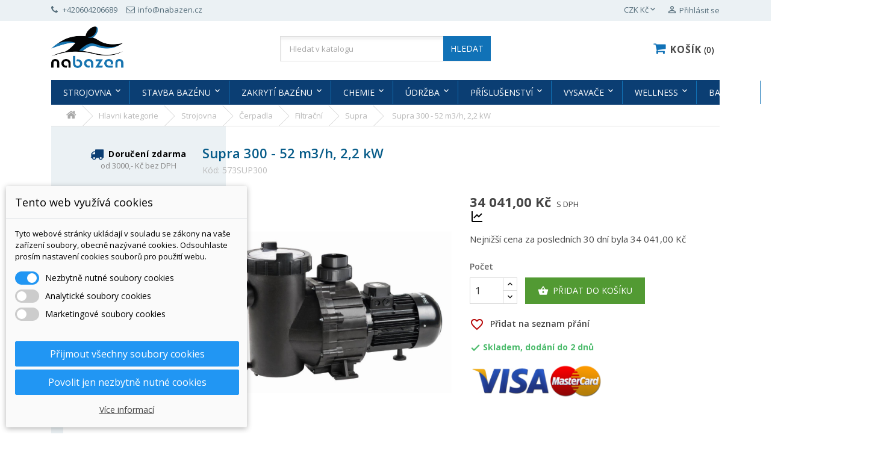

--- FILE ---
content_type: text/html; charset=utf-8
request_url: https://www.nabazen.cz/supra/4228-supra-300-52-m3-h-22-kw.html
body_size: 30844
content:
<!doctype html>
<html lang="cs-CZ">

  <head>
    
      
  <meta charset="utf-8">


  <meta http-equiv="x-ua-compatible" content="ie=edge">



  <title>Supra 300 - 52 m3/h, 2,2 kW</title>
  
    
  
  <meta name="description" content="">
  <meta name="keywords" content="">
        <link rel="canonical" href="https://www.nabazen.cz/supra/4228-supra-300-52-m3-h-22-kw.html">
    
        

  
    <script type="application/ld+json">
  {
    "@context": "https://schema.org",
    "@type": "Organization",
    "name" : "AQUASPORT CZ, s.r.o.",
    "url" : "https://www.nabazen.cz/"
         ,"logo": {
        "@type": "ImageObject",
        "url":"https://www.nabazen.cz/img/logo-1706003459.jpg"
      }
      }
</script>

<script type="application/ld+json">
  {
    "@context": "https://schema.org",
    "@type": "WebPage",
    "isPartOf": {
      "@type": "WebSite",
      "url":  "https://www.nabazen.cz/",
      "name": "AQUASPORT CZ, s.r.o."
    },
    "name": "Supra 300 - 52 m3/h, 2,2 kW",
    "url":  "https://www.nabazen.cz/supra/4228-supra-300-52-m3-h-22-kw.html"
  }
</script>


  <script type="application/ld+json">
    {
      "@context": "https://schema.org",
      "@type": "BreadcrumbList",
      "itemListElement": [
                  {
            "@type": "ListItem",
            "position": 1,
            "name": "Domů",
            "item": "https://www.nabazen.cz/"
          },                  {
            "@type": "ListItem",
            "position": 2,
            "name": "Hlavni kategorie",
            "item": "https://www.nabazen.cz/2-hlavni-kategorie"
          },                  {
            "@type": "ListItem",
            "position": 3,
            "name": "Strojovna",
            "item": "https://www.nabazen.cz/506-strojovna"
          },                  {
            "@type": "ListItem",
            "position": 4,
            "name": "Čerpadla",
            "item": "https://www.nabazen.cz/513-cerpadla"
          },                  {
            "@type": "ListItem",
            "position": 5,
            "name": "Filtrační",
            "item": "https://www.nabazen.cz/525-filtracni"
          },                  {
            "@type": "ListItem",
            "position": 6,
            "name": "Supra",
            "item": "https://www.nabazen.cz/640-supra"
          },                  {
            "@type": "ListItem",
            "position": 7,
            "name": "Supra 300 - 52 m3/h, 2,2 kW",
            "item": "https://www.nabazen.cz/supra/4228-supra-300-52-m3-h-22-kw.html"
          }              ]
    }
  </script>
  
  
  
      <script type="application/ld+json">
  {
    "@context": "https://schema.org/",
    "@type": "Product",
    "name": "Supra 300 - 52 m3/h, 2,2 kW",
    "description": "",
    "category": "Supra",
    "image" :"https://www.nabazen.cz/6902-home_default/supra-300-52-m3-h-22-kw.jpg",    "sku": "573SUP300",
    "mpn": "573SUP300"
        ,
    "brand": {
      "@type": "Brand",
      "name": "AQUASPORT CZ, s.r.o."
    }
            ,
    "weight": {
        "@context": "https://schema.org",
        "@type": "QuantitativeValue",
        "value": "28.000000",
        "unitCode": "kg"
    }
        ,
    "offers": {
      "@type": "Offer",
      "priceCurrency": "CZK",
      "name": "Supra 300 - 52 m3/h, 2,2 kW",
      "price": "34041",
      "url": "https://www.nabazen.cz/supra/4228-supra-300-52-m3-h-22-kw.html",
      "priceValidUntil": "2026-02-02",
              "image": ["https://www.nabazen.cz/6902-large_default/supra-300-52-m3-h-22-kw.jpg","https://www.nabazen.cz/6903-large_default/supra-300-52-m3-h-22-kw.jpg","https://www.nabazen.cz/6904-large_default/supra-300-52-m3-h-22-kw.jpg"],
            "sku": "573SUP300",
      "mpn": "573SUP300",
                        "availability": "https://schema.org/PreOrder",
      "seller": {
        "@type": "Organization",
        "name": "AQUASPORT CZ, s.r.o."
      }
    }
      }
</script>

  
  
    
  

  
    <meta property="og:title" content="Supra 300 - 52 m3/h, 2,2 kW" />
    <meta property="og:description" content="" />
    <meta property="og:url" content="https://www.nabazen.cz/supra/4228-supra-300-52-m3-h-22-kw.html" />
    <meta property="og:site_name" content="AQUASPORT CZ, s.r.o." />
        



  <meta name="viewport" content="width=device-width, initial-scale=1">



  <link rel="icon" type="image/vnd.microsoft.icon" href="https://www.nabazen.cz/img/favicon.ico?1708505333">
  <link rel="shortcut icon" type="image/x-icon" href="https://www.nabazen.cz/img/favicon.ico?1708505333">



    <link rel="stylesheet" href="/modules/packetery/views/css/front.css?v=2.1.16" type="text/css" media="all">
  <link rel="stylesheet" href="https://www.nabazen.cz/themes/arya/assets/cache/theme-ca9994106.css" type="text/css" media="all">
	<link rel="preload" as="font" href="https://www.nabazen.cz/themes/arya/assets/css/MaterialIcons-Regular.woff2" type="font/woff2" crossorigin="anonymous">
	<link rel="preload" as="font" href="https://www.nabazen.cz/themes/arya/assets/css/font-awesome/fonts/fontawesome-webfont.woff2?v=4.7.0" type="font/woff2" crossorigin="anonymous">
			<link rel="preload" href="//fonts.googleapis.com/css?family=Open+Sans:400,300,300italic,400italic,600,600italic,700,700italic&amp;display=swap&amp;subset=latin,latin-ext" as="style">
		<link href="//fonts.googleapis.com/css?family=Open+Sans:400,300,300italic,400italic,600,600italic,700,700italic&amp;display=swap&amp;subset=latin,latin-ext" rel="stylesheet">
		



  

  <script type="text/javascript">
        var blockwishlistController = "https:\/\/www.nabazen.cz\/module\/blockwishlist\/action";
        var dm_cookie_html_banner = "<style>\n\n    input:checked + .dm_slider {\n      background-color: #2196F3;\n    }\n\n    input:focus + .dm_slider {\n      box-shadow: 0 0 1px #2196F3;\n    }\n\n    .dm-cookie-popup-accept-cookies, .dm-cookie-popup-accept-cookies-save-group, .dm-cookie-popup-decline-cookies {\n        background-color: #2196F3;\n        border:1px solid #2196F3;\n    }\n\n    .dm-cookie-popup-accept-cookies:hover {\n        background-color: #225c9f;\n    }\n\n    .dm-cookie-popup-accept-cookies-save-group:hover {\n        background-color: #225c9f;\n    }\n\n    .dm-cookie-popup-decline-cookies:hover {\n        background-color: #225c9f;\n    }\n\n<\/style>\n\n<div id=\"dm-cookie-popup-container\">\n\n    <div class=\"dm-cookie-popup\" style=\"display: none;\">\n\n        <div class=\"dm-cookie-popup-inner\">\n            <div class=\"dm-cookie-popup-left\">\n                <div class=\"dm-cookie-popup-headline\">Tento web vyu\u017e\u00edv\u00e1 cookies<\/div>\n                <div class=\"dm-cookie-popup-sub-headline\">Tyto webov\u00e9 str\u00e1nky ukl\u00e1daj\u00ed v souladu se z\u00e1kony na va\u0161e za\u0159\u00edzen\u00ed soubory, obecn\u011b naz\u00fdvan\u00e9 cookies. Odsouhlaste pros\u00edm nastaven\u00ed cookies soubor\u016f pro pou\u017eit\u00ed webu.<\/div>\n            <\/div>\n        <\/div>\n\n        <div class=\"dm-cookie-popup-lower\">\n            <ul class=\"dm_cookies_variant\">\n\n                <li class=\"dm_cookies_variant_item\">\n                    <span>\n                        <label class=\"switch\">\n                            <input type=\"checkbox\" name=\"dm_cookie_group_default\" id=\"dm_cookie_group_default\" class=\"noUniform\" checked=\"checked\" disabled \/>\n                            <span class=\"dm_slider round\"><\/span>\n                        <\/label>\n                        <span class=\"dm_title_group\">Nezbytn\u011b nutn\u00e9 soubory cookies<\/span>\n                    <\/span>\n                    <p class=\"dm_cookies_more_info\">\n                        Tyto soubory cookie jsou nezbytn\u00e9 pro provoz na\u0161ich slu\u017eeb a nelze je vypnout. Obvykle se nastavuj\u00ed pouze v reakci na va\u0161e akce, jako je nap\u0159\u00edklad vytvo\u0159en\u00ed \u00fa\u010dtu nebo ulo\u017een\u00ed seznamu p\u0159\u00e1n\u00ed na pozd\u011bji.\n                    <\/p>\n                <\/li>\n                \n                <li class=\"dm_cookies_variant_item\">\n                    <span>\n                        <label class=\"switch\">\n                            <input type=\"checkbox\" name=\"dm_cookie_group_1\" id=\"dm_cookie_group_1\" class=\"noUniform\"  \/>\n                            <span class=\"dm_slider round\"><\/span>\n                        <\/label>\n                        <span class=\"dm_title_group\">Analytick\u00e9 soubory cookies<\/span>\n                    <\/span>\n                    <p class=\"dm_cookies_more_info\">Tyto soubory cookie n\u00e1m umo\u017e\u0148uj\u00ed po\u010d\u00edtat n\u00e1v\u0161t\u011bvy a provoz, abychom m\u011bli p\u0159ehled o tom, kter\u00e9 str\u00e1nky jsou nejobl\u00edben\u011bj\u0161\u00ed a jak se na na\u0161em webu n\u00e1v\u0161t\u011bvn\u00edci pohybuj\u00ed. Ve\u0161ker\u00e9 informace, kter\u00e9 tyto soubory cookie shroma\u017e\u010fuj\u00ed, jsou agregovan\u00e9, a tedy anonymn\u00ed.<\/p>\n                <\/li>\n\n                <li class=\"dm_cookies_variant_item\">\n                    <span>\n                        <label class=\"switch\">\n                            <input type=\"checkbox\" name=\"dm_cookie_group_2\" id=\"dm_cookie_group_2\" class=\"noUniform\"  \/>\n                            <span class=\"dm_slider round\"><\/span>\n                        <\/label>\n                        <span class=\"dm_title_group\">Marketingov\u00e9 soubory cookies<\/span>\n                    <\/span>\n                    <p class=\"dm_cookies_more_info\">Kdy\u017e p\u0159ijmete marketingov\u00e9 soubory cookie, d\u00e1v\u00e1te n\u00e1m souhlas um\u00edstit do va\u0161eho za\u0159\u00edzen\u00ed soubory cookie, kter\u00e9 v\u00e1m poskytnou relevantn\u00ed obsah odpov\u00eddaj\u00edc\u00ed va\u0161im z\u00e1jm\u016fm. Tyto soubory cookie mohou b\u00fdt nastaveny n\u00e1mi nebo na\u0161imi reklamn\u00edmi partnery prost\u0159ednictv\u00edm na\u0161ich str\u00e1nek. Jejich \u00fa\u010delem je vytvo\u0159it profil va\u0161ich z\u00e1jm\u016f a zobrazovat v\u00e1m relevantn\u00ed obsah na na\u0161ich webov\u00fdch str\u00e1nk\u00e1ch i na webov\u00fdch str\u00e1nk\u00e1ch t\u0159et\u00edch stran.<\/p>\n                <\/li>\n\n            <\/ul>\n        <\/div>\n\n        <div class=\"dm-cookie-popup-cms-link\">\n                            <a href=\"https:\/\/www.nabazen.cz\/content\/14-vse-o-cookies\" class=\"cookie-a\">P\u0159ej\u00edt na str\u00e1nku Podrobn\u011b o cookies<\/a>\n                    <\/div>\n\n        <div class=\"dm-cookie-popup-right\">\n            <a href=\"#\" class=\"dm-cookie-popup-accept-cookies\">P\u0159ijmout v\u0161echny soubory cookies<\/a>\n            <a href=\"#\" class=\"dm-cookie-popup-accept-cookies-save-group\" style=\"display:none\">Ulo\u017eit nastaven\u00ed cookies soubor\u016f<\/a>\n            <a href=\"#\" class=\"dm-cookie-popup-decline-cookies\">Povolit jen nezbytn\u011b nutn\u00e9 cookies<\/a>\n            <a href=\"#\" class=\"dm-cookie-popup-learn-more\">V\u00edce informac\u00ed<\/a>\n        <\/div>\n\n    <\/div>\n<\/div>\n\n";
        var dm_cookies_base_url = "https:\/\/www.nabazen.cz\/";
        var dm_cookies_days_expires = 31;
        var dm_cookies_id_guest = 5144765;
        var dm_cookies_position = "bottomleft";
        var dm_historyprice_ajax_url = "https:\/\/www.nabazen.cz\/modules\/dm_historyprice\/dm_historyprice_ajax.php";
        var dm_historyprice_color_background = "#084f94";
        var dm_historyprice_color_line = "#000000";
        var dm_historyprice_color_point = "#ff0000";
        var dm_historyprice_currency_iso_code = "CZK";
        var dm_historyprice_decimals = 2;
        var dm_historyprice_id_product = 4228;
        var dm_historyprice_name = "Prodejn\u00ed cena";
        var dm_historyprice_name_base = "Z\u00e1kladn\u00ed cena bez slevy";
        var dm_historyprice_numbers_combination = "0";
        var prestashop = {"cart":{"products":[],"totals":{"total":{"type":"total","label":"Celkem","amount":0,"value":"0,00\u00a0K\u010d"},"total_including_tax":{"type":"total","label":"Celkem (s DPH)","amount":0,"value":"0,00\u00a0K\u010d"},"total_excluding_tax":{"type":"total","label":"Celkem (bez DPH)","amount":0,"value":"0,00\u00a0K\u010d"}},"subtotals":{"products":{"type":"products","label":"Mezisou\u010det","amount":0,"value":"0,00\u00a0K\u010d"},"discounts":null,"shipping":{"type":"shipping","label":"Doru\u010den\u00ed","amount":0,"value":""},"tax":null},"products_count":0,"summary_string":"0 polo\u017eek","vouchers":{"allowed":1,"added":[]},"discounts":[],"minimalPurchase":0,"minimalPurchaseRequired":""},"currency":{"id":1,"name":"\u010cesk\u00e1 koruna","iso_code":"CZK","iso_code_num":"203","sign":"K\u010d"},"customer":{"lastname":null,"firstname":null,"email":null,"birthday":null,"newsletter":null,"newsletter_date_add":null,"optin":null,"website":null,"company":null,"siret":null,"ape":null,"is_logged":false,"gender":{"type":null,"name":null},"addresses":[]},"language":{"name":"\u010ce\u0161tina (Czech)","iso_code":"cs","locale":"cs-CZ","language_code":"cs-cz","is_rtl":"0","date_format_lite":"Y-m-d","date_format_full":"Y-m-d H:i:s","id":1},"page":{"title":"","canonical":"https:\/\/www.nabazen.cz\/supra\/4228-supra-300-52-m3-h-22-kw.html","meta":{"title":"Supra 300 - 52 m3\/h, 2,2 kW","description":"","keywords":"","robots":"index"},"page_name":"product","body_classes":{"lang-cs":true,"lang-rtl":false,"country-CZ":true,"currency-CZK":true,"layout-left-column":true,"page-product":true,"tax-display-enabled":true,"page-customer-account":false,"product-id-4228":true,"product-Supra 300 - 52 m3\/h, 2,2 kW":true,"product-id-category-640":true,"product-id-manufacturer-0":true,"product-id-supplier-6":true,"product-available-for-order":true},"admin_notifications":[],"password-policy":{"feedbacks":{"0":"Velmi slab\u00e9","1":"Slab\u00e9","2":"Pr\u016fm\u011brn\u00fd","3":"Siln\u00e9","4":"Velmi siln\u00e9","Straight rows of keys are easy to guess":"Skupiny stejn\u00fdch znak\u016f je velmi snadn\u00e9 uhodnout","Short keyboard patterns are easy to guess":"Kr\u00e1tk\u00e9 kombinace znak\u016f lze snadno uhodnout","Use a longer keyboard pattern with more turns":"Pou\u017eijte del\u0161\u00ed kombinace znak\u016f z r\u016fzn\u00fdch \u0159ad kl\u00e1vesnice","Repeats like \"aaa\" are easy to guess":"Opakov\u00e1n\u00ed p\u00edsmen jako \u201eaaa\u201c lze snadno uhodnout","Repeats like \"abcabcabc\" are only slightly harder to guess than \"abc\"":"Opakov\u00e1n\u00ed jako \u201eabcabcabc\u201c nen\u00ed o moc t\u011b\u017e\u0161\u00ed uhodnout ne\u017e \u201eabc\u201c","Sequences like abc or 6543 are easy to guess":"Sequences like \"abc\" or \"6543\" are easy to guess","Recent years are easy to guess":"P\u0159ede\u0161l\u00e9 roky se daj\u00ed lehce uhodnout","Dates are often easy to guess":"Datumy se daj\u00ed lehce uhodnout","This is a top-10 common password":"Toto je jedno z 10 nejpou\u017e\u00edvan\u011bj\u0161\u00edch hesel","This is a top-100 common password":"Toto je jedno ze 100 nejpou\u017e\u00edvan\u011bj\u0161\u00edch hesel","This is a very common password":"Toto je jedno z nejpou\u017e\u00edvan\u011bj\u0161\u00edch hesel","This is similar to a commonly used password":"Toto heslo je velmi podobn\u00e9 \u010dasto pou\u017e\u00edvan\u00e9mu heslu","A word by itself is easy to guess":"Slovo samo o sob\u011b je snadn\u00e9 uhodnout","Names and surnames by themselves are easy to guess":"Jm\u00e9na a p\u0159\u00edjmen\u00ed jdou snadno uhodnout","Common names and surnames are easy to guess":"B\u011b\u017en\u00e1 jm\u00e9na a p\u0159\u00edjmen\u00ed se daj\u00ed lehce uhodnout","Use a few words, avoid common phrases":"Pou\u017eijte n\u011bkolik slov a vyhn\u011bte se b\u011b\u017en\u00fdm fr\u00e1z\u00edm","No need for symbols, digits, or uppercase letters":"Nen\u00ed t\u0159eba pou\u017e\u00edvat symboly, \u010d\u00edsla nebo velk\u00e1 p\u00edsmena","Avoid repeated words and characters":"Vyhn\u011bte se opakov\u00e1n\u00ed slov a znak\u016f","Avoid sequences":"Vyhn\u011bte se sekvenc\u00edm znak\u016f","Avoid recent years":"Vyhn\u011bte se posledn\u00edm rok\u016fm","Avoid years that are associated with you":"Vyhn\u011bte se rok\u016fm, kter\u00e9 jsou s v\u00e1mi spojen\u00e9","Avoid dates and years that are associated with you":"Vyhn\u011bte se dat\u016fm a rok\u016fm, kter\u00e9 jsou s v\u00e1mi spojen\u00e9","Capitalization doesn't help very much":"Velk\u00e1 p\u00edsmena nemaj\u00ed skoro v\u00fdznam","All-uppercase is almost as easy to guess as all-lowercase":"V\u0161echna velk\u00e1 p\u00edsmena jdou uhodnout stejn\u011b snadno jako v\u0161echna mal\u00e1","Reversed words aren't much harder to guess":"Slova psan\u00e1 pozp\u00e1tku nen\u00ed o moc t\u011b\u017e\u0161\u00ed uhodnout","Predictable substitutions like '@' instead of 'a' don't help very much":"Predictable substitutions like \"@\" instead of \"a\" don't help very much","Add another word or two. Uncommon words are better.":"P\u0159idejte dal\u0161\u00ed slovo nebo dv\u011b. Lep\u0161\u00ed jsou neobvykl\u00e1 slova."}}},"shop":{"name":"AQUASPORT CZ, s.r.o.","logo":"https:\/\/www.nabazen.cz\/img\/logo-1706003459.jpg","stores_icon":"https:\/\/www.nabazen.cz\/img\/bazeny-prislusenstvi-logo_stores-1616625518.gif","favicon":"https:\/\/www.nabazen.cz\/img\/favicon.ico"},"core_js_public_path":"\/themes\/","urls":{"base_url":"https:\/\/www.nabazen.cz\/","current_url":"https:\/\/www.nabazen.cz\/supra\/4228-supra-300-52-m3-h-22-kw.html","shop_domain_url":"https:\/\/www.nabazen.cz","img_ps_url":"https:\/\/www.nabazen.cz\/img\/","img_cat_url":"https:\/\/www.nabazen.cz\/img\/c\/","img_lang_url":"https:\/\/www.nabazen.cz\/img\/l\/","img_prod_url":"https:\/\/www.nabazen.cz\/img\/p\/","img_manu_url":"https:\/\/www.nabazen.cz\/img\/m\/","img_sup_url":"https:\/\/www.nabazen.cz\/img\/su\/","img_ship_url":"https:\/\/www.nabazen.cz\/img\/s\/","img_store_url":"https:\/\/www.nabazen.cz\/img\/st\/","img_col_url":"https:\/\/www.nabazen.cz\/img\/co\/","img_url":"https:\/\/www.nabazen.cz\/themes\/arya\/assets\/img\/","css_url":"https:\/\/www.nabazen.cz\/themes\/arya\/assets\/css\/","js_url":"https:\/\/www.nabazen.cz\/themes\/arya\/assets\/js\/","pic_url":"https:\/\/www.nabazen.cz\/upload\/","theme_assets":"https:\/\/www.nabazen.cz\/themes\/arya\/assets\/","pages":{"address":"https:\/\/www.nabazen.cz\/adresa","addresses":"https:\/\/www.nabazen.cz\/adresy","authentication":"https:\/\/www.nabazen.cz\/prihlasit","manufacturer":"https:\/\/www.nabazen.cz\/vyrobci","cart":"https:\/\/www.nabazen.cz\/kosik","category":"https:\/\/www.nabazen.cz\/index.php?controller=category","cms":"https:\/\/www.nabazen.cz\/index.php?controller=cms","contact":"https:\/\/www.nabazen.cz\/napiste-nam","discount":"https:\/\/www.nabazen.cz\/sleva","guest_tracking":"https:\/\/www.nabazen.cz\/sledovani-objednavky-navstevnika","history":"https:\/\/www.nabazen.cz\/historie-objednavek","identity":"https:\/\/www.nabazen.cz\/Identita","index":"https:\/\/www.nabazen.cz\/","my_account":"https:\/\/www.nabazen.cz\/muj-ucet","order_confirmation":"https:\/\/www.nabazen.cz\/potvrzeni-objednavky","order_detail":"https:\/\/www.nabazen.cz\/index.php?controller=order-detail","order_follow":"https:\/\/www.nabazen.cz\/sledovani-objednavky","order":"https:\/\/www.nabazen.cz\/objednavka","order_return":"https:\/\/www.nabazen.cz\/index.php?controller=order-return","order_slip":"https:\/\/www.nabazen.cz\/dobropis","pagenotfound":"https:\/\/www.nabazen.cz\/stranka-nenalezena","password":"https:\/\/www.nabazen.cz\/obnova-hesla","pdf_invoice":"https:\/\/www.nabazen.cz\/index.php?controller=pdf-invoice","pdf_order_return":"https:\/\/www.nabazen.cz\/index.php?controller=pdf-order-return","pdf_order_slip":"https:\/\/www.nabazen.cz\/index.php?controller=pdf-order-slip","prices_drop":"https:\/\/www.nabazen.cz\/slevy","product":"https:\/\/www.nabazen.cz\/index.php?controller=product","registration":"https:\/\/www.nabazen.cz\/index.php?controller=registration","search":"https:\/\/www.nabazen.cz\/vyhledavani","sitemap":"https:\/\/www.nabazen.cz\/mapa-stranek","stores":"https:\/\/www.nabazen.cz\/prodejny","supplier":"https:\/\/www.nabazen.cz\/dodavatele","brands":"https:\/\/www.nabazen.cz\/vyrobci","register":"https:\/\/www.nabazen.cz\/index.php?controller=registration","order_login":"https:\/\/www.nabazen.cz\/objednavka?login=1"},"alternative_langs":[],"actions":{"logout":"https:\/\/www.nabazen.cz\/?mylogout="},"no_picture_image":{"bySize":{"small_default":{"url":"https:\/\/www.nabazen.cz\/img\/p\/cs-default-small_default.jpg","width":98,"height":98},"cart_default":{"url":"https:\/\/www.nabazen.cz\/img\/p\/cs-default-cart_default.jpg","width":125,"height":125},"home_default":{"url":"https:\/\/www.nabazen.cz\/img\/p\/cs-default-home_default.jpg","width":400,"height":400},"medium_default":{"url":"https:\/\/www.nabazen.cz\/img\/p\/cs-default-medium_default.jpg","width":460,"height":460},"large_default":{"url":"https:\/\/www.nabazen.cz\/img\/p\/cs-default-large_default.jpg","width":1000,"height":1000}},"small":{"url":"https:\/\/www.nabazen.cz\/img\/p\/cs-default-small_default.jpg","width":98,"height":98},"medium":{"url":"https:\/\/www.nabazen.cz\/img\/p\/cs-default-home_default.jpg","width":400,"height":400},"large":{"url":"https:\/\/www.nabazen.cz\/img\/p\/cs-default-large_default.jpg","width":1000,"height":1000},"legend":""}},"configuration":{"display_taxes_label":true,"display_prices_tax_incl":true,"is_catalog":false,"show_prices":true,"opt_in":{"partner":false},"quantity_discount":{"type":"discount","label":"Jednotkov\u00e1 sleva"},"voucher_enabled":1,"return_enabled":0},"field_required":[],"breadcrumb":{"links":[{"title":"Dom\u016f","url":"https:\/\/www.nabazen.cz\/"},{"title":"Hlavni kategorie","url":"https:\/\/www.nabazen.cz\/2-hlavni-kategorie"},{"title":"Strojovna","url":"https:\/\/www.nabazen.cz\/506-strojovna"},{"title":"\u010cerpadla","url":"https:\/\/www.nabazen.cz\/513-cerpadla"},{"title":"Filtra\u010dn\u00ed","url":"https:\/\/www.nabazen.cz\/525-filtracni"},{"title":"Supra","url":"https:\/\/www.nabazen.cz\/640-supra"},{"title":"Supra 300 - 52 m3\/h, 2,2 kW","url":"https:\/\/www.nabazen.cz\/supra\/4228-supra-300-52-m3-h-22-kw.html"}],"count":7},"link":{"protocol_link":"https:\/\/","protocol_content":"https:\/\/"},"time":1768740371,"static_token":"d930d2449ca1872bc1fd8de14160fa4d","token":"0e3b2fc6b5c5338569f46200330ae512","debug":false};
        var productsAlreadyTagged = [];
        var psemailsubscription_subscription = "https:\/\/www.nabazen.cz\/module\/ps_emailsubscription\/subscription";
        var removeFromWishlistUrl = "https:\/\/www.nabazen.cz\/module\/blockwishlist\/action?action=deleteProductFromWishlist";
        var wishlistAddProductToCartUrl = "https:\/\/www.nabazen.cz\/module\/blockwishlist\/action?action=addProductToCart";
        var wishlistUrl = "https:\/\/www.nabazen.cz\/module\/blockwishlist\/view";
        var wp_base_dir = "https:\/\/www.nabazen.cz\/";
        var wpimageslider_auto = true;
        var wpimageslider_effect = "fade";
        var wpimageslider_loop = true;
        var wpimageslider_pause = "6000";
        var wpimageslider_speed = 500;
        var wpsidebarslider_auto = true;
        var wpsidebarslider_effect = "horizontal";
        var wpsidebarslider_loop = true;
        var wpsidebarslider_pause = "6000";
        var wpsidebarslider_speed = "500";
      </script>



  
    <script data-keepinline="true">

        // GTAG consent
        window.dataLayer = window.dataLayer || [];
        function gtag(){dataLayer.push(arguments);}

        gtag("consent", "default", {
            "ad_storage": "denied",
            "ad_user_data": "denied",
            "ad_personalization": "denied",
            "analytics_storage": "denied"
        });

        
                            
                    gtag("set", "ads_data_redaction", true);
                
                    

        dataLayer.push({
            "event" : "default_consent",
        });

     </script>

 
	<link rel="stylesheet" href="//fonts.googleapis.com/css?family=Open+Sans:400,300,300italic,400italic,600,600italic,700,700italic&amp;subset=latin,latin-ext" type="text/css" media="all" />
   <script async src="https://www.googletagmanager.com/gtag/js?id=G-RYWRT256JF"></script>
  <script>
    window.dataLayer = window.dataLayer || [];
    function gtag(){dataLayer.push(arguments);}
    gtag('js', new Date());
    gtag(
      'config',
      'G-RYWRT256JF',
      {
        'debug_mode':false
                              }
    );
  </script>

 <!-- Global site tag (gtag.js) - Google AdWords: AW-11466882350 -->
							<script async src="https://www.googletagmanager.com/gtag/js?id=AW-11466882350" data-keepinline="true"></script>
							<script data-keepinline="true">
							  window.dataLayer = window.dataLayer || [];
							  function gtag(){dataLayer.push(arguments);}
							  gtag("js", new Date());
							  gtag("config", "AW-11466882350");
							</script><!-- Event snippet for dynamic remarketing page -->
	                            <script data-keepinline="true">
	                              gtag("event", "page_view", {
	                               "send_to": "AW-11466882350",
	                               "ecomm_pagetype": "product",
	                               "ecomm_prodid":  "4228",
	                               "ecomm_totalvalue": "34041"
	                              });
	                            </script>


    
  <meta property="og:type" content="product">  
      <meta property="og:image" content="https://www.nabazen.cz/6902-large_default/supra-300-52-m3-h-22-kw.jpg">
        <meta property="product:pretax_price:amount" content="28133.057851">
    <meta property="product:pretax_price:currency" content="CZK">
    <meta property="product:price:amount" content="34041">
    <meta property="product:price:currency" content="CZK">
      <meta property="product:weight:value" content="28.000000">
  <meta property="product:weight:units" content="kg">
  
  </head>

  <body id="product" class="lang-cs country-cz currency-czk layout-left-column page-product tax-display-enabled product-id-4228 product-supra-300-52-m3-h--2-2-kw product-id-category-640 product-id-manufacturer-0 product-id-supplier-6 product-available-for-order">

    <div id="fb-root"></div>

<script async defer crossorigin="anonymous" src="https://connect.facebook.net/cs_CZ/sdk.js#xfbml=1&version=v3.3"></script>


    <main class="animsition">
      
              
      <header id="header">
        
          
  <div class="header-banner">
    
  </div>



  <nav class="header-nav">
    <div class="container">
        <div class="row">
          <div class="hidden-lg-down">
            <div class="col-md-4 col-xs-12">
              <div id="_desktop_contact_link">
  <div id="contact-link">
  <ul>
        <li><i class="fa fa-phone" aria-hidden="true"></i>
      +420604206689
    </li>
            <li><i class="fa fa-envelope-o" aria-hidden="true"></i>info@nabazen.cz</li>
      </ul>
  </div>
</div>

            </div>
            <div class="col-md-8 right-nav">
                <div id="_desktop_currency_selector">
  <div class="currency-selector dropdown js-dropdown">
    <span id="currency-selector-label">Měna:</span>
    <button data-toggle="dropdown" class="hidden-sm-down btn-unstyle" aria-haspopup="true" aria-expanded="false" aria-label="Rozevírací nabídka měny">
      <span class="expand-more _gray-darker">CZK Kč</span>
      <i class="material-icons expand-more">&#xE5CF;</i>
    </button>
    <ul class="dropdown-menu hidden-sm-down" aria-labelledby="currency-selector-label">
              <li  class="current" >
          <a title="Česká koruna" rel="nofollow" href="https://www.nabazen.cz/supra/4228-supra-300-52-m3-h-22-kw.html?SubmitCurrency=1&amp;id_currency=1" class="dropdown-item">CZK Kč</a>
        </li>
              <li >
          <a title="Euro" rel="nofollow" href="https://www.nabazen.cz/supra/4228-supra-300-52-m3-h-22-kw.html?SubmitCurrency=1&amp;id_currency=2" class="dropdown-item">EUR €</a>
        </li>
          </ul>
    <select class="link hidden-md-up" aria-labelledby="currency-selector-label">
              <option value="https://www.nabazen.cz/supra/4228-supra-300-52-m3-h-22-kw.html?SubmitCurrency=1&amp;id_currency=1" selected="selected">CZK Kč</option>
              <option value="https://www.nabazen.cz/supra/4228-supra-300-52-m3-h-22-kw.html?SubmitCurrency=1&amp;id_currency=2">EUR €</option>
          </select>
  </div>
</div> <div id="_desktop_user_info">
  <div class="user-info">
          <a
      href="https://www.nabazen.cz/prihlasit?back=https%3A%2F%2Fwww.nabazen.cz%2Fsupra%2F4228-supra-300-52-m3-h-22-kw.html"
        title="Přihlášení k vašemu zákaznickému účtu"
        rel="nofollow"
      >
        <i class="material-icons">&#xE7FF;</i>
        <span class="hidden-lg-down">Přihlásit se</span>
      </a>
      </div>
</div>

            </div>
          </div>
          <div class="hidden-xl-up text-sm-center mobile">
            <div class="float-xs-left" id="menu-icon">
              <span></span>
            </div>
            <div class="top-logo" id="_mobile_logo"></div>
            <div class="float-xs-right" id="mobile_search"></div>            
            <div class="float-xs-right" id="_mobile_user_info"></div>
            <div class="float-xs-right" id="_mobile_cart"></div>
        </div>
        </div>
    </div>
  </nav>



  <div class="header-top">
    <div class="container">
      <div class="row">
        <div class="col-md-4 hidden-lg-down" id="_desktop_logo">
          <a href="https://www.nabazen.cz/">
            <img class="logo img-responsive" src="https://www.nabazen.cz/img/logo-1706003459.jpg" alt="AQUASPORT CZ, s.r.o.">
          </a>
        </div>
            <!-- Block search module TOP -->
<div id="search_widget" class="col-xl-4 col-sm-12 search-widget" data-search-controller-url="//www.nabazen.cz/vyhledavani">
	<form method="get" action="//www.nabazen.cz/vyhledavani">
		<input type="hidden" name="controller" value="search">
		<input type="text" name="s" value="" placeholder="Hledat v katalogu" aria-label="Vyhledávání">
		<button type="submit">
			HLEDAT
		</button>
	</form>
</div>
<!-- /Block search module TOP -->
 <div id="_desktop_cart" class="col-lg-4">
  <div class="blockcart cart-preview wp-expand inactive" data-refresh-url="//www.nabazen.cz/module/ps_shoppingcart/ajax">
    <div class="header">
            
        <i class="fa fa-shopping-cart" aria-hidden="true"></i>
        <span class="hidden-lg-down cart-label">Košík</span>
        <span class="cart-products-count">0</span>
      
      <div class="card cart-summary hidden-xs-up">
        
  <div class="cart-overview js-cart" data-refresh-url="//www.nabazen.cz/kosik?ajax=1&action=refresh">
          <span class="no-items">Ve vašem košíku nejsou žádné další položky</span>
      </div>

        
          
<div class="cart-detailed-totals-top">

  <div class="card-block">
                  <div class="cart-summary-line" id="cart-subtotal-products">
          <span class="label js-subtotal">
                          0 položek
                      </span>
          <span class="value">
            0,00 Kč
          </span>          
        </div>
                                          </div>

  
              

  <hr class="separator">

  
    <div class="card-block cart-summary-totals js-cart-summary-totals">

  
          <div class="cart-summary-line cart-total">
        <span class="label">Celkem&nbsp;(s DPH)</span>
        <span class="value">0,00 Kč</span>
      </div>
      

  
      

</div>
  

  <hr class="separator">
</div>

        
        
        <div class="checkout cart-detailed-actions card-block">
          <a rel="nofollow" href="//www.nabazen.cz/kosik?action=show" class="btn btn-primary">Pokladna</a>
        </div>      
      </div>
        
    </div>
  </div>
</div>


<div class="menu clearfix col-lg-12 js-top-menu hidden-lg-down" id="_desktop_top_menu">
    
          <ul class="top-menu" id="top-menu" data-depth="0">
                    <li class="category " id="category-506">
                          <a
                class="dropdown-item"
                href="https://www.nabazen.cz/506-strojovna" data-depth="0"
                              >
                                                                      <span class="float-xs-right hidden-xl-up">
                    <span data-target="#top_sub_menu_10000" data-toggle="collapse" class="navbar-toggler collapse-icons">
                      <i class="material-icons add">&#xE313;</i>
                      <i class="material-icons remove">&#xE316;</i>
                    </span>
                  </span>
                Strojovna</a>                          
                  
                            <div  class="popover sub-menu js-sub-menu collapse" id="top_sub_menu_10000">
                
          <ul class="top-menu"  data-depth="1">
                    <li class="category cat-thumb" id="category-513">
                          <a
                class="dropdown-item dropdown-submenu"
                href="https://www.nabazen.cz/513-cerpadla" data-depth="1"
                              >
                                                                      <span class="float-xs-right hidden-xl-up">
                    <span data-target="#top_sub_menu_70477" data-toggle="collapse" class="navbar-toggler collapse-icons">
                      <i class="material-icons add">&#xE313;</i>
                      <i class="material-icons remove">&#xE316;</i>
                    </span>
                  </span>
                Čerpadla</a>                          
                                <div class="category-thumbnail">
                                      <div>
                      <img class="lazyload" data-src="https://www.nabazen.cz/img/c/513-0_thumb.jpg" />
                    </div>  
                                  </div>
                  
                            <div  class="collapse" id="top_sub_menu_70477">
                
          <ul class="top-menu"  data-depth="2">
                    <li class="category " id="category-525">
                          <a
                class="dropdown-item"
                href="https://www.nabazen.cz/525-filtracni" data-depth="2"
                              >
                                                                      <span class="float-xs-right hidden-xl-up">
                    <span data-target="#top_sub_menu_13514" data-toggle="collapse" class="navbar-toggler collapse-icons">
                      <i class="material-icons add">&#xE313;</i>
                      <i class="material-icons remove">&#xE316;</i>
                    </span>
                  </span>
                Filtrační</a>                          
                  
                            <div  class="collapse" id="top_sub_menu_13514">
                
          <ul class="top-menu"  data-depth="3">
                    <li class="category " id="category-546">
                          <a
                class="dropdown-item"
                href="https://www.nabazen.cz/546-preva" data-depth="3"
                              >
                Preva</a>                          
                  
                          </li>
                    <li class="category " id="category-547">
                          <a
                class="dropdown-item"
                href="https://www.nabazen.cz/547-badu-bettar" data-depth="3"
                              >
                Badu (Bettar)</a>                          
                  
                          </li>
                    <li class="category " id="category-549">
                          <a
                class="dropdown-item"
                href="https://www.nabazen.cz/549-big-discovery" data-depth="3"
                              >
                Big Discovery</a>                          
                  
                          </li>
                    <li class="category " id="category-552">
                          <a
                class="dropdown-item"
                href="https://www.nabazen.cz/552-magnus" data-depth="3"
                              >
                Magnus</a>                          
                  
                          </li>
                    <li class="category " id="category-553">
                          <a
                class="dropdown-item"
                href="https://www.nabazen.cz/553-winner" data-depth="3"
                              >
                Winner</a>                          
                  
                          </li>
                    <li class="category " id="category-554">
                          <a
                class="dropdown-item"
                href="https://www.nabazen.cz/554-axel" data-depth="3"
                              >
                AXEL</a>                          
                  
                          </li>
                    <li class="category " id="category-555">
                          <a
                class="dropdown-item"
                href="https://www.nabazen.cz/555-freeflo" data-depth="3"
                              >
                FreeFlo</a>                          
                  
                          </li>
                    <li class="category " id="category-640">
                          <a
                class="dropdown-item"
                href="https://www.nabazen.cz/640-supra" data-depth="3"
                              >
                Supra</a>                          
                  
                          </li>
              </ul>
       
              </div>
                          </li>
                    <li class="category " id="category-802">
                          <a
                class="dropdown-item"
                href="https://www.nabazen.cz/802-invertorova-cerpadla" data-depth="2"
                              >
                Úsporná čerpadla</a>                          
                  
                          </li>
                    <li class="category " id="category-526">
                          <a
                class="dropdown-item"
                href="https://www.nabazen.cz/526-cerpadla-pro-atrakce" data-depth="2"
                              >
                Čerpadla pro atrakce</a>                          
                  
                          </li>
                    <li class="category " id="category-527">
                          <a
                class="dropdown-item"
                href="https://www.nabazen.cz/527-bezpecnostni-kalova-cerpadla" data-depth="2"
                              >
                Bezpečnostní kalová čerpadla</a>                          
                  
                          </li>
                    <li class="category " id="category-528">
                          <a
                class="dropdown-item"
                href="https://www.nabazen.cz/528-obehova-cerpadla" data-depth="2"
                              >
                Oběhová čerpadla</a>                          
                  
                          </li>
                    <li class="category " id="category-732">
                          <a
                class="dropdown-item"
                href="https://www.nabazen.cz/732-litinova-cerpadla" data-depth="2"
                              >
                Litinová čerpadla</a>                          
                  
                          </li>
                    <li class="category " id="category-529">
                          <a
                class="dropdown-item"
                href="https://www.nabazen.cz/529-frekvencni-menice" data-depth="2"
                              >
                Frekvenční měniče</a>                          
                  
                          </li>
                    <li class="category " id="category-788">
                          <a
                class="dropdown-item"
                href="https://www.nabazen.cz/788-nahradni-dily-k-cerpadlum" data-depth="2"
                              >
                Náhradní díly k čerpadlům</a>                          
                  
                          </li>
              </ul>
       
              </div>
                          </li>
                    <li class="category cat-thumb" id="category-514">
                          <a
                class="dropdown-item dropdown-submenu"
                href="https://www.nabazen.cz/514-filtrace" data-depth="1"
                              >
                                                                      <span class="float-xs-right hidden-xl-up">
                    <span data-target="#top_sub_menu_32974" data-toggle="collapse" class="navbar-toggler collapse-icons">
                      <i class="material-icons add">&#xE313;</i>
                      <i class="material-icons remove">&#xE316;</i>
                    </span>
                  </span>
                Filtrace</a>                          
                                <div class="category-thumbnail">
                                      <div>
                      <img class="lazyload" data-src="https://www.nabazen.cz/img/c/514-0_thumb.jpg" />
                    </div>  
                                  </div>
                  
                            <div  class="collapse" id="top_sub_menu_32974">
                
          <ul class="top-menu"  data-depth="2">
                    <li class="category " id="category-521">
                          <a
                class="dropdown-item"
                href="https://www.nabazen.cz/521-filtracni-stanice" data-depth="2"
                              >
                Filtrační stanice</a>                          
                  
                          </li>
                    <li class="category " id="category-522">
                          <a
                class="dropdown-item"
                href="https://www.nabazen.cz/522-filtracni-nadoby" data-depth="2"
                              >
                Filtrační nádoby</a>                          
                  
                          </li>
                    <li class="category " id="category-523">
                          <a
                class="dropdown-item"
                href="https://www.nabazen.cz/523-filtracni-naplne" data-depth="2"
                              >
                Filtrační náplně</a>                          
                  
                          </li>
                    <li class="category " id="category-524">
                          <a
                class="dropdown-item"
                href="https://www.nabazen.cz/524-vicecestne-ventily" data-depth="2"
                              >
                                                                      <span class="float-xs-right hidden-xl-up">
                    <span data-target="#top_sub_menu_29433" data-toggle="collapse" class="navbar-toggler collapse-icons">
                      <i class="material-icons add">&#xE313;</i>
                      <i class="material-icons remove">&#xE316;</i>
                    </span>
                  </span>
                Vícecestné ventily</a>                          
                  
                            <div  class="collapse" id="top_sub_menu_29433">
                
          <ul class="top-menu"  data-depth="3">
                    <li class="category " id="category-793">
                          <a
                class="dropdown-item"
                href="https://www.nabazen.cz/793-nahradni-dily-vicecestne-ventily" data-depth="3"
                              >
                Náhradní díly - Vícecestné ventily</a>                          
                  
                          </li>
              </ul>
       
              </div>
                          </li>
                    <li class="category " id="category-771">
                          <a
                class="dropdown-item"
                href="https://www.nabazen.cz/771-filtracni-stanice-do-48" data-depth="2"
                              >
                Filtrace - příslušenství</a>                          
                  
                          </li>
              </ul>
       
              </div>
                          </li>
                    <li class="category cat-thumb" id="category-515">
                          <a
                class="dropdown-item dropdown-submenu"
                href="https://www.nabazen.cz/515-ohrev" data-depth="1"
                              >
                                                                      <span class="float-xs-right hidden-xl-up">
                    <span data-target="#top_sub_menu_77628" data-toggle="collapse" class="navbar-toggler collapse-icons">
                      <i class="material-icons add">&#xE313;</i>
                      <i class="material-icons remove">&#xE316;</i>
                    </span>
                  </span>
                Ohřev</a>                          
                                <div class="category-thumbnail">
                                      <div>
                      <img class="lazyload" data-src="https://www.nabazen.cz/img/c/515-0_thumb.jpg" />
                    </div>  
                                  </div>
                  
                            <div  class="collapse" id="top_sub_menu_77628">
                
          <ul class="top-menu"  data-depth="2">
                    <li class="category " id="category-530">
                          <a
                class="dropdown-item"
                href="https://www.nabazen.cz/530-tepelna-cerpadla" data-depth="2"
                              >
                                                                      <span class="float-xs-right hidden-xl-up">
                    <span data-target="#top_sub_menu_45487" data-toggle="collapse" class="navbar-toggler collapse-icons">
                      <i class="material-icons add">&#xE313;</i>
                      <i class="material-icons remove">&#xE316;</i>
                    </span>
                  </span>
                Tepelná čerpadla</a>                          
                  
                            <div  class="collapse" id="top_sub_menu_45487">
                
          <ul class="top-menu"  data-depth="3">
                    <li class="category " id="category-734">
                          <a
                class="dropdown-item"
                href="https://www.nabazen.cz/734-rapid" data-depth="3"
                              >
                Rapid</a>                          
                  
                          </li>
                    <li class="category " id="category-735">
                          <a
                class="dropdown-item"
                href="https://www.nabazen.cz/735-norm" data-depth="3"
                              >
                Norm</a>                          
                  
                          </li>
                    <li class="category " id="category-736">
                          <a
                class="dropdown-item"
                href="https://www.nabazen.cz/736-zodiac" data-depth="3"
                              >
                Zodiac</a>                          
                  
                          </li>
                    <li class="category " id="category-737">
                          <a
                class="dropdown-item"
                href="https://www.nabazen.cz/737-invertorova-cerpadla" data-depth="3"
                              >
                Invertorová čerpadla</a>                          
                  
                          </li>
                    <li class="category " id="category-642">
                          <a
                class="dropdown-item"
                href="https://www.nabazen.cz/642-prislusenstvi-k-tepelnym-cerpadlum" data-depth="3"
                              >
                Příslušenství</a>                          
                  
                          </li>
              </ul>
       
              </div>
                          </li>
                    <li class="category " id="category-829">
                          <a
                class="dropdown-item"
                href="https://www.nabazen.cz/829-microwell" data-depth="2"
                              >
                                                                      <span class="float-xs-right hidden-xl-up">
                    <span data-target="#top_sub_menu_26177" data-toggle="collapse" class="navbar-toggler collapse-icons">
                      <i class="material-icons add">&#xE313;</i>
                      <i class="material-icons remove">&#xE316;</i>
                    </span>
                  </span>
                Tepelná čerpadla Microwell</a>                          
                  
                            <div  class="collapse" id="top_sub_menu_26177">
                
          <ul class="top-menu"  data-depth="3">
                    <li class="category " id="category-830">
                          <a
                class="dropdown-item"
                href="https://www.nabazen.cz/830-on-off" data-depth="3"
                              >
                ON - OFF</a>                          
                  
                          </li>
                    <li class="category " id="category-831">
                          <a
                class="dropdown-item"
                href="https://www.nabazen.cz/831-sezonni-full-inverter" data-depth="3"
                              >
                Sezónní Full Inverter</a>                          
                  
                          </li>
                    <li class="category " id="category-832">
                          <a
                class="dropdown-item"
                href="https://www.nabazen.cz/832-celorocni-full-inverter" data-depth="3"
                              >
                Celoroční Full Inverter</a>                          
                  
                          </li>
                    <li class="category " id="category-833">
                          <a
                class="dropdown-item"
                href="https://www.nabazen.cz/833-prislusenstvi-k-tepelnym-cerpadlum" data-depth="3"
                              >
                Příslušenství k tepelným čerpadlům</a>                          
                  
                          </li>
              </ul>
       
              </div>
                          </li>
                    <li class="category " id="category-531">
                          <a
                class="dropdown-item"
                href="https://www.nabazen.cz/531-elektricka-topeni" data-depth="2"
                              >
                                                                      <span class="float-xs-right hidden-xl-up">
                    <span data-target="#top_sub_menu_4019" data-toggle="collapse" class="navbar-toggler collapse-icons">
                      <i class="material-icons add">&#xE313;</i>
                      <i class="material-icons remove">&#xE316;</i>
                    </span>
                  </span>
                Elektrická topení</a>                          
                  
                            <div  class="collapse" id="top_sub_menu_4019">
                
          <ul class="top-menu"  data-depth="3">
                    <li class="category " id="category-750">
                          <a
                class="dropdown-item"
                href="https://www.nabazen.cz/750-prislusenstvi-k-el-topenim" data-depth="3"
                              >
                Příslušenství k el. topením</a>                          
                  
                          </li>
                    <li class="category " id="category-791">
                          <a
                class="dropdown-item"
                href="https://www.nabazen.cz/791-nahradni-dily" data-depth="3"
                              >
                Náhradní díly</a>                          
                  
                          </li>
              </ul>
       
              </div>
                          </li>
                    <li class="category " id="category-532">
                          <a
                class="dropdown-item"
                href="https://www.nabazen.cz/532-solarni-panely" data-depth="2"
                              >
                                                                      <span class="float-xs-right hidden-xl-up">
                    <span data-target="#top_sub_menu_29552" data-toggle="collapse" class="navbar-toggler collapse-icons">
                      <i class="material-icons add">&#xE313;</i>
                      <i class="material-icons remove">&#xE316;</i>
                    </span>
                  </span>
                Solární panely</a>                          
                  
                            <div  class="collapse" id="top_sub_menu_29552">
                
          <ul class="top-menu"  data-depth="3">
                    <li class="category " id="category-643">
                          <a
                class="dropdown-item"
                href="https://www.nabazen.cz/643-prislusenstvi-k-solarnim-panelum" data-depth="3"
                              >
                Příslušenství k solárním panelům</a>                          
                  
                          </li>
              </ul>
       
              </div>
                          </li>
                    <li class="category " id="category-533">
                          <a
                class="dropdown-item"
                href="https://www.nabazen.cz/533-vymeniky" data-depth="2"
                              >
                                                                      <span class="float-xs-right hidden-xl-up">
                    <span data-target="#top_sub_menu_99056" data-toggle="collapse" class="navbar-toggler collapse-icons">
                      <i class="material-icons add">&#xE313;</i>
                      <i class="material-icons remove">&#xE316;</i>
                    </span>
                  </span>
                Výměníky</a>                          
                  
                            <div  class="collapse" id="top_sub_menu_99056">
                
          <ul class="top-menu"  data-depth="3">
                    <li class="category " id="category-641">
                          <a
                class="dropdown-item"
                href="https://www.nabazen.cz/641-prislusenstvi-k-vymenikum" data-depth="3"
                              >
                Příslušenství k výměníkům</a>                          
                  
                          </li>
              </ul>
       
              </div>
                          </li>
              </ul>
       
              </div>
                          </li>
                    <li class="category cat-thumb" id="category-516">
                          <a
                class="dropdown-item dropdown-submenu"
                href="https://www.nabazen.cz/516-rizeni-bazenu" data-depth="1"
                              >
                                                                      <span class="float-xs-right hidden-xl-up">
                    <span data-target="#top_sub_menu_23862" data-toggle="collapse" class="navbar-toggler collapse-icons">
                      <i class="material-icons add">&#xE313;</i>
                      <i class="material-icons remove">&#xE316;</i>
                    </span>
                  </span>
                Řízení bazénu</a>                          
                                <div class="category-thumbnail">
                                      <div>
                      <img class="lazyload" data-src="https://www.nabazen.cz/img/c/516-0_thumb.jpg" />
                    </div>  
                                  </div>
                  
                            <div  class="collapse" id="top_sub_menu_23862">
                
          <ul class="top-menu"  data-depth="2">
                    <li class="category " id="category-534">
                          <a
                class="dropdown-item"
                href="https://www.nabazen.cz/534-inteligentni-rizeni-bazenu-vario" data-depth="2"
                              >
                Inteligentní řízení bazénu Vario</a>                          
                  
                          </li>
                    <li class="category " id="category-535">
                          <a
                class="dropdown-item"
                href="https://www.nabazen.cz/535-elektroautomaticke-rizeni" data-depth="2"
                              >
                Elektroautomatické řízení</a>                          
                  
                          </li>
                    <li class="category " id="category-536">
                          <a
                class="dropdown-item"
                href="https://www.nabazen.cz/536-elektroprislusenstvi" data-depth="2"
                              >
                Elektropříslušenství</a>                          
                  
                          </li>
                    <li class="category " id="category-537">
                          <a
                class="dropdown-item"
                href="https://www.nabazen.cz/537-inteligentni-zarizeni-bazenu" data-depth="2"
                              >
                Inteligentní zařízení bazénu</a>                          
                  
                          </li>
                    <li class="category " id="category-804">
                          <a
                class="dropdown-item"
                href="https://www.nabazen.cz/804-tlacitka-dotykova" data-depth="2"
                              >
                Tlačítka dotyková</a>                          
                  
                          </li>
                    <li class="category " id="category-805">
                          <a
                class="dropdown-item"
                href="https://www.nabazen.cz/805-tlaritka-pneumaticka" data-depth="2"
                              >
                Tlačítka pneumatická</a>                          
                  
                          </li>
              </ul>
       
              </div>
                          </li>
                    <li class="category cat-thumb" id="category-517">
                          <a
                class="dropdown-item dropdown-submenu"
                href="https://www.nabazen.cz/517-upravna-bazenove-vody" data-depth="1"
                              >
                                                                      <span class="float-xs-right hidden-xl-up">
                    <span data-target="#top_sub_menu_69337" data-toggle="collapse" class="navbar-toggler collapse-icons">
                      <i class="material-icons add">&#xE313;</i>
                      <i class="material-icons remove">&#xE316;</i>
                    </span>
                  </span>
                Dávkovače chemie</a>                          
                                <div class="category-thumbnail">
                                      <div>
                      <img class="lazyload" data-src="https://www.nabazen.cz/img/c/517-0_thumb.jpg" />
                    </div>  
                                  </div>
                  
                            <div  class="collapse" id="top_sub_menu_69337">
                
          <ul class="top-menu"  data-depth="2">
                    <li class="category " id="category-485">
                          <a
                class="dropdown-item"
                href="https://www.nabazen.cz/485-aseko" data-depth="2"
                              >
                                                                      <span class="float-xs-right hidden-xl-up">
                    <span data-target="#top_sub_menu_12660" data-toggle="collapse" class="navbar-toggler collapse-icons">
                      <i class="material-icons add">&#xE313;</i>
                      <i class="material-icons remove">&#xE316;</i>
                    </span>
                  </span>
                ASEKO</a>                          
                  
                            <div  class="collapse" id="top_sub_menu_12660">
                
          <ul class="top-menu"  data-depth="3">
                    <li class="category " id="category-488">
                          <a
                class="dropdown-item"
                href="https://www.nabazen.cz/488-chlorova-technologie" data-depth="3"
                              >
                Chlorová technologie</a>                          
                  
                          </li>
                    <li class="category " id="category-489">
                          <a
                class="dropdown-item"
                href="https://www.nabazen.cz/489-bezchlorova-technologie" data-depth="3"
                              >
                Bezchlorová technologie</a>                          
                  
                          </li>
                    <li class="category " id="category-490">
                          <a
                class="dropdown-item"
                href="https://www.nabazen.cz/490-slana-technologie" data-depth="3"
                              >
                Slaná voda</a>                          
                  
                          </li>
                    <li class="category " id="category-491">
                          <a
                class="dropdown-item"
                href="https://www.nabazen.cz/491-ovladani-bazeove-technologie" data-depth="3"
                              >
                Ovládání bazéové technologie</a>                          
                  
                          </li>
                    <li class="category " id="category-495">
                          <a
                class="dropdown-item"
                href="https://www.nabazen.cz/495-davkovaci-cerpadla" data-depth="3"
                              >
                Dávkovací čerpadla</a>                          
                  
                          </li>
                    <li class="category " id="category-496">
                          <a
                class="dropdown-item"
                href="https://www.nabazen.cz/496-sondy" data-depth="3"
                              >
                Sondy</a>                          
                  
                          </li>
                    <li class="category " id="category-497">
                          <a
                class="dropdown-item"
                href="https://www.nabazen.cz/497-bazenova-chemie-aseko" data-depth="3"
                              >
                Bazénová chemie Aseko</a>                          
                  
                          </li>
                    <li class="category " id="category-498">
                          <a
                class="dropdown-item"
                href="https://www.nabazen.cz/498-prislusenstvi-a-doplnky" data-depth="3"
                              >
                Příslušenství a doplňky</a>                          
                  
                          </li>
                    <li class="category " id="category-499">
                          <a
                class="dropdown-item"
                href="https://www.nabazen.cz/499-nahradni-dily" data-depth="3"
                              >
                                                                      <span class="float-xs-right hidden-xl-up">
                    <span data-target="#top_sub_menu_85704" data-toggle="collapse" class="navbar-toggler collapse-icons">
                      <i class="material-icons add">&#xE313;</i>
                      <i class="material-icons remove">&#xE316;</i>
                    </span>
                  </span>
                Náhradní díly</a>                          
                  
                            <div  class="collapse" id="top_sub_menu_85704">
                
          <ul class="top-menu"  data-depth="4">
                    <li class="category " id="category-500">
                          <a
                class="dropdown-item"
                href="https://www.nabazen.cz/500-asin-aqua-net" data-depth="4"
                              >
                ASIN Aqua NET</a>                          
                  
                          </li>
                    <li class="category " id="category-501">
                          <a
                class="dropdown-item"
                href="https://www.nabazen.cz/501-asin-aqua-oxygen" data-depth="4"
                              >
                ASIN Aqua OXYGEN</a>                          
                  
                          </li>
                    <li class="category " id="category-502">
                          <a
                class="dropdown-item"
                href="https://www.nabazen.cz/502-asin-aqua-home" data-depth="4"
                              >
                ASIN Aqua HOME</a>                          
                  
                          </li>
                    <li class="category " id="category-503">
                          <a
                class="dropdown-item"
                href="https://www.nabazen.cz/503-asin-aqua-salt" data-depth="4"
                              >
                ASIN Aqua SALT</a>                          
                  
                          </li>
                    <li class="category " id="category-504">
                          <a
                class="dropdown-item"
                href="https://www.nabazen.cz/504-asin-aqua-profi" data-depth="4"
                              >
                ASIN Aqua PROFI</a>                          
                  
                          </li>
              </ul>
       
              </div>
                          </li>
              </ul>
       
              </div>
                          </li>
                    <li class="category " id="category-538">
                          <a
                class="dropdown-item"
                href="https://www.nabazen.cz/538-automaticke-davkovani-chemie" data-depth="2"
                              >
                                                                      <span class="float-xs-right hidden-xl-up">
                    <span data-target="#top_sub_menu_40245" data-toggle="collapse" class="navbar-toggler collapse-icons">
                      <i class="material-icons add">&#xE313;</i>
                      <i class="material-icons remove">&#xE316;</i>
                    </span>
                  </span>
                VÁGNER</a>                          
                  
                            <div  class="collapse" id="top_sub_menu_40245">
                
          <ul class="top-menu"  data-depth="3">
                    <li class="category " id="category-773">
                          <a
                class="dropdown-item"
                href="https://www.nabazen.cz/773-davkovaci-pumpy" data-depth="3"
                              >
                Dávkovací čerpadla</a>                          
                  
                          </li>
                    <li class="category " id="category-774">
                          <a
                class="dropdown-item"
                href="https://www.nabazen.cz/774-davkovaci-stanice-komplet" data-depth="3"
                              >
                Dávkovací stanice komplet</a>                          
                  
                          </li>
                    <li class="category " id="category-775">
                          <a
                class="dropdown-item"
                href="https://www.nabazen.cz/775-prislusenstvi-k-davkovacum" data-depth="3"
                              >
                Příslušenství k dávkovačům</a>                          
                  
                          </li>
                    <li class="category " id="category-795">
                          <a
                class="dropdown-item"
                href="https://www.nabazen.cz/795-nahradni-dily-chemicke-davkovace" data-depth="3"
                              >
                Náhradní díly - chemické dávkovače</a>                          
                  
                          </li>
              </ul>
       
              </div>
                          </li>
                    <li class="category " id="category-539">
                          <a
                class="dropdown-item"
                href="https://www.nabazen.cz/539-poloautomaticke-davkovani-chemie" data-depth="2"
                              >
                Poloautomatické dávkování chemie</a>                          
                  
                          </li>
                    <li class="category " id="category-540">
                          <a
                class="dropdown-item"
                href="https://www.nabazen.cz/540-uprava-slane-vody" data-depth="2"
                              >
                Úprava slané vody</a>                          
                  
                          </li>
                    <li class="category " id="category-541">
                          <a
                class="dropdown-item"
                href="https://www.nabazen.cz/541-bezchlorova-uprava-vody" data-depth="2"
                              >
                                                                      <span class="float-xs-right hidden-xl-up">
                    <span data-target="#top_sub_menu_53444" data-toggle="collapse" class="navbar-toggler collapse-icons">
                      <i class="material-icons add">&#xE313;</i>
                      <i class="material-icons remove">&#xE316;</i>
                    </span>
                  </span>
                Bezchlórová úprava vody</a>                          
                  
                            <div  class="collapse" id="top_sub_menu_53444">
                
          <ul class="top-menu"  data-depth="3">
                    <li class="category " id="category-776">
                          <a
                class="dropdown-item"
                href="https://www.nabazen.cz/776-laguna-ionizatory" data-depth="3"
                              >
                Laguna Ionizátory</a>                          
                  
                          </li>
                    <li class="category " id="category-777">
                          <a
                class="dropdown-item"
                href="https://www.nabazen.cz/777-upravny-tvrdosti-vody" data-depth="3"
                              >
                Úpravny tvrdosti vody</a>                          
                  
                          </li>
                    <li class="category " id="category-798">
                          <a
                class="dropdown-item"
                href="https://www.nabazen.cz/798-uv-sterilizatory" data-depth="3"
                              >
                UV lampy nízkotlaké</a>                          
                  
                          </li>
                    <li class="category " id="category-801">
                          <a
                class="dropdown-item"
                href="https://www.nabazen.cz/801-uv-sterilizatory-vysokotlake" data-depth="3"
                              >
                UV lampy středotlaké</a>                          
                  
                          </li>
                    <li class="category " id="category-803">
                          <a
                class="dropdown-item"
                href="https://www.nabazen.cz/803-nahradni-dily" data-depth="3"
                              >
                Náhradní díly</a>                          
                  
                          </li>
              </ul>
       
              </div>
                          </li>
                    <li class="category " id="category-542">
                          <a
                class="dropdown-item"
                href="https://www.nabazen.cz/542-plovouci-davkovace" data-depth="2"
                              >
                Plovoucí dávkovače</a>                          
                  
                          </li>
              </ul>
       
              </div>
                          </li>
                    <li class="category cat-thumb" id="category-518">
                          <a
                class="dropdown-item dropdown-submenu"
                href="https://www.nabazen.cz/518-prutokomery" data-depth="1"
                              >
                Průtokoměry</a>                          
                                <div class="category-thumbnail">
                                      <div>
                      <img class="lazyload" data-src="https://www.nabazen.cz/img/c/518-0_thumb.jpg" />
                    </div>  
                                  </div>
                  
                          </li>
                    <li class="category cat-thumb" id="category-519">
                          <a
                class="dropdown-item dropdown-submenu"
                href="https://www.nabazen.cz/519-dopousteni-vody" data-depth="1"
                              >
                Dopouštění vody</a>                          
                                <div class="category-thumbnail">
                                      <div>
                      <img class="lazyload" data-src="https://www.nabazen.cz/img/c/519-0_thumb.jpg" />
                    </div>  
                                  </div>
                  
                          </li>
                    <li class="category cat-thumb" id="category-837">
                          <a
                class="dropdown-item dropdown-submenu"
                href="https://www.nabazen.cz/837-box-na-technologii" data-depth="1"
                              >
                Box na technologii</a>                          
                                <div class="category-thumbnail">
                                      <div>
                      <img class="lazyload" data-src="https://www.nabazen.cz/img/c/837-0_thumb.jpg" />
                    </div>  
                                  </div>
                  
                          </li>
              </ul>
       
              </div>
                          </li>
                    <li class="category " id="category-510">
                          <a
                class="dropdown-item"
                href="https://www.nabazen.cz/510-stavba-bazenu" data-depth="0"
                              >
                                                                      <span class="float-xs-right hidden-xl-up">
                    <span data-target="#top_sub_menu_96016" data-toggle="collapse" class="navbar-toggler collapse-icons">
                      <i class="material-icons add">&#xE313;</i>
                      <i class="material-icons remove">&#xE316;</i>
                    </span>
                  </span>
                Stavba bazénu</a>                          
                  
                            <div  class="popover sub-menu js-sub-menu collapse" id="top_sub_menu_96016">
                
          <ul class="top-menu"  data-depth="1">
                    <li class="category cat-thumb" id="category-556">
                          <a
                class="dropdown-item dropdown-submenu"
                href="https://www.nabazen.cz/556-tvarovkytrubkyhadice" data-depth="1"
                              >
                                                                      <span class="float-xs-right hidden-xl-up">
                    <span data-target="#top_sub_menu_82638" data-toggle="collapse" class="navbar-toggler collapse-icons">
                      <i class="material-icons add">&#xE313;</i>
                      <i class="material-icons remove">&#xE316;</i>
                    </span>
                  </span>
                Tvarovky,Trubky,Hadice</a>                          
                                <div class="category-thumbnail">
                                      <div>
                      <img class="lazyload" data-src="https://www.nabazen.cz/img/c/556-0_thumb.jpg" />
                    </div>  
                                  </div>
                  
                            <div  class="collapse" id="top_sub_menu_82638">
                
          <ul class="top-menu"  data-depth="2">
                    <li class="category " id="category-564">
                          <a
                class="dropdown-item"
                href="https://www.nabazen.cz/564-tvarovky" data-depth="2"
                              >
                                                                      <span class="float-xs-right hidden-xl-up">
                    <span data-target="#top_sub_menu_43821" data-toggle="collapse" class="navbar-toggler collapse-icons">
                      <i class="material-icons add">&#xE313;</i>
                      <i class="material-icons remove">&#xE316;</i>
                    </span>
                  </span>
                Tvarovky</a>                          
                  
                            <div  class="collapse" id="top_sub_menu_43821">
                
          <ul class="top-menu"  data-depth="3">
                    <li class="category " id="category-644">
                          <a
                class="dropdown-item"
                href="https://www.nabazen.cz/644-mufny" data-depth="3"
                              >
                Mufny</a>                          
                  
                          </li>
                    <li class="category " id="category-645">
                          <a
                class="dropdown-item"
                href="https://www.nabazen.cz/645-prechodky" data-depth="3"
                              >
                Přechodky</a>                          
                  
                          </li>
                    <li class="category " id="category-646">
                          <a
                class="dropdown-item"
                href="https://www.nabazen.cz/646-dvojnipely" data-depth="3"
                              >
                Dvojnipely</a>                          
                  
                          </li>
                    <li class="category " id="category-800">
                          <a
                class="dropdown-item"
                href="https://www.nabazen.cz/800-uhly-90" data-depth="3"
                              >
                Úhly 90°</a>                          
                  
                          </li>
                    <li class="category " id="category-647">
                          <a
                class="dropdown-item"
                href="https://www.nabazen.cz/647-uhly" data-depth="3"
                              >
                Úhly 45°</a>                          
                  
                          </li>
                    <li class="category " id="category-648">
                          <a
                class="dropdown-item"
                href="https://www.nabazen.cz/648-oblouky-90" data-depth="3"
                              >
                Oblouky 90°</a>                          
                  
                          </li>
                    <li class="category " id="category-649">
                          <a
                class="dropdown-item"
                href="https://www.nabazen.cz/649-t-kusy" data-depth="3"
                              >
                T-kusy</a>                          
                  
                          </li>
                    <li class="category " id="category-650">
                          <a
                class="dropdown-item"
                href="https://www.nabazen.cz/650-krize" data-depth="3"
                              >
                Kříže</a>                          
                  
                          </li>
                    <li class="category " id="category-651">
                          <a
                class="dropdown-item"
                href="https://www.nabazen.cz/651-redukce" data-depth="3"
                              >
                Redukce</a>                          
                  
                          </li>
                    <li class="category " id="category-652">
                          <a
                class="dropdown-item"
                href="https://www.nabazen.cz/652-zatky" data-depth="3"
                              >
                Zátky</a>                          
                  
                          </li>
                    <li class="category " id="category-653">
                          <a
                class="dropdown-item"
                href="https://www.nabazen.cz/653-trny-hadicove" data-depth="3"
                              >
                Trny hadicové</a>                          
                  
                          </li>
                    <li class="category " id="category-654">
                          <a
                class="dropdown-item"
                href="https://www.nabazen.cz/654-hadicove-spony-nerez" data-depth="3"
                              >
                Hadicové spony nerez</a>                          
                  
                          </li>
                    <li class="category " id="category-655">
                          <a
                class="dropdown-item"
                href="https://www.nabazen.cz/655-sroubeni" data-depth="3"
                              >
                Šroubení</a>                          
                  
                          </li>
                    <li class="category " id="category-656">
                          <a
                class="dropdown-item"
                href="https://www.nabazen.cz/656-pruchodky" data-depth="3"
                              >
                Průchodky</a>                          
                  
                          </li>
                    <li class="category " id="category-657">
                          <a
                class="dropdown-item"
                href="https://www.nabazen.cz/657-navrtavaci-dily" data-depth="3"
                              >
                Navrtávací díly</a>                          
                  
                          </li>
                    <li class="category " id="category-658">
                          <a
                class="dropdown-item"
                href="https://www.nabazen.cz/658-ventily" data-depth="3"
                              >
                Ventily</a>                          
                  
                          </li>
                    <li class="category " id="category-659">
                          <a
                class="dropdown-item"
                href="https://www.nabazen.cz/659-uzaviraci-klapky" data-depth="3"
                              >
                Uzavírací klapky</a>                          
                  
                          </li>
              </ul>
       
              </div>
                          </li>
                    <li class="category " id="category-565">
                          <a
                class="dropdown-item"
                href="https://www.nabazen.cz/565-trubky" data-depth="2"
                              >
                Trubky</a>                          
                  
                          </li>
                    <li class="category " id="category-566">
                          <a
                class="dropdown-item"
                href="https://www.nabazen.cz/566-hadice" data-depth="2"
                              >
                Hadice</a>                          
                  
                          </li>
                    <li class="category " id="category-567">
                          <a
                class="dropdown-item"
                href="https://www.nabazen.cz/567-trubkove-svorky" data-depth="2"
                              >
                Trubkové svorky</a>                          
                  
                          </li>
                    <li class="category " id="category-660">
                          <a
                class="dropdown-item"
                href="https://www.nabazen.cz/660-ostatni" data-depth="2"
                              >
                                                                      <span class="float-xs-right hidden-xl-up">
                    <span data-target="#top_sub_menu_79007" data-toggle="collapse" class="navbar-toggler collapse-icons">
                      <i class="material-icons add">&#xE313;</i>
                      <i class="material-icons remove">&#xE316;</i>
                    </span>
                  </span>
                Přírubové tvarovky</a>                          
                  
                            <div  class="collapse" id="top_sub_menu_79007">
                
          <ul class="top-menu"  data-depth="3">
                    <li class="category " id="category-700">
                          <a
                class="dropdown-item"
                href="https://www.nabazen.cz/700-priruby" data-depth="3"
                              >
                Příruby</a>                          
                  
                          </li>
                    <li class="category " id="category-701">
                          <a
                class="dropdown-item"
                href="https://www.nabazen.cz/701-tesneni-priruby" data-depth="3"
                              >
                Těsnění příruby</a>                          
                  
                          </li>
                    <li class="category " id="category-702">
                          <a
                class="dropdown-item"
                href="https://www.nabazen.cz/702-manzety" data-depth="3"
                              >
                Manžety</a>                          
                  
                          </li>
                    <li class="category " id="category-703">
                          <a
                class="dropdown-item"
                href="https://www.nabazen.cz/703-srouby-s-matici" data-depth="3"
                              >
                Šrouby s maticí</a>                          
                  
                          </li>
                    <li class="category " id="category-704">
                          <a
                class="dropdown-item"
                href="https://www.nabazen.cz/704-spojky-prirubove" data-depth="3"
                              >
                Spojky přírubové</a>                          
                  
                          </li>
                    <li class="category " id="category-705">
                          <a
                class="dropdown-item"
                href="https://www.nabazen.cz/705-pruhledy-s-prirubami" data-depth="3"
                              >
                Průhledy s přírubami</a>                          
                  
                          </li>
                    <li class="category " id="category-706">
                          <a
                class="dropdown-item"
                href="https://www.nabazen.cz/706-pruhledy" data-depth="3"
                              >
                Průhledy</a>                          
                  
                          </li>
                    <li class="category " id="category-707">
                          <a
                class="dropdown-item"
                href="https://www.nabazen.cz/707-zpetne-klapky-s-pruzinou-bez-priruby" data-depth="3"
                              >
                Zpětné klapky s pružinou bez příruby</a>                          
                  
                          </li>
                    <li class="category " id="category-708">
                          <a
                class="dropdown-item"
                href="https://www.nabazen.cz/708-zpetne-klapky-s-pruzinou-a-prirubou" data-depth="3"
                              >
                Zpětné klapky s pružinou a přírubou</a>                          
                  
                          </li>
                    <li class="category " id="category-709">
                          <a
                class="dropdown-item"
                href="https://www.nabazen.cz/709-zpetne-klapky-s-prirubami-a-manzetami" data-depth="3"
                              >
                Zpětné klapky s přírubami a manžetami</a>                          
                  
                          </li>
                    <li class="category " id="category-710">
                          <a
                class="dropdown-item"
                href="https://www.nabazen.cz/710-nalepky-na-potrubi" data-depth="3"
                              >
                Nálepky na potrubí</a>                          
                  
                          </li>
              </ul>
       
              </div>
                          </li>
              </ul>
       
              </div>
                          </li>
                    <li class="category cat-thumb" id="category-557">
                          <a
                class="dropdown-item dropdown-submenu"
                href="https://www.nabazen.cz/557-lepidla-a-cistice" data-depth="1"
                              >
                Lepidla a čističe</a>                          
                                <div class="category-thumbnail">
                                      <div>
                      <img class="lazyload" data-src="https://www.nabazen.cz/img/c/557-0_thumb.jpg" />
                    </div>  
                                  </div>
                  
                          </li>
                    <li class="category cat-thumb" id="category-558">
                          <a
                class="dropdown-item dropdown-submenu"
                href="https://www.nabazen.cz/558-tesnici-prislusenstvi" data-depth="1"
                              >
                Těsnící příslušenství</a>                          
                                <div class="category-thumbnail">
                                      <div>
                      <img class="lazyload" data-src="https://www.nabazen.cz/img/c/558-0_thumb.jpg" />
                    </div>  
                                  </div>
                  
                          </li>
                    <li class="category cat-thumb" id="category-559">
                          <a
                class="dropdown-item dropdown-submenu"
                href="https://www.nabazen.cz/559-osazeni-bazenove-vany" data-depth="1"
                              >
                                                                      <span class="float-xs-right hidden-xl-up">
                    <span data-target="#top_sub_menu_54588" data-toggle="collapse" class="navbar-toggler collapse-icons">
                      <i class="material-icons add">&#xE313;</i>
                      <i class="material-icons remove">&#xE316;</i>
                    </span>
                  </span>
                Osazení bazénové vany</a>                          
                                <div class="category-thumbnail">
                                      <div>
                      <img class="lazyload" data-src="https://www.nabazen.cz/img/c/559-0_thumb.jpg" />
                    </div>  
                                  </div>
                  
                            <div  class="collapse" id="top_sub_menu_54588">
                
          <ul class="top-menu"  data-depth="2">
                    <li class="category " id="category-568">
                          <a
                class="dropdown-item"
                href="https://www.nabazen.cz/568-skimmery" data-depth="2"
                              >
                                                                      <span class="float-xs-right hidden-xl-up">
                    <span data-target="#top_sub_menu_80965" data-toggle="collapse" class="navbar-toggler collapse-icons">
                      <i class="material-icons add">&#xE313;</i>
                      <i class="material-icons remove">&#xE316;</i>
                    </span>
                  </span>
                Skimmery</a>                          
                  
                            <div  class="collapse" id="top_sub_menu_80965">
                
          <ul class="top-menu"  data-depth="3">
                    <li class="category " id="category-790">
                          <a
                class="dropdown-item"
                href="https://www.nabazen.cz/790-nahradni-dily-ke-skimmerum" data-depth="3"
                              >
                Náhradní díly ke skimmerům</a>                          
                  
                          </li>
              </ul>
       
              </div>
                          </li>
                    <li class="category " id="category-569">
                          <a
                class="dropdown-item"
                href="https://www.nabazen.cz/569-prislusenstvi-ke-skimmerum" data-depth="2"
                              >
                Příslušenství ke skimmerům</a>                          
                  
                          </li>
                    <li class="category " id="category-570">
                          <a
                class="dropdown-item"
                href="https://www.nabazen.cz/570-trysky" data-depth="2"
                              >
                Trysky</a>                          
                  
                          </li>
                    <li class="category " id="category-571">
                          <a
                class="dropdown-item"
                href="https://www.nabazen.cz/571-nerezove-prislusenstvi" data-depth="2"
                              >
                Nerezové příslušenství</a>                          
                  
                          </li>
                    <li class="category " id="category-572">
                          <a
                class="dropdown-item"
                href="https://www.nabazen.cz/572-sani-vypuste" data-depth="2"
                              >
                Sání, výpustě</a>                          
                  
                          </li>
                    <li class="category " id="category-573">
                          <a
                class="dropdown-item"
                href="https://www.nabazen.cz/573-hydromasazni-systemy" data-depth="2"
                              >
                Hydromasážní systémy</a>                          
                  
                          </li>
              </ul>
       
              </div>
                          </li>
                    <li class="category cat-thumb" id="category-560">
                          <a
                class="dropdown-item dropdown-submenu"
                href="https://www.nabazen.cz/560-prelivne-rosty-a-zlaby" data-depth="1"
                              >
                                                                      <span class="float-xs-right hidden-xl-up">
                    <span data-target="#top_sub_menu_15142" data-toggle="collapse" class="navbar-toggler collapse-icons">
                      <i class="material-icons add">&#xE313;</i>
                      <i class="material-icons remove">&#xE316;</i>
                    </span>
                  </span>
                Přelivné rošty a žlaby</a>                          
                                <div class="category-thumbnail">
                                      <div>
                      <img class="lazyload" data-src="https://www.nabazen.cz/img/c/560-0_thumb.jpg" />
                    </div>  
                                  </div>
                  
                            <div  class="collapse" id="top_sub_menu_15142">
                
          <ul class="top-menu"  data-depth="2">
                    <li class="category " id="category-574">
                          <a
                class="dropdown-item"
                href="https://www.nabazen.cz/574-prelivne-rosty" data-depth="2"
                              >
                Přelivné rošty</a>                          
                  
                          </li>
                    <li class="category " id="category-575">
                          <a
                class="dropdown-item"
                href="https://www.nabazen.cz/575-zlaby-s-prislusenstvim" data-depth="2"
                              >
                Žlaby s příslušenstvím</a>                          
                  
                          </li>
                    <li class="category " id="category-576">
                          <a
                class="dropdown-item"
                href="https://www.nabazen.cz/576-odvodnovaci-systemy" data-depth="2"
                              >
                Odvodňovací systémy</a>                          
                  
                          </li>
              </ul>
       
              </div>
                          </li>
                    <li class="category cat-thumb" id="category-561">
                          <a
                class="dropdown-item dropdown-submenu"
                href="https://www.nabazen.cz/561-folie-pro-vyvarovani-bazenu" data-depth="1"
                              >
                                                                      <span class="float-xs-right hidden-xl-up">
                    <span data-target="#top_sub_menu_8527" data-toggle="collapse" class="navbar-toggler collapse-icons">
                      <i class="material-icons add">&#xE313;</i>
                      <i class="material-icons remove">&#xE316;</i>
                    </span>
                  </span>
                Fólie pro vyvařování bazénu</a>                          
                                <div class="category-thumbnail">
                                      <div>
                      <img class="lazyload" data-src="https://www.nabazen.cz/img/c/561-0_thumb.jpg" />
                    </div>  
                                  </div>
                  
                            <div  class="collapse" id="top_sub_menu_8527">
                
          <ul class="top-menu"  data-depth="2">
                    <li class="category " id="category-577">
                          <a
                class="dropdown-item"
                href="https://www.nabazen.cz/577-folie-avfol" data-depth="2"
                              >
                                                                      <span class="float-xs-right hidden-xl-up">
                    <span data-target="#top_sub_menu_52566" data-toggle="collapse" class="navbar-toggler collapse-icons">
                      <i class="material-icons add">&#xE313;</i>
                      <i class="material-icons remove">&#xE316;</i>
                    </span>
                  </span>
                Fólie Avfol</a>                          
                  
                            <div  class="collapse" id="top_sub_menu_52566">
                
          <ul class="top-menu"  data-depth="3">
                    <li class="category " id="category-755">
                          <a
                class="dropdown-item"
                href="https://www.nabazen.cz/755-avfol-relief" data-depth="3"
                              >
                AVfol - Relief</a>                          
                  
                          </li>
                    <li class="category " id="category-753">
                          <a
                class="dropdown-item"
                href="https://www.nabazen.cz/753-avfol-master" data-depth="3"
                              >
                AVfol - Master</a>                          
                  
                          </li>
                    <li class="category " id="category-754">
                          <a
                class="dropdown-item"
                href="https://www.nabazen.cz/754-avfol-decor" data-depth="3"
                              >
                AVfol - Decor</a>                          
                  
                          </li>
                    <li class="category " id="category-756">
                          <a
                class="dropdown-item"
                href="https://www.nabazen.cz/756-avfol-profi" data-depth="3"
                              >
                AVfol - Profi</a>                          
                  
                          </li>
                    <li class="category " id="category-757">
                          <a
                class="dropdown-item"
                href="https://www.nabazen.cz/757-avfol-acces" data-depth="3"
                              >
                AVfol - příslušenství</a>                          
                  
                          </li>
              </ul>
       
              </div>
                          </li>
                    <li class="category " id="category-579">
                          <a
                class="dropdown-item"
                href="https://www.nabazen.cz/579-folie-alkorplan" data-depth="2"
                              >
                                                                      <span class="float-xs-right hidden-xl-up">
                    <span data-target="#top_sub_menu_18015" data-toggle="collapse" class="navbar-toggler collapse-icons">
                      <i class="material-icons add">&#xE313;</i>
                      <i class="material-icons remove">&#xE316;</i>
                    </span>
                  </span>
                Fólie Alkorplan</a>                          
                  
                            <div  class="collapse" id="top_sub_menu_18015">
                
          <ul class="top-menu"  data-depth="3">
                    <li class="category " id="category-738">
                          <a
                class="dropdown-item"
                href="https://www.nabazen.cz/738-alkorplan-1k" data-depth="3"
                              >
                Alkorplan 1K</a>                          
                  
                          </li>
                    <li class="category " id="category-739">
                          <a
                class="dropdown-item"
                href="https://www.nabazen.cz/739-alkorplan-2k" data-depth="3"
                              >
                Alkorplan 2K</a>                          
                  
                          </li>
                    <li class="category " id="category-740">
                          <a
                class="dropdown-item"
                href="https://www.nabazen.cz/740-alkorplan-2k-protiskluz" data-depth="3"
                              >
                Alkorplan 2K - protiskluz</a>                          
                  
                          </li>
                    <li class="category " id="category-741">
                          <a
                class="dropdown-item"
                href="https://www.nabazen.cz/741-alkorplan-3k" data-depth="3"
                              >
                Alkorplan 3K</a>                          
                  
                          </li>
                    <li class="category " id="category-743">
                          <a
                class="dropdown-item"
                href="https://www.nabazen.cz/743-touch" data-depth="3"
                              >
                Touch</a>                          
                  
                          </li>
                    <li class="category " id="category-747">
                          <a
                class="dropdown-item"
                href="https://www.nabazen.cz/747-vogue" data-depth="3"
                              >
                Vogue</a>                          
                  
                          </li>
                    <li class="category " id="category-748">
                          <a
                class="dropdown-item"
                href="https://www.nabazen.cz/748-natural-pool" data-depth="3"
                              >
                Natural Pool</a>                          
                  
                          </li>
                    <li class="category " id="category-749">
                          <a
                class="dropdown-item"
                href="https://www.nabazen.cz/749-zalivky" data-depth="3"
                              >
                Zálivky</a>                          
                  
                          </li>
              </ul>
       
              </div>
                          </li>
                    <li class="category " id="category-582">
                          <a
                class="dropdown-item"
                href="https://www.nabazen.cz/582-upevnovaci-prvky" data-depth="2"
                              >
                Upevňovací prvky</a>                          
                  
                          </li>
                    <li class="category " id="category-581">
                          <a
                class="dropdown-item"
                href="https://www.nabazen.cz/581-prislusenstvi-pro-svarovani-folii" data-depth="2"
                              >
                Příslušenství pro svařování fólií</a>                          
                  
                          </li>
                    <li class="category " id="category-580">
                          <a
                class="dropdown-item"
                href="https://www.nabazen.cz/580-geotextilie" data-depth="2"
                              >
                Geotextilie</a>                          
                  
                          </li>
              </ul>
       
              </div>
                          </li>
                    <li class="category cat-thumb" id="category-562">
                          <a
                class="dropdown-item dropdown-submenu"
                href="https://www.nabazen.cz/562-polystyrenove-tvarnice" data-depth="1"
                              >
                Polystyrenové tvárnice</a>                          
                                <div class="category-thumbnail">
                                      <div>
                      <img class="lazyload" data-src="https://www.nabazen.cz/img/c/562-0_thumb.jpg" />
                    </div>  
                                  </div>
                  
                          </li>
                    <li class="category cat-thumb" id="category-563">
                          <a
                class="dropdown-item dropdown-submenu"
                href="https://www.nabazen.cz/563-dlazby" data-depth="1"
                              >
                                                                      <span class="float-xs-right hidden-xl-up">
                    <span data-target="#top_sub_menu_35252" data-toggle="collapse" class="navbar-toggler collapse-icons">
                      <i class="material-icons add">&#xE313;</i>
                      <i class="material-icons remove">&#xE316;</i>
                    </span>
                  </span>
                Dlažby</a>                          
                                <div class="category-thumbnail">
                                      <div>
                      <img class="lazyload" data-src="https://www.nabazen.cz/img/c/563-0_thumb.jpg" />
                    </div>  
                                  </div>
                  
                            <div  class="collapse" id="top_sub_menu_35252">
                
          <ul class="top-menu"  data-depth="2">
                    <li class="category " id="category-583">
                          <a
                class="dropdown-item"
                href="https://www.nabazen.cz/583-sahara" data-depth="2"
                              >
                Sahara</a>                          
                  
                          </li>
                    <li class="category " id="category-584">
                          <a
                class="dropdown-item"
                href="https://www.nabazen.cz/584-adroise" data-depth="2"
                              >
                Adroise</a>                          
                  
                          </li>
                    <li class="category " id="category-585">
                          <a
                class="dropdown-item"
                href="https://www.nabazen.cz/585-memphis" data-depth="2"
                              >
                Memphis</a>                          
                  
                          </li>
                    <li class="category " id="category-586">
                          <a
                class="dropdown-item"
                href="https://www.nabazen.cz/586-trianon" data-depth="2"
                              >
                Trianon</a>                          
                  
                          </li>
                    <li class="category " id="category-587">
                          <a
                class="dropdown-item"
                href="https://www.nabazen.cz/587-lousiane" data-depth="2"
                              >
                Lousiane</a>                          
                  
                          </li>
                    <li class="category " id="category-588">
                          <a
                class="dropdown-item"
                href="https://www.nabazen.cz/588-margelles" data-depth="2"
                              >
                Margelles</a>                          
                  
                          </li>
                    <li class="category " id="category-590">
                          <a
                class="dropdown-item"
                href="https://www.nabazen.cz/590-prislusenstvi-k-dlazbam" data-depth="2"
                              >
                Příslušenství k dlažbám</a>                          
                  
                          </li>
              </ul>
       
              </div>
                          </li>
                    <li class="category " id="category-792">
                          <a
                class="dropdown-item dropdown-submenu"
                href="https://www.nabazen.cz/792-nahradni-dily-stavebni-cast" data-depth="1"
                              >
                Náhradní díly - stavební část</a>                          
                  
                          </li>
              </ul>
       
              </div>
                          </li>
                    <li class="category " id="category-509">
                          <a
                class="dropdown-item"
                href="https://www.nabazen.cz/509-zakryti-bazenu" data-depth="0"
                              >
                                                                      <span class="float-xs-right hidden-xl-up">
                    <span data-target="#top_sub_menu_35033" data-toggle="collapse" class="navbar-toggler collapse-icons">
                      <i class="material-icons add">&#xE313;</i>
                      <i class="material-icons remove">&#xE316;</i>
                    </span>
                  </span>
                Zakrytí bazénu</a>                          
                  
                            <div  class="popover sub-menu js-sub-menu collapse" id="top_sub_menu_35033">
                
          <ul class="top-menu"  data-depth="1">
                    <li class="category cat-thumb" id="category-591">
                          <a
                class="dropdown-item dropdown-submenu"
                href="https://www.nabazen.cz/591-navijeci-zarizeni" data-depth="1"
                              >
                                                                      <span class="float-xs-right hidden-xl-up">
                    <span data-target="#top_sub_menu_7237" data-toggle="collapse" class="navbar-toggler collapse-icons">
                      <i class="material-icons add">&#xE313;</i>
                      <i class="material-icons remove">&#xE316;</i>
                    </span>
                  </span>
                Navíjecí zařízení</a>                          
                                <div class="category-thumbnail">
                                      <div>
                      <img class="lazyload" data-src="https://www.nabazen.cz/img/c/591-0_thumb.jpg" />
                    </div>  
                                  </div>
                  
                            <div  class="collapse" id="top_sub_menu_7237">
                
          <ul class="top-menu"  data-depth="2">
                    <li class="category " id="category-779">
                          <a
                class="dropdown-item"
                href="https://www.nabazen.cz/779-prislusenstvi-k-zakryti-bazenu" data-depth="2"
                              >
                Příslušenství k zakrytí bazénu</a>                          
                  
                          </li>
              </ul>
       
              </div>
                          </li>
                    <li class="category cat-thumb" id="category-592">
                          <a
                class="dropdown-item dropdown-submenu"
                href="https://www.nabazen.cz/592-solarni-zakryvaci-plachty" data-depth="1"
                              >
                Solární zakrývací plachty</a>                          
                                <div class="category-thumbnail">
                                      <div>
                      <img class="lazyload" data-src="https://www.nabazen.cz/img/c/592-0_thumb.jpg" />
                    </div>  
                                  </div>
                  
                          </li>
                    <li class="category cat-thumb" id="category-593">
                          <a
                class="dropdown-item dropdown-submenu"
                href="https://www.nabazen.cz/593-zimni-kryci-plachty" data-depth="1"
                              >
                Zimní krycí plachty</a>                          
                                <div class="category-thumbnail">
                                      <div>
                      <img class="lazyload" data-src="https://www.nabazen.cz/img/c/593-0_thumb.jpg" />
                    </div>  
                                  </div>
                  
                          </li>
              </ul>
       
              </div>
                          </li>
                    <li class="category " id="category-507">
                          <a
                class="dropdown-item"
                href="https://www.nabazen.cz/507-chemie" data-depth="0"
                              >
                                                                      <span class="float-xs-right hidden-xl-up">
                    <span data-target="#top_sub_menu_36039" data-toggle="collapse" class="navbar-toggler collapse-icons">
                      <i class="material-icons add">&#xE313;</i>
                      <i class="material-icons remove">&#xE316;</i>
                    </span>
                  </span>
                Chemie</a>                          
                  
                            <div  class="popover sub-menu js-sub-menu collapse" id="top_sub_menu_36039">
                
          <ul class="top-menu"  data-depth="1">
                    <li class="category cat-thumb" id="category-594">
                          <a
                class="dropdown-item dropdown-submenu"
                href="https://www.nabazen.cz/594-chlorove-pripravky" data-depth="1"
                              >
                Chlórové přípravky</a>                          
                                <div class="category-thumbnail">
                                      <div>
                      <img class="lazyload" data-src="https://www.nabazen.cz/img/c/594-0_thumb.jpg" />
                    </div>  
                                  </div>
                  
                          </li>
                    <li class="category cat-thumb" id="category-595">
                          <a
                class="dropdown-item dropdown-submenu"
                href="https://www.nabazen.cz/595-regulace-ph" data-depth="1"
                              >
                Regulace pH</a>                          
                                <div class="category-thumbnail">
                                      <div>
                      <img class="lazyload" data-src="https://www.nabazen.cz/img/c/595-0_thumb.jpg" />
                    </div>  
                                  </div>
                  
                          </li>
                    <li class="category cat-thumb" id="category-596">
                          <a
                class="dropdown-item dropdown-submenu"
                href="https://www.nabazen.cz/596-flokulanty-vlockovace" data-depth="1"
                              >
                Flokulanty (vločkovače)</a>                          
                                <div class="category-thumbnail">
                                      <div>
                      <img class="lazyload" data-src="https://www.nabazen.cz/img/c/596-0_thumb.jpg" />
                    </div>  
                                  </div>
                  
                          </li>
                    <li class="category cat-thumb" id="category-597">
                          <a
                class="dropdown-item dropdown-submenu"
                href="https://www.nabazen.cz/597-algicidy-proti-rasam" data-depth="1"
                              >
                Algicidy (proti řasám)</a>                          
                                <div class="category-thumbnail">
                                      <div>
                      <img class="lazyload" data-src="https://www.nabazen.cz/img/c/597-0_thumb.jpg" />
                    </div>  
                                  </div>
                  
                          </li>
                    <li class="category cat-thumb" id="category-598">
                          <a
                class="dropdown-item dropdown-submenu"
                href="https://www.nabazen.cz/598-bezchlorove-pripravky" data-depth="1"
                              >
                Bezchlórové přípravky</a>                          
                                <div class="category-thumbnail">
                                      <div>
                      <img class="lazyload" data-src="https://www.nabazen.cz/img/c/598-0_thumb.jpg" />
                    </div>  
                                  </div>
                  
                          </li>
                    <li class="category cat-thumb" id="category-599">
                          <a
                class="dropdown-item dropdown-submenu"
                href="https://www.nabazen.cz/599-bst-trojkombiace" data-depth="1"
                              >
                BST- Trojkombiace</a>                          
                                <div class="category-thumbnail">
                                      <div>
                      <img class="lazyload" data-src="https://www.nabazen.cz/img/c/599-0_thumb.jpg" />
                    </div>  
                                  </div>
                  
                          </li>
                    <li class="category cat-thumb" id="category-601">
                          <a
                class="dropdown-item dropdown-submenu"
                href="https://www.nabazen.cz/601-pro-whirlpooly" data-depth="1"
                              >
                pro Whirlpooly</a>                          
                                <div class="category-thumbnail">
                                      <div>
                      <img class="lazyload" data-src="https://www.nabazen.cz/img/c/601-0_thumb.jpg" />
                    </div>  
                                  </div>
                  
                          </li>
                    <li class="category cat-thumb" id="category-602">
                          <a
                class="dropdown-item dropdown-submenu"
                href="https://www.nabazen.cz/602-doplnky" data-depth="1"
                              >
                Doplňky</a>                          
                                <div class="category-thumbnail">
                                      <div>
                      <img class="lazyload" data-src="https://www.nabazen.cz/img/c/602-0_thumb.jpg" />
                    </div>  
                                  </div>
                  
                          </li>
                    <li class="category cat-thumb" id="category-772">
                          <a
                class="dropdown-item dropdown-submenu"
                href="https://www.nabazen.cz/772-tekuta-chemie" data-depth="1"
                              >
                Tekutá chemie</a>                          
                                <div class="category-thumbnail">
                                      <div>
                      <img class="lazyload" data-src="https://www.nabazen.cz/img/c/772-0_thumb.jpg" />
                    </div>  
                                  </div>
                  
                          </li>
                    <li class="category " id="category-836">
                          <a
                class="dropdown-item dropdown-submenu"
                href="https://www.nabazen.cz/836-balicky" data-depth="1"
                              >
                Balíčky</a>                          
                  
                          </li>
              </ul>
       
              </div>
                          </li>
                    <li class="category " id="category-508">
                          <a
                class="dropdown-item"
                href="https://www.nabazen.cz/508-udrzba" data-depth="0"
                              >
                                                                      <span class="float-xs-right hidden-xl-up">
                    <span data-target="#top_sub_menu_80938" data-toggle="collapse" class="navbar-toggler collapse-icons">
                      <i class="material-icons add">&#xE313;</i>
                      <i class="material-icons remove">&#xE316;</i>
                    </span>
                  </span>
                Údržba</a>                          
                  
                            <div  class="popover sub-menu js-sub-menu collapse" id="top_sub_menu_80938">
                
          <ul class="top-menu"  data-depth="1">
                    <li class="category cat-thumb" id="category-604">
                          <a
                class="dropdown-item dropdown-submenu"
                href="https://www.nabazen.cz/604-cistici-pripravky" data-depth="1"
                              >
                Čistící přípravky</a>                          
                                <div class="category-thumbnail">
                                      <div>
                      <img class="lazyload" data-src="https://www.nabazen.cz/img/c/604-0_thumb.jpg" />
                    </div>  
                                  </div>
                  
                          </li>
                    <li class="category cat-thumb" id="category-605">
                          <a
                class="dropdown-item dropdown-submenu"
                href="https://www.nabazen.cz/605-zazimovani-bazenu" data-depth="1"
                              >
                Zazimování bazénu</a>                          
                                <div class="category-thumbnail">
                                      <div>
                      <img class="lazyload" data-src="https://www.nabazen.cz/img/c/605-0_thumb.jpg" />
                    </div>  
                                  </div>
                  
                          </li>
                    <li class="category cat-thumb" id="category-606">
                          <a
                class="dropdown-item dropdown-submenu"
                href="https://www.nabazen.cz/606-odzimovani-bazenu" data-depth="1"
                              >
                Odzimování bazénu</a>                          
                                <div class="category-thumbnail">
                                      <div>
                      <img class="lazyload" data-src="https://www.nabazen.cz/img/c/606-0_thumb.jpg" />
                    </div>  
                                  </div>
                  
                          </li>
                    <li class="category cat-thumb" id="category-607">
                          <a
                class="dropdown-item dropdown-submenu"
                href="https://www.nabazen.cz/607-testery-a-testovaci-media" data-depth="1"
                              >
                Testery a testovací média</a>                          
                                <div class="category-thumbnail">
                                      <div>
                      <img class="lazyload" data-src="https://www.nabazen.cz/img/c/607-0_thumb.jpg" />
                    </div>  
                                  </div>
                  
                          </li>
                    <li class="category cat-thumb" id="category-608">
                          <a
                class="dropdown-item dropdown-submenu"
                href="https://www.nabazen.cz/608-bazenove-sitky" data-depth="1"
                              >
                                                                      <span class="float-xs-right hidden-xl-up">
                    <span data-target="#top_sub_menu_97623" data-toggle="collapse" class="navbar-toggler collapse-icons">
                      <i class="material-icons add">&#xE313;</i>
                      <i class="material-icons remove">&#xE316;</i>
                    </span>
                  </span>
                Bazénové síťky</a>                          
                                <div class="category-thumbnail">
                                      <div>
                      <img class="lazyload" data-src="https://www.nabazen.cz/img/c/608-0_thumb.jpg" />
                    </div>  
                                  </div>
                  
                            <div  class="collapse" id="top_sub_menu_97623">
                
          <ul class="top-menu"  data-depth="2">
                    <li class="category " id="category-616">
                          <a
                class="dropdown-item"
                href="https://www.nabazen.cz/616-hladinove" data-depth="2"
                              >
                Hladinové</a>                          
                  
                          </li>
                    <li class="category " id="category-617">
                          <a
                class="dropdown-item"
                href="https://www.nabazen.cz/617-hlubinne" data-depth="2"
                              >
                Hlubinné</a>                          
                  
                          </li>
              </ul>
       
              </div>
                          </li>
                    <li class="category cat-thumb" id="category-609">
                          <a
                class="dropdown-item dropdown-submenu"
                href="https://www.nabazen.cz/609-plovouci-hadice" data-depth="1"
                              >
                Plovoucí hadice</a>                          
                                <div class="category-thumbnail">
                                      <div>
                      <img class="lazyload" data-src="https://www.nabazen.cz/img/c/609-0_thumb.jpg" />
                    </div>  
                                  </div>
                  
                          </li>
                    <li class="category cat-thumb" id="category-610">
                          <a
                class="dropdown-item dropdown-submenu"
                href="https://www.nabazen.cz/610-teleskopicke-tyce" data-depth="1"
                              >
                Teleskopické tyče</a>                          
                                <div class="category-thumbnail">
                                      <div>
                      <img class="lazyload" data-src="https://www.nabazen.cz/img/c/610-0_thumb.jpg" />
                    </div>  
                                  </div>
                  
                          </li>
                    <li class="category " id="category-835">
                          <a
                class="dropdown-item dropdown-submenu"
                href="https://www.nabazen.cz/835-balicky" data-depth="1"
                              >
                Balíčky</a>                          
                  
                          </li>
              </ul>
       
              </div>
                          </li>
                    <li class="category " id="category-511">
                          <a
                class="dropdown-item"
                href="https://www.nabazen.cz/511-prislusenstvi" data-depth="0"
                              >
                                                                      <span class="float-xs-right hidden-xl-up">
                    <span data-target="#top_sub_menu_20409" data-toggle="collapse" class="navbar-toggler collapse-icons">
                      <i class="material-icons add">&#xE313;</i>
                      <i class="material-icons remove">&#xE316;</i>
                    </span>
                  </span>
                Příslušenství</a>                          
                  
                            <div  class="popover sub-menu js-sub-menu collapse" id="top_sub_menu_20409">
                
          <ul class="top-menu"  data-depth="1">
                    <li class="category cat-thumb" id="category-520">
                          <a
                class="dropdown-item dropdown-submenu"
                href="https://www.nabazen.cz/520-odvlhcovace" data-depth="1"
                              >
                                                                      <span class="float-xs-right hidden-xl-up">
                    <span data-target="#top_sub_menu_94943" data-toggle="collapse" class="navbar-toggler collapse-icons">
                      <i class="material-icons add">&#xE313;</i>
                      <i class="material-icons remove">&#xE316;</i>
                    </span>
                  </span>
                Odvlhčovače</a>                          
                                <div class="category-thumbnail">
                                      <div>
                      <img class="lazyload" data-src="https://www.nabazen.cz/img/c/520-0_thumb.jpg" />
                    </div>  
                                  </div>
                  
                            <div  class="collapse" id="top_sub_menu_94943">
                
          <ul class="top-menu"  data-depth="2">
                    <li class="category " id="category-543">
                          <a
                class="dropdown-item"
                href="https://www.nabazen.cz/543-odvlhcovace-storm" data-depth="2"
                              >
                Odvlhčovače STORM</a>                          
                  
                          </li>
                    <li class="category " id="category-544">
                          <a
                class="dropdown-item"
                href="https://www.nabazen.cz/544-inverterove-odvlhcovace" data-depth="2"
                              >
                Inverterové odvlhčovače</a>                          
                  
                          </li>
                    <li class="category " id="category-545">
                          <a
                class="dropdown-item"
                href="https://www.nabazen.cz/545-odvlhcovace-zodiac" data-depth="2"
                              >
                Odvlhčovače Zodiac</a>                          
                  
                          </li>
              </ul>
       
              </div>
                          </li>
                    <li class="category cat-thumb" id="category-619">
                          <a
                class="dropdown-item dropdown-submenu"
                href="https://www.nabazen.cz/619-sprchy" data-depth="1"
                              >
                                                                      <span class="float-xs-right hidden-xl-up">
                    <span data-target="#top_sub_menu_7786" data-toggle="collapse" class="navbar-toggler collapse-icons">
                      <i class="material-icons add">&#xE313;</i>
                      <i class="material-icons remove">&#xE316;</i>
                    </span>
                  </span>
                Sprchy</a>                          
                                <div class="category-thumbnail">
                                      <div>
                      <img class="lazyload" data-src="https://www.nabazen.cz/img/c/619-0_thumb.jpg" />
                    </div>  
                                  </div>
                  
                            <div  class="collapse" id="top_sub_menu_7786">
                
          <ul class="top-menu"  data-depth="2">
                    <li class="category " id="category-618">
                          <a
                class="dropdown-item"
                href="https://www.nabazen.cz/618-solarni-sprchy" data-depth="2"
                              >
                Solární sprchy</a>                          
                  
                          </li>
                    <li class="category " id="category-625">
                          <a
                class="dropdown-item"
                href="https://www.nabazen.cz/625-sprchove-vanicky" data-depth="2"
                              >
                Sprchové vaničky</a>                          
                  
                          </li>
              </ul>
       
              </div>
                          </li>
                    <li class="category cat-thumb" id="category-620">
                          <a
                class="dropdown-item dropdown-submenu"
                href="https://www.nabazen.cz/620-protiproudy-vodni-atrakce" data-depth="1"
                              >
                                                                      <span class="float-xs-right hidden-xl-up">
                    <span data-target="#top_sub_menu_65838" data-toggle="collapse" class="navbar-toggler collapse-icons">
                      <i class="material-icons add">&#xE313;</i>
                      <i class="material-icons remove">&#xE316;</i>
                    </span>
                  </span>
                Protiproudy, vodní atrakce</a>                          
                                <div class="category-thumbnail">
                                      <div>
                      <img class="lazyload" data-src="https://www.nabazen.cz/img/c/620-0_thumb.jpg" />
                    </div>  
                                  </div>
                  
                            <div  class="collapse" id="top_sub_menu_65838">
                
          <ul class="top-menu"  data-depth="2">
                    <li class="category " id="category-626">
                          <a
                class="dropdown-item"
                href="https://www.nabazen.cz/626-protiproudy" data-depth="2"
                              >
                                                                      <span class="float-xs-right hidden-xl-up">
                    <span data-target="#top_sub_menu_48580" data-toggle="collapse" class="navbar-toggler collapse-icons">
                      <i class="material-icons add">&#xE313;</i>
                      <i class="material-icons remove">&#xE316;</i>
                    </span>
                  </span>
                Protiproudy</a>                          
                  
                            <div  class="collapse" id="top_sub_menu_48580">
                
          <ul class="top-menu"  data-depth="3">
                    <li class="category " id="category-781">
                          <a
                class="dropdown-item"
                href="https://www.nabazen.cz/781-nerezove-a-bronzove" data-depth="3"
                              >
                Nerezové a bronzové</a>                          
                  
                          </li>
                    <li class="category " id="category-782">
                          <a
                class="dropdown-item"
                href="https://www.nabazen.cz/782-prislusenstvi-k-protiproudum" data-depth="3"
                              >
                Příslušenství k protiproudům</a>                          
                  
                          </li>
                    <li class="category " id="category-783">
                          <a
                class="dropdown-item"
                href="https://www.nabazen.cz/783-vestavne-luxusni" data-depth="3"
                              >
                Vestavné luxusní</a>                          
                  
                          </li>
                    <li class="category " id="category-784">
                          <a
                class="dropdown-item"
                href="https://www.nabazen.cz/784-vestavne-standartni" data-depth="3"
                              >
                Vestavné standartní</a>                          
                  
                          </li>
                    <li class="category " id="category-785">
                          <a
                class="dropdown-item"
                href="https://www.nabazen.cz/785-zavesne" data-depth="3"
                              >
                Závěsné</a>                          
                  
                          </li>
                    <li class="category " id="category-794">
                          <a
                class="dropdown-item"
                href="https://www.nabazen.cz/794-nahradni-dily-protiproudy" data-depth="3"
                              >
                Náhradní díly - protiproudy</a>                          
                  
                          </li>
              </ul>
       
              </div>
                          </li>
                    <li class="category " id="category-627">
                          <a
                class="dropdown-item"
                href="https://www.nabazen.cz/627-fontany-a-chrlice" data-depth="2"
                              >
                Fontány a chrliče</a>                          
                  
                          </li>
                    <li class="category " id="category-628">
                          <a
                class="dropdown-item"
                href="https://www.nabazen.cz/628-bublinkove-a-perlickove-atrakce" data-depth="2"
                              >
                Bublinkové a perličkové atrakce</a>                          
                  
                          </li>
                    <li class="category " id="category-629">
                          <a
                class="dropdown-item"
                href="https://www.nabazen.cz/629-cerpadla-pro-atrakce" data-depth="2"
                              >
                Čerpadla pro atrakce</a>                          
                  
                          </li>
                    <li class="category " id="category-630">
                          <a
                class="dropdown-item"
                href="https://www.nabazen.cz/630-skakaci-prkna-a-mustky" data-depth="2"
                              >
                Skákací prkna a můstky</a>                          
                  
                          </li>
                    <li class="category " id="category-631">
                          <a
                class="dropdown-item"
                href="https://www.nabazen.cz/631-vodni-hry-a-zabava" data-depth="2"
                              >
                Vodní hry a zábava</a>                          
                  
                          </li>
              </ul>
       
              </div>
                          </li>
                    <li class="category cat-thumb" id="category-621">
                          <a
                class="dropdown-item dropdown-submenu"
                href="https://www.nabazen.cz/621-svetla-a-reproduktory" data-depth="1"
                              >
                                                                      <span class="float-xs-right hidden-xl-up">
                    <span data-target="#top_sub_menu_52645" data-toggle="collapse" class="navbar-toggler collapse-icons">
                      <i class="material-icons add">&#xE313;</i>
                      <i class="material-icons remove">&#xE316;</i>
                    </span>
                  </span>
                Světla a reproduktory</a>                          
                                <div class="category-thumbnail">
                                      <div>
                      <img class="lazyload" data-src="https://www.nabazen.cz/img/c/621-0_thumb.jpg" />
                    </div>  
                                  </div>
                  
                            <div  class="collapse" id="top_sub_menu_52645">
                
          <ul class="top-menu"  data-depth="2">
                    <li class="category " id="category-632">
                          <a
                class="dropdown-item"
                href="https://www.nabazen.cz/632-bila-svetla" data-depth="2"
                              >
                Bílá světla</a>                          
                  
                          </li>
                    <li class="category " id="category-633">
                          <a
                class="dropdown-item"
                href="https://www.nabazen.cz/633-barevna-svetla" data-depth="2"
                              >
                Barevná světla</a>                          
                  
                          </li>
                    <li class="category " id="category-634">
                          <a
                class="dropdown-item"
                href="https://www.nabazen.cz/634-zarovky-a-prislusenstvi" data-depth="2"
                              >
                Žárovky a příslušenství</a>                          
                  
                          </li>
                    <li class="category " id="category-635">
                          <a
                class="dropdown-item"
                href="https://www.nabazen.cz/635-reproduktory" data-depth="2"
                              >
                Reproduktory</a>                          
                  
                          </li>
                    <li class="category " id="category-636">
                          <a
                class="dropdown-item"
                href="https://www.nabazen.cz/636-transformatory" data-depth="2"
                              >
                Transformátory</a>                          
                  
                          </li>
                    <li class="category " id="category-789">
                          <a
                class="dropdown-item"
                href="https://www.nabazen.cz/789-nahradni-dily-k-podvodnim-svetlometum" data-depth="2"
                              >
                Náhradní díly k podvodním světlometům</a>                          
                  
                          </li>
              </ul>
       
              </div>
                          </li>
                    <li class="category cat-thumb" id="category-622">
                          <a
                class="dropdown-item dropdown-submenu"
                href="https://www.nabazen.cz/622-zebriky-a-prislusenstvi" data-depth="1"
                              >
                                                                      <span class="float-xs-right hidden-xl-up">
                    <span data-target="#top_sub_menu_73799" data-toggle="collapse" class="navbar-toggler collapse-icons">
                      <i class="material-icons add">&#xE313;</i>
                      <i class="material-icons remove">&#xE316;</i>
                    </span>
                  </span>
                Žebříky a příslušenství</a>                          
                                <div class="category-thumbnail">
                                      <div>
                      <img class="lazyload" data-src="https://www.nabazen.cz/img/c/622-0_thumb.jpg" />
                    </div>  
                                  </div>
                  
                            <div  class="collapse" id="top_sub_menu_73799">
                
          <ul class="top-menu"  data-depth="2">
                    <li class="category " id="category-637">
                          <a
                class="dropdown-item"
                href="https://www.nabazen.cz/637-bazenove-zebriky" data-depth="2"
                              >
                Bazénové žebříky</a>                          
                  
                          </li>
                    <li class="category " id="category-638">
                          <a
                class="dropdown-item"
                href="https://www.nabazen.cz/638-madla" data-depth="2"
                              >
                Madla</a>                          
                  
                          </li>
                    <li class="category " id="category-639">
                          <a
                class="dropdown-item"
                href="https://www.nabazen.cz/639-prislusenstvi-k-zebrikum" data-depth="2"
                              >
                Příslušenství k žebříkům</a>                          
                  
                          </li>
              </ul>
       
              </div>
                          </li>
                    <li class="category cat-thumb" id="category-623">
                          <a
                class="dropdown-item dropdown-submenu"
                href="https://www.nabazen.cz/623-teplomery" data-depth="1"
                              >
                Teploměry</a>                          
                                <div class="category-thumbnail">
                                      <div>
                      <img class="lazyload" data-src="https://www.nabazen.cz/img/c/623-0_thumb.jpg" />
                    </div>  
                                  </div>
                  
                          </li>
              </ul>
       
              </div>
                          </li>
                    <li class="category " id="category-505">
                          <a
                class="dropdown-item"
                href="https://www.nabazen.cz/505-Vysavace_bazenove" data-depth="0"
                              >
                                                                      <span class="float-xs-right hidden-xl-up">
                    <span data-target="#top_sub_menu_36378" data-toggle="collapse" class="navbar-toggler collapse-icons">
                      <i class="material-icons add">&#xE313;</i>
                      <i class="material-icons remove">&#xE316;</i>
                    </span>
                  </span>
                Vysavače</a>                          
                  
                            <div  class="popover sub-menu js-sub-menu collapse" id="top_sub_menu_36378">
                
          <ul class="top-menu"  data-depth="1">
                    <li class="category " id="category-611">
                          <a
                class="dropdown-item dropdown-submenu"
                href="https://www.nabazen.cz/611-automaticke-vysavace" data-depth="1"
                              >
                Automatické vysavače</a>                          
                  
                          </li>
                    <li class="category " id="category-612">
                          <a
                class="dropdown-item dropdown-submenu"
                href="https://www.nabazen.cz/612-poloautomaticke-vysavace" data-depth="1"
                              >
                Poloautomatické vysavače</a>                          
                  
                          </li>
                    <li class="category " id="category-613">
                          <a
                class="dropdown-item dropdown-submenu"
                href="https://www.nabazen.cz/613-automaticke-bateriove-vysavace" data-depth="1"
                              >
                Automatické bateriové vysavače</a>                          
                  
                          </li>
                    <li class="category " id="category-614">
                          <a
                class="dropdown-item dropdown-submenu"
                href="https://www.nabazen.cz/614-bateriove-rucni-vysavace" data-depth="1"
                              >
                Bateriové ruční vysavače</a>                          
                  
                          </li>
                    <li class="category " id="category-615">
                          <a
                class="dropdown-item dropdown-submenu"
                href="https://www.nabazen.cz/615-rucni-vysavace-kartace" data-depth="1"
                              >
                Ruční vysavače /kartáče</a>                          
                  
                          </li>
                    <li class="category " id="category-796">
                          <a
                class="dropdown-item dropdown-submenu"
                href="https://www.nabazen.cz/796-nahradni-dily-mechanicke-cistice" data-depth="1"
                              >
                Náhradní díly - vysavače</a>                          
                  
                          </li>
              </ul>
       
              </div>
                          </li>
                    <li class="category " id="category-806">
                          <a
                class="dropdown-item"
                href="https://www.nabazen.cz/806-wellness" data-depth="0"
                              >
                                                                      <span class="float-xs-right hidden-xl-up">
                    <span data-target="#top_sub_menu_61593" data-toggle="collapse" class="navbar-toggler collapse-icons">
                      <i class="material-icons add">&#xE313;</i>
                      <i class="material-icons remove">&#xE316;</i>
                    </span>
                  </span>
                Wellness</a>                          
                  
                            <div  class="popover sub-menu js-sub-menu collapse" id="top_sub_menu_61593">
                
          <ul class="top-menu"  data-depth="1">
                    <li class="category cat-thumb" id="category-807">
                          <a
                class="dropdown-item dropdown-submenu"
                href="https://www.nabazen.cz/807-pece-o-wellness" data-depth="1"
                              >
                                                                      <span class="float-xs-right hidden-xl-up">
                    <span data-target="#top_sub_menu_49591" data-toggle="collapse" class="navbar-toggler collapse-icons">
                      <i class="material-icons add">&#xE313;</i>
                      <i class="material-icons remove">&#xE316;</i>
                    </span>
                  </span>
                Péče o wellness</a>                          
                                <div class="category-thumbnail">
                                      <div>
                      <img class="lazyload" data-src="https://www.nabazen.cz/img/c/807-0_thumb.jpg" />
                    </div>  
                                  </div>
                  
                            <div  class="collapse" id="top_sub_menu_49591">
                
          <ul class="top-menu"  data-depth="2">
                    <li class="category " id="category-808">
                          <a
                class="dropdown-item"
                href="https://www.nabazen.cz/808-balneo-produkty" data-depth="2"
                              >
                Balneo produkty</a>                          
                  
                          </li>
                    <li class="category " id="category-809">
                          <a
                class="dropdown-item"
                href="https://www.nabazen.cz/809-ciste-etericke-oleje" data-depth="2"
                              >
                Čisté éterické oleje</a>                          
                  
                          </li>
                    <li class="category " id="category-810">
                          <a
                class="dropdown-item"
                href="https://www.nabazen.cz/810-cisteni-a-dezinfekce" data-depth="2"
                              >
                Čištění a dezinfekce</a>                          
                  
                          </li>
                    <li class="category " id="category-811">
                          <a
                class="dropdown-item"
                href="https://www.nabazen.cz/811-davkovaci-zarizeni-pro-vonne-esence" data-depth="2"
                              >
                Dávkovací zařízení pro vonné esence</a>                          
                  
                          </li>
                    <li class="category " id="category-812">
                          <a
                class="dropdown-item"
                href="https://www.nabazen.cz/812-esence-do-odpocivaren-a-tepidarii" data-depth="2"
                              >
                Esence do odpočíváren a tepidárií</a>                          
                  
                          </li>
                    <li class="category " id="category-813">
                          <a
                class="dropdown-item"
                href="https://www.nabazen.cz/813-esence-do-zazitkovych-sprch" data-depth="2"
                              >
                Esence do zážitkových sprch</a>                          
                  
                          </li>
                    <li class="category " id="category-814">
                          <a
                class="dropdown-item"
                href="https://www.nabazen.cz/814-esence-pro-parni-lazne" data-depth="2"
                              >
                Esence pro parní lázně</a>                          
                  
                          </li>
                    <li class="category " id="category-815">
                          <a
                class="dropdown-item"
                href="https://www.nabazen.cz/815-masazni-oleje" data-depth="2"
                              >
                Masážní oleje</a>                          
                  
                          </li>
                    <li class="category " id="category-816">
                          <a
                class="dropdown-item"
                href="https://www.nabazen.cz/816-peelingy-pro-saunu-a-parni-kabinu" data-depth="2"
                              >
                Peelingy pro saunu a parní kabinu</a>                          
                  
                          </li>
                    <li class="category " id="category-817">
                          <a
                class="dropdown-item"
                href="https://www.nabazen.cz/817-pena-pro-turecke-hammam" data-depth="2"
                              >
                Pěna pro turecké hammam</a>                          
                  
                          </li>
                    <li class="category " id="category-818">
                          <a
                class="dropdown-item"
                href="https://www.nabazen.cz/818-prirodni-bylinky-saunove" data-depth="2"
                              >
                Přírodní bylinky saunové</a>                          
                  
                          </li>
                    <li class="category " id="category-819">
                          <a
                class="dropdown-item"
                href="https://www.nabazen.cz/819-saunova-aromata-lacoform-mini" data-depth="2"
                              >
                Saunová aromata Lacoform MINI</a>                          
                  
                          </li>
                    <li class="category " id="category-820">
                          <a
                class="dropdown-item"
                href="https://www.nabazen.cz/820-saunove-vonne-esence" data-depth="2"
                              >
                Saunové vonné esence</a>                          
                  
                          </li>
                    <li class="category " id="category-821">
                          <a
                class="dropdown-item"
                href="https://www.nabazen.cz/821-trysky-pro-zazitkove-sprchy" data-depth="2"
                              >
                Trysky pro zážitkové sprchy</a>                          
                  
                          </li>
                    <li class="category " id="category-822">
                          <a
                class="dropdown-item"
                href="https://www.nabazen.cz/822-whirlpooly-a-virive-vany" data-depth="2"
                              >
                Whirlpooly a vířivé vany</a>                          
                  
                          </li>
                    <li class="category " id="category-823">
                          <a
                class="dropdown-item"
                href="https://www.nabazen.cz/823-vonne-esence-do-saun-a-parnich-lazni" data-depth="2"
                              >
                Vonné esence do saun a parních lázní</a>                          
                  
                          </li>
                    <li class="category " id="category-825">
                          <a
                class="dropdown-item"
                href="https://www.nabazen.cz/825-pripravky-pro-domacnost" data-depth="2"
                              >
                Přípravky pro domácnost</a>                          
                  
                          </li>
                    <li class="category " id="category-826">
                          <a
                class="dropdown-item"
                href="https://www.nabazen.cz/826-profesionalni-cistice-dr-nuesken" data-depth="2"
                              >
                Profesionální čističe - Dr. Nüsken</a>                          
                  
                          </li>
                    <li class="category " id="category-827">
                          <a
                class="dropdown-item"
                href="https://www.nabazen.cz/827-profesionalni-prislusenstvi" data-depth="2"
                              >
                Profesionální příslušenství</a>                          
                  
                          </li>
              </ul>
       
              </div>
                          </li>
                    <li class="category cat-thumb" id="category-838">
                          <a
                class="dropdown-item dropdown-submenu"
                href="https://www.nabazen.cz/838-virive-vany" data-depth="1"
                              >
                                                                      <span class="float-xs-right hidden-xl-up">
                    <span data-target="#top_sub_menu_8623" data-toggle="collapse" class="navbar-toggler collapse-icons">
                      <i class="material-icons add">&#xE313;</i>
                      <i class="material-icons remove">&#xE316;</i>
                    </span>
                  </span>
                Vířivé vany</a>                          
                                <div class="category-thumbnail">
                                      <div>
                      <img class="lazyload" data-src="https://www.nabazen.cz/img/c/838-0_thumb.jpg" />
                    </div>  
                                  </div>
                  
                            <div  class="collapse" id="top_sub_menu_8623">
                
          <ul class="top-menu"  data-depth="2">
                    <li class="category " id="category-765">
                          <a
                class="dropdown-item"
                href="https://www.nabazen.cz/765-akrylatove-virivky" data-depth="2"
                              >
                Akrylátové vířivky</a>                          
                  
                          </li>
              </ul>
       
              </div>
                          </li>
              </ul>
       
              </div>
                          </li>
                    <li class="category " id="category-767">
                          <a
                class="dropdown-item"
                href="https://www.nabazen.cz/767-bazeny" data-depth="0"
                              >
                                                                      <span class="float-xs-right hidden-xl-up">
                    <span data-target="#top_sub_menu_22092" data-toggle="collapse" class="navbar-toggler collapse-icons">
                      <i class="material-icons add">&#xE313;</i>
                      <i class="material-icons remove">&#xE316;</i>
                    </span>
                  </span>
                Bazény</a>                          
                  
                            <div  class="popover sub-menu js-sub-menu collapse" id="top_sub_menu_22092">
                
          <ul class="top-menu"  data-depth="1">
                    <li class="category cat-thumb" id="category-768">
                          <a
                class="dropdown-item dropdown-submenu"
                href="https://www.nabazen.cz/768-akrylatove-bazeny" data-depth="1"
                              >
                Akrylátové bazény</a>                          
                                <div class="category-thumbnail">
                                      <div>
                      <img class="lazyload" data-src="https://www.nabazen.cz/img/c/768-0_thumb.jpg" />
                    </div>  
                                  </div>
                  
                          </li>
              </ul>
       
              </div>
                          </li>
                    <li class="category " id="category-512">
                          <a
                class="dropdown-item"
                href="https://www.nabazen.cz/512-bazar" data-depth="0"
                              >
                Bazar</a>                          
                  
                          </li>
                    <li class="cms-page " id="cms-page-6">
                          <a
                class="dropdown-item"
                href="https://www.nabazen.cz/content/6-kontakt" data-depth="0"
                              >
                Kontakt</a>                          
                  
                          </li>
              </ul>
    
    <div class="clearfix"></div>
</div>

            <div class="clearfix"></div>
      </div>
      <div id="mobile_top_menu_wrapper" class="row hidden-xl-up" style="display:none;">
        <div class="js-top-menu mobile" id="_mobile_top_menu"></div>
        <div class="js-top-menu-bottom">
          <div id="_mobile_currency_selector"></div>
          <div id="_mobile_language_selector"></div>
          <div id="_mobile_contact_link"></div>
        </div>
      </div>
    </div>
  </div>
  

        
      </header>
      
        
<aside id="notifications">
  <div class="notifications-container container">
    
    
    
      </div>
</aside>
      
      <section id="wrapper">
        <div class="container">
          
            <nav data-depth="7" class="breadcrumb hidden-lg-down">
  <ol>
    
              
                <li>
                      <a href="https://www.nabazen.cz/"><i class="fa fa-home" aria-hidden="true"></i></a>
                  </li>

                
              
                <li>
                          <a href="https://www.nabazen.cz/2-hlavni-kategorie"><span>Hlavni kategorie</span></a>
                      </li>
                  
              
                <li>
                          <a href="https://www.nabazen.cz/506-strojovna"><span>Strojovna</span></a>
                      </li>
                  
              
                <li>
                          <a href="https://www.nabazen.cz/513-cerpadla"><span>Čerpadla</span></a>
                      </li>
                  
              
                <li>
                          <a href="https://www.nabazen.cz/525-filtracni"><span>Filtrační</span></a>
                      </li>
                  
              
                <li>
                          <a href="https://www.nabazen.cz/640-supra"><span>Supra</span></a>
                      </li>
                  
              
                <li>
                          <span>Supra 300 - 52 m3/h, 2,2 kW</span>
                      </li>
                  
          
  </ol>
</nav>
          
	        <div class="row">
			
			<div id="left-column" class="col-sm-12 col-md-12 col-xl-3">
        <div class="left-column-inner">
  			    			    
  <section id="wpblockiconsmodule" class="hidden-lg-down">
              <div class="col-xs-12 col-sm-12 icon1">  
		    <div class="wp-icon"><i class="fa-truck"></i></div>		    		        <span class="wp-title">Doručení zdarma</span>        
		        <span class="wp-desc">od 3000,- Kč bez DPH</span>
		        	</div>            
        </section>
 <div class="new-products sidebar-block hidden-lg-down">
  <p class="text-uppercase h6">Nové produkty</p>
  <div class="products">
          
  <div class="product-item">
   <div class="left-block">
    
          <a href="https://www.nabazen.cz/skimmery/8305-skimmer-175-l-pro-folie-s-mosaznymi-zastriky-siroke-hrdlo-ral7016.html" class="thumbnail product-thumbnail rc ratio1_1">
        <img
          data-src="https://www.nabazen.cz/12319-cart_default/skimmer-175-l-pro-folie-s-mosaznymi-zastriky-siroke-hrdlo-ral7016.jpg"
          alt="Skimmer 17,5 l, pro fólie, s mosaznými zástřiky, široké hrdlo, RAL7016"
          data-full-size-image-url="https://www.nabazen.cz/12319-large_default/skimmer-175-l-pro-folie-s-mosaznymi-zastriky-siroke-hrdlo-ral7016.jpg"
          width="400"
          height="400"
          class="lazyload"
        />
      </a>
          
    </div>
    
    <div class="right-block">
      <div class="product-description">
      
        <h2 class="h3 product-title"><a href="https://www.nabazen.cz/skimmery/8305-skimmer-175-l-pro-folie-s-mosaznymi-zastriky-siroke-hrdlo-ral7016.html">Skimmer 17,5 l, pro fólie, s mosaznými zástřiky, široké...</a></h2>
      

      
                  <div class="product-price-and-shipping">
            
            

            <span class="price">6 885,00 Kč</span>

            

            
          </div>
              
      </div>
    
    </div>    
  </div>
          
  <div class="product-item">
   <div class="left-block">
    
          <a href="https://www.nabazen.cz/skimmery/8304-skimmer-175-l-pro-folie-s-mosaznymi-zastriky-siroke-hrdlo-ral7004.html" class="thumbnail product-thumbnail rc ratio1_1">
        <img
          data-src="https://www.nabazen.cz/12317-cart_default/skimmer-175-l-pro-folie-s-mosaznymi-zastriky-siroke-hrdlo-ral7004.jpg"
          alt="Skimmer 17,5 l, pro fólie, s mosaznými zástřiky, široké hrdlo, RAL7004"
          data-full-size-image-url="https://www.nabazen.cz/12317-large_default/skimmer-175-l-pro-folie-s-mosaznymi-zastriky-siroke-hrdlo-ral7004.jpg"
          width="400"
          height="400"
          class="lazyload"
        />
      </a>
          
    </div>
    
    <div class="right-block">
      <div class="product-description">
      
        <h2 class="h3 product-title"><a href="https://www.nabazen.cz/skimmery/8304-skimmer-175-l-pro-folie-s-mosaznymi-zastriky-siroke-hrdlo-ral7004.html">Skimmer 17,5 l, pro fólie, s mosaznými zástřiky, široké...</a></h2>
      

      
                  <div class="product-price-and-shipping">
            
            

            <span class="price">6 885,00 Kč</span>

            

            
          </div>
              
      </div>
    
    </div>    
  </div>
          
  <div class="product-item">
   <div class="left-block">
    
          <a href="https://www.nabazen.cz/skimmery/8303-skimmer-175-l-pro-folie-s-mosaznymi-zastriky-siroke-hrdlo-ral1015.html" class="thumbnail product-thumbnail rc ratio1_1">
        <img
          data-src="https://www.nabazen.cz/12315-cart_default/skimmer-175-l-pro-folie-s-mosaznymi-zastriky-siroke-hrdlo-ral1015.jpg"
          alt="Skimmer 17,5 l, pro fólie, s mosaznými zástřiky, široké hrdlo, RAL1015"
          data-full-size-image-url="https://www.nabazen.cz/12315-large_default/skimmer-175-l-pro-folie-s-mosaznymi-zastriky-siroke-hrdlo-ral1015.jpg"
          width="400"
          height="400"
          class="lazyload"
        />
      </a>
          
    </div>
    
    <div class="right-block">
      <div class="product-description">
      
        <h2 class="h3 product-title"><a href="https://www.nabazen.cz/skimmery/8303-skimmer-175-l-pro-folie-s-mosaznymi-zastriky-siroke-hrdlo-ral1015.html">Skimmer 17,5 l, pro fólie, s mosaznými zástřiky, široké...</a></h2>
      

      
                  <div class="product-price-and-shipping">
            
            

            <span class="price">6 885,00 Kč</span>

            

            
          </div>
              
      </div>
    
    </div>    
  </div>
      </div>
  <a class="all-products" href="https://www.nabazen.cz/novinky">Všechny novinky</a>
</div>

<div id="wpsideslider-wrap" class="hidden-lg-down">
  <ul id="wpbxslider">
              <li>
          <figure>
          	<a href="https://www.nabazen.cz/802-invertorova-cerpadla">
            <img src="https://www.nabazen.cz/modules/wpsidebarslider/views/img/b245cf4c92d0125ac66259c57503a9f64a830192_iwp-15-rapid-x20.jpg" alt="Nové úsporné řerpadlo">
            </a>
          </figure>
        </li>
              <li>
          <figure>
          	<a href="https://www.nabazen.cz/automaticke-vysavace/7965-fairland-x30-automaticky-bateriovy-vysavac.html">
            <img src="https://www.nabazen.cz/modules/wpsidebarslider/views/img/31f45bbfc8c0b4dbeb7818550871844828d0d35e_fairland-x30-automaticky-bateriovy-vysavac2.jpg" alt="">
            </a>
          </figure>
        </li>
              <li>
          <figure>
          	<a href="https://www.nabazen.cz/aseko/3731-asin-aqua-redox.html">
            <img src="https://www.nabazen.cz/modules/wpsidebarslider/views/img/31bc7d6111e69a9dd60ab88437a4029536344f9d_asin-aqua-redox.jpg" alt="">
            </a>
          </figure>
        </li>
              <li>
          <figure>
          	<a href="https://www.nabazen.cz/sezonni-full-inverter/8025-hp-1500-black-inverter-154kw.html#&amp;gid=null&amp;pid=1">
            <img src="https://www.nabazen.cz/modules/wpsidebarslider/views/img/1a13bc5be9935c62b4066756ebf86336ffc373bb_hp-1500-black-inverter-154kw.jpg" alt="">
            </a>
          </figure>
        </li>
              <li>
          <figure>
          	<a href="https://www.nabazen.cz/automaticke-bateriove-vysavace/8022-aiper-seagull-pro.html">
            <img src="https://www.nabazen.cz/modules/wpsidebarslider/views/img/6f0c415fbee0dc7f13ce468aae50852ed4570f54_01J0WSSACS8GD91JYAGKZBSJ50.jpg" alt="">
            </a>
          </figure>
        </li>
          </ul>
</div>

  			          </div>
			</div>
			

			
      <div id="content-wrapper" class="js-content-wrapper left-column col-sm-12 col-md-12 col-xl-9">
          			    
          

  <section id="main">
    <meta content="https://www.nabazen.cz/supra/4228-supra-300-52-m3-h-22-kw.html">

    
    
      <h1 class="h1">Supra 300 - 52 m3/h, 2,2 kW</h1>
    
    
    
    <div class="product-additional-info js-product-additional-info">
  
</div>
  


    <div class="heading-info">
    
              <div class="product-reference">
        <label class="label">Kód:</label>
        <span>573SUP300</span>
      </div>
      
  </div>
  

    <div class="row product-container js-product-container">
      <div class="pb-left-column col-md-6">

        
          <section class="page-content" id="content">
            
            
    <ul class="product-flags js-product-flags">
            </ul>


              
                <div class="images-container">
  
        <div class="product-cover">
      <div data-target="#product-modal">
        <div class="easyzoom easyzoom--overlay easyzoom--with-thumbnails">     
            <a class="zoomed" href="https://www.nabazen.cz/6902-large_default/supra-300-52-m3-h-22-kw.jpg" data-toggle="modal">
              <img
              class="js-qv-product-cover img-fluid"
              src="https://www.nabazen.cz/6902-large_default/supra-300-52-m3-h-22-kw.jpg"
                              alt="Supra 300 - 52 m3/h, 2,2 kW"
                title="Supra 300 - 52 m3/h, 2,2 kW"
                            width="1000"
              height="1000"
            >
            </a>
        </div>      
      </div>
    </div>
        
  

  
    <div class="wp-gallery ">
      <div class="js-qv-mask mask">
        <ul class="product-images js-qv-product-images owl-carousel">
                      <li class="thumb-container js-thumb-container">
              <figure class="wpgallery-assoc">
                <a href="https://www.nabazen.cz/6902-large_default/supra-300-52-m3-h-22-kw.jpg" data-size="1000x1000" title="Supra 300 - 52 m3/h, 2,2 kW">
                  <img
                    class="lazyload thumb js-thumb  selected js-thumb-selected "
                    data-image-medium-src="https://www.nabazen.cz/6902-medium_default/supra-300-52-m3-h-22-kw.jpg"
                    data-image-large-src="https://www.nabazen.cz/6902-large_default/supra-300-52-m3-h-22-kw.jpg"
                    data-src="https://www.nabazen.cz/6902-home_default/supra-300-52-m3-h-22-kw.jpg"
                                          alt="Supra 300 - 52 m3/h, 2,2 kW"
                      title="Supra 300 - 52 m3/h, 2,2 kW"
                                        title="Supra 300 - 52 m3/h, 2,2 kW"
                    width="400"
                    height="400"
                  >
                </a>
              </figure>
            </li>
                      <li class="thumb-container js-thumb-container">
              <figure class="wpgallery-assoc">
                <a href="https://www.nabazen.cz/6903-large_default/supra-300-52-m3-h-22-kw.jpg" data-size="1000x1000" title="Supra 300 - 52 m3/h, 2,2 kW">
                  <img
                    class="lazyload thumb js-thumb "
                    data-image-medium-src="https://www.nabazen.cz/6903-medium_default/supra-300-52-m3-h-22-kw.jpg"
                    data-image-large-src="https://www.nabazen.cz/6903-large_default/supra-300-52-m3-h-22-kw.jpg"
                    data-src="https://www.nabazen.cz/6903-home_default/supra-300-52-m3-h-22-kw.jpg"
                                          alt="Supra 300 - 52 m3/h, 2,2 kW"
                      title="Supra 300 - 52 m3/h, 2,2 kW"
                                        title="Supra 300 - 52 m3/h, 2,2 kW"
                    width="400"
                    height="400"
                  >
                </a>
              </figure>
            </li>
                      <li class="thumb-container js-thumb-container">
              <figure class="wpgallery-assoc">
                <a href="https://www.nabazen.cz/6904-large_default/supra-300-52-m3-h-22-kw.jpg" data-size="1000x1000" title="Supra 300 - 52 m3/h, 2,2 kW">
                  <img
                    class="lazyload thumb js-thumb "
                    data-image-medium-src="https://www.nabazen.cz/6904-medium_default/supra-300-52-m3-h-22-kw.jpg"
                    data-image-large-src="https://www.nabazen.cz/6904-large_default/supra-300-52-m3-h-22-kw.jpg"
                    data-src="https://www.nabazen.cz/6904-home_default/supra-300-52-m3-h-22-kw.jpg"
                                          alt="Supra 300 - 52 m3/h, 2,2 kW"
                      title="Supra 300 - 52 m3/h, 2,2 kW"
                                        title="Supra 300 - 52 m3/h, 2,2 kW"
                    width="400"
                    height="400"
                  >
                </a>
              </figure>
            </li>
                  </ul>
      </div>
    </div>
  
  
</div>

              
              <div class="scroll-box-arrows">
                <i class="material-icons left">&#xE314;</i>
                <i class="material-icons right">&#xE315;</i>
              </div>

            

          </section>
        
        
      <div class="social-sharing">
      <span>Sdílet</span>
      <ul>
                  <li class="icon-gray">
            <a href="https://www.facebook.com/sharer.php?u=https%3A%2F%2Fwww.nabazen.cz%2Fsupra%2F4228-supra-300-52-m3-h-22-kw.html" class="facebook" title="Sdílet" target="_blank" rel="noopener noreferrer"><i class="fa fa-facebook"></i>Sdílet</a>
          </li>
                  <li class="icon-gray">
            <a href="https://twitter.com/intent/tweet?text=Supra+300+-+52+m3%2Fh%2C+2%2C2+kW https%3A%2F%2Fwww.nabazen.cz%2Fsupra%2F4228-supra-300-52-m3-h-22-kw.html" class="twitter" title="Tweet" target="_blank" rel="noopener noreferrer"><i class="fa fa-twitter"></i>Tweet</a>
          </li>
                  <li class="icon-gray">
            <a href="https://www.pinterest.com/pin/create/button/?media=https%3A%2F%2Fwww.nabazen.cz%2F6902%2Fsupra-300-52-m3-h-22-kw.jpg&amp;url=https%3A%2F%2Fwww.nabazen.cz%2Fsupra%2F4228-supra-300-52-m3-h-22-kw.html" class="pinterest" title="Pinterest" target="_blank" rel="noopener noreferrer"><i class="fa fa-pinterest"></i>Pinterest</a>
          </li>
              </ul>
    </div>
  


        </div>

        <div class="pb-right-column col-md-6">
          
          <div class="product-information">
            
            
            <div class="product-actions js-product-actions">
              
                <form action="https://www.nabazen.cz/kosik" method="post" id="add-to-cart-or-refresh">
                  <input type="hidden" name="token" value="d930d2449ca1872bc1fd8de14160fa4d">
                  <input type="hidden" name="id_product" value="4228" id="product_page_product_id">
                  <input type="hidden" name="id_customization" value="0" id="product_customization_id" class="js-product-customization-id">

                  
                  
                                       

                  
                    <div class="product-prices js-product-prices">
    

    
      <div
        class="product-price h5 ">

        <div class="current-price">
          <span class='current-price-value' content="34041">
                                      34 041,00 Kč
                      </span>
        </div>

        
                  
      </div>
    

    
          

    
          

    
          

    

    <div class="tax-shipping-delivery-label">
              S DPH
            
      
     
    </div>

    <br />
<div class="clearfix"></div>

<img src="https://www.nabazen.cz/modules/dm_historyprice/views/img/graph-24.png" width="24" height="24" alt="Historie ceny">
&nbsp;&nbsp;&nbsp;
<a id="dm_prices_popup_button" href="#dm_prices_popup" data-toggle="modal" data-target="#dm_prices_popup">
    Historie ceny
</a>

<br /><br />
<p>Nejnižší cena za posledních 30 dní byla <span id="dm_historyprice_lowest">34 041,00 Kč</span></p>

<div class="modal fade" id="dm_prices_popup" tabindex="-1" role="dialog" aria-labelledby="dm_prices_popup_label" >
    <div class="modal-dialog" role="document">
        <div class="modal-content">
            <div class="modal-header">
                <button type="button" class="close" data-dismiss="modal" aria-label="Zavřít">
                    <span aria-hidden="true">×</span>
                </button>
                <h3 class="modal-title" id="dm_prices_popup_label">Historie ceny</h3>
            </div>
 
            <div class="modal-body">
                <h4>Supra 300 - 52 m3/h, 2,2 kW</h4>
                <p>Naše cenotvorba se pokaždé řídí zásadami férové ceny. Nehýbeme uměle cenami a nechvástáme se přestřelenými procenty. U každého produktu vždy najdete historii ceny.</p>
                <div class="dm_history_chart_content">
                    <div id="dm_history_chart_chart_container">
                        <canvas id="graphCanvas"></canvas>
                    </div>
                </div>
            </div>
            <div class="modal-footer">
                <p></p>
            </div>
        </div>
    </div>
</div>
<div class="clearfix"></div>


    <script type="text/javascript">
            window.addEventListener('load', function () {

                showGraph(0);

            });
    </script>


  
     
    
      

 
               

</div>
                

                  
                    <div class="product-variants js-product-variants">
  </div>
                  

                  
                                      


                  
                     <div class="product-add-to-cart js-product-add-to-cart">
      <span class="control-label">Počet</span>
    
      <div class="product-quantity clearfix">
        <div class="qty">
          <input
            type="number"
            name="qty"
            id="quantity_wanted"
            inputmode="numeric"
            pattern="[0-9]*"
                          value="1"
              min="1"
                        class="input-group"
            aria-label="Počet"
          >
        </div>
        <div class="add">
          <button
            class="btn btn-primary add-to-cart"
            data-button-action="add-to-cart"
            type="submit"
                      >
            <i class="material-icons">&#xE8CB;</i>
            Přidat do košíku
          </button>
        </div>
      
        <div class="wp-wishwrap">
 <div
  class="wishlist-button"
  data-url="https://www.nabazen.cz/module/blockwishlist/action?action=deleteProductFromWishlist"
  data-product-id="4228"
  data-product-attribute-id="0"
  data-is-logged=""
  data-list-id="1"
  data-checked="true"
  data-is-product="true"
></div>
<span>Přidat na seznam přání</span>
</div>
      </div>
    

    
      <span id="product-availability" class="js-product-availability">
                              <i class="material-icons rtl-no-flip product-available">&#xE5CA;</i>
                    <span>Skladem, dodání do 2 dnů</span>
              </span>
    

    
      <p class="product-minimal-quantity js-product-minimal-quantity">
              </p>
    
  </div>
                  

                  
                  <div id="product-description-short-4228" class="product-description"></div>
                
    
                                    

                </form>
              

            </div>

            
              <!-- DmComgate payment logos -->
<div id="dm_comgate_logos" class="hidden-sm-down">
    <div>
      <img src="https://www.nabazen.cz/modules/dm_comgate/img/payment-logo.png" alt="visa" width="233" />
    </div>                                        
</div>
<!-- /DmComgate payment logos -->

            


              </div>
            </div>
            
            
              <div class="tabs">
                <ul class="nav nav-tabs" role="tablist">
                                      <li class="nav-item">
                       <a
                         class="nav-link active js-product-nav-active"
                         data-toggle="tab"
                         href="#description"
                         role="tab"
                         aria-controls="description"
                          aria-selected="true">Popis</a>
                    </li>
                                  
                                    <li class="nav-item">
                    <a
                      class="nav-link"
                      data-toggle="tab"
                      href="#product-details"
                      role="tab"
                      aria-controls="product-details"
                      >Detaily produktu</a>
                  </li>
                                                        <li class="nav-item">
                      <a
                        class="nav-link"
                        data-toggle="tab"
                        href="#attachments"
                        role="tab"
                        aria-controls="attachments">Přílohy</a>
                    </li>
                                                    </ul>

                <div class="tab-content" id="tab-content">
                 <div class="tab-pane fade in active js-product-tab-active" id="description" role="tabpanel">
                   
                     <div class="product-description"><p>Výkonné filtrační čerpadlo SUPRA</p>

<p>Technická data:</p>

<ul>
	<li>Napojení závit 3“ int. nebo lepeni DN90</li>
	<li>Velkokapacitní předfiltr</li>
	<li>Krytí motoru: IP55</li>
	<li>Kataforézní nátěr -- vyniká skvělými antikorozními vlastnostmi</li>
	<li>Hřídel z nerezové oceli AISI 316</li>
	<li>Maximální teplota vody 40 °C<br />
	 </li>
</ul></div>
                   
                 </div>

                 
                   <div class="js-product-details tab-pane fade"
     id="product-details"
     data-product="{&quot;id_shop_default&quot;:&quot;1&quot;,&quot;id_manufacturer&quot;:&quot;0&quot;,&quot;id_supplier&quot;:&quot;6&quot;,&quot;reference&quot;:&quot;573SUP300&quot;,&quot;is_virtual&quot;:&quot;0&quot;,&quot;delivery_in_stock&quot;:&quot;&quot;,&quot;delivery_out_stock&quot;:&quot;&quot;,&quot;id_category_default&quot;:&quot;640&quot;,&quot;on_sale&quot;:&quot;0&quot;,&quot;online_only&quot;:&quot;0&quot;,&quot;ecotax&quot;:0,&quot;minimal_quantity&quot;:&quot;1&quot;,&quot;low_stock_threshold&quot;:null,&quot;low_stock_alert&quot;:&quot;0&quot;,&quot;price&quot;:&quot;34\u00a0041,00\u00a0K\u010d&quot;,&quot;unity&quot;:&quot;&quot;,&quot;unit_price&quot;:&quot;&quot;,&quot;unit_price_ratio&quot;:0,&quot;additional_shipping_cost&quot;:&quot;0.000000&quot;,&quot;customizable&quot;:&quot;0&quot;,&quot;text_fields&quot;:&quot;0&quot;,&quot;uploadable_files&quot;:&quot;0&quot;,&quot;redirect_type&quot;:&quot;404&quot;,&quot;id_type_redirected&quot;:&quot;0&quot;,&quot;available_for_order&quot;:&quot;1&quot;,&quot;available_date&quot;:&quot;0000-00-00&quot;,&quot;show_condition&quot;:&quot;0&quot;,&quot;condition&quot;:&quot;new&quot;,&quot;show_price&quot;:&quot;1&quot;,&quot;indexed&quot;:&quot;1&quot;,&quot;visibility&quot;:&quot;both&quot;,&quot;cache_default_attribute&quot;:&quot;0&quot;,&quot;advanced_stock_management&quot;:&quot;0&quot;,&quot;date_add&quot;:&quot;2023-04-20 20:24:01&quot;,&quot;date_upd&quot;:&quot;2023-07-06 11:30:32&quot;,&quot;pack_stock_type&quot;:&quot;3&quot;,&quot;meta_description&quot;:&quot;&quot;,&quot;meta_keywords&quot;:&quot;&quot;,&quot;meta_title&quot;:&quot;&quot;,&quot;link_rewrite&quot;:&quot;supra-300-52-m3-h-22-kw&quot;,&quot;name&quot;:&quot;Supra 300 - 52 m3\/h, 2,2 kW&quot;,&quot;description&quot;:&quot;&lt;p&gt;V\u00fdkonn\u00e9 filtra\u010dn\u00ed \u010derpadlo SUPRA&lt;\/p&gt;\n\n&lt;p&gt;Technick\u00e1 data:&lt;\/p&gt;\n\n&lt;ul&gt;\n\t&lt;li&gt;Napojen\u00ed z\u00e1vit 3\u201c int. nebo lepeni DN90&lt;\/li&gt;\n\t&lt;li&gt;Velkokapacitn\u00ed p\u0159edfiltr&lt;\/li&gt;\n\t&lt;li&gt;Kryt\u00ed motoru: IP55&lt;\/li&gt;\n\t&lt;li&gt;Katafor\u00e9zn\u00ed n\u00e1t\u011br -- vynik\u00e1 skv\u011bl\u00fdmi antikorozn\u00edmi vlastnostmi&lt;\/li&gt;\n\t&lt;li&gt;H\u0159\u00eddel z nerezov\u00e9 oceli AISI 316&lt;\/li&gt;\n\t&lt;li&gt;Maxim\u00e1ln\u00ed teplota vody 40 \u00b0C&lt;br \/&gt;\n\t\u00a0&lt;\/li&gt;\n&lt;\/ul&gt;&quot;,&quot;description_short&quot;:&quot;&quot;,&quot;available_now&quot;:&quot;&quot;,&quot;available_later&quot;:&quot;Skladem, dod\u00e1n\u00ed do 2 dn\u016f&quot;,&quot;id&quot;:4228,&quot;id_product&quot;:4228,&quot;out_of_stock&quot;:1,&quot;new&quot;:0,&quot;id_product_attribute&quot;:&quot;0&quot;,&quot;quantity_wanted&quot;:1,&quot;extraContent&quot;:[],&quot;allow_oosp&quot;:1,&quot;category&quot;:&quot;supra&quot;,&quot;category_name&quot;:&quot;Supra&quot;,&quot;link&quot;:&quot;https:\/\/www.nabazen.cz\/supra\/4228-supra-300-52-m3-h-22-kw.html&quot;,&quot;manufacturer_name&quot;:null,&quot;attribute_price&quot;:0,&quot;price_tax_exc&quot;:28133.057851,&quot;price_without_reduction&quot;:34041,&quot;reduction&quot;:0,&quot;specific_prices&quot;:[],&quot;quantity&quot;:0,&quot;quantity_all_versions&quot;:0,&quot;id_image&quot;:&quot;cs-default&quot;,&quot;features&quot;:[{&quot;name&quot;:&quot;Hmotnost&quot;,&quot;value&quot;:&quot;28 kg&quot;,&quot;id_feature&quot;:&quot;4&quot;,&quot;position&quot;:&quot;3&quot;},{&quot;name&quot;:&quot;Typ produktu&quot;,&quot;value&quot;:&quot;Filtra\u010dn\u00ed \u010derpadlo&quot;,&quot;id_feature&quot;:&quot;8&quot;,&quot;position&quot;:&quot;7&quot;},{&quot;name&quot;:&quot;Kryt\u00ed motoru&quot;,&quot;value&quot;:&quot;IP55&quot;,&quot;id_feature&quot;:&quot;11&quot;,&quot;position&quot;:&quot;10&quot;},{&quot;name&quot;:&quot;V\u00fdkon&quot;,&quot;value&quot;:&quot;2,2 kW&quot;,&quot;id_feature&quot;:&quot;12&quot;,&quot;position&quot;:&quot;11&quot;},{&quot;name&quot;:&quot;Ot\u00e1\u010dky&quot;,&quot;value&quot;:&quot;2900 ot.\/min&quot;,&quot;id_feature&quot;:&quot;13&quot;,&quot;position&quot;:&quot;12&quot;},{&quot;name&quot;:&quot;Pr\u016ftok&quot;,&quot;value&quot;:&quot;52 m3\/h&quot;,&quot;id_feature&quot;:&quot;14&quot;,&quot;position&quot;:&quot;13&quot;},{&quot;name&quot;:&quot;P\u0159\u00edkon&quot;,&quot;value&quot;:&quot;2,72 kW&quot;,&quot;id_feature&quot;:&quot;15&quot;,&quot;position&quot;:&quot;14&quot;},{&quot;name&quot;:&quot;Nap\u011bt\u00ed&quot;,&quot;value&quot;:&quot;230\/400 V&quot;,&quot;id_feature&quot;:&quot;16&quot;,&quot;position&quot;:&quot;15&quot;},{&quot;name&quot;:&quot;Napojen\u00ed s\u00e1n\u00ed \/ v\u00fdtlak - lepen\u00ed&quot;,&quot;value&quot;:&quot;90 \/ 90 mm&quot;,&quot;id_feature&quot;:&quot;17&quot;,&quot;position&quot;:&quot;16&quot;},{&quot;name&quot;:&quot;Max. pracovn\u00ed teplota&quot;,&quot;value&quot;:&quot;40 \u00b0C&quot;,&quot;id_feature&quot;:&quot;21&quot;,&quot;position&quot;:&quot;20&quot;},{&quot;name&quot;:&quot;Ve skup. balen\u00ed&quot;,&quot;value&quot;:&quot;1&quot;,&quot;id_feature&quot;:&quot;23&quot;,&quot;position&quot;:&quot;22&quot;},{&quot;name&quot;:&quot;Na palet\u011b&quot;,&quot;value&quot;:&quot;0&quot;,&quot;id_feature&quot;:&quot;24&quot;,&quot;position&quot;:&quot;23&quot;},{&quot;name&quot;:&quot;Napojen\u00ed s\u00e1n\u00ed \/ v\u00fdtlak - z\u00e1vit&quot;,&quot;value&quot;:&quot;3 \&quot;in&quot;,&quot;id_feature&quot;:&quot;26&quot;,&quot;position&quot;:&quot;25&quot;},{&quot;name&quot;:&quot;P\u0159edfiltr&quot;,&quot;value&quot;:&quot;Ano - Velkokapacitn\u00ed&quot;,&quot;id_feature&quot;:&quot;30&quot;,&quot;position&quot;:&quot;29&quot;},{&quot;name&quot;:&quot;Pro slanou vodu do 5 g\/l (men\u0161\u00ed ne\u017e 0,5%)&quot;,&quot;value&quot;:&quot;Ano&quot;,&quot;id_feature&quot;:&quot;32&quot;,&quot;position&quot;:&quot;31&quot;}],&quot;attachments&quot;:[{&quot;id_product&quot;:&quot;4228&quot;,&quot;id_attachment&quot;:&quot;422&quot;,&quot;file&quot;:&quot;6b89fcdb90850533e13062e8b316d229e6af28f6&quot;,&quot;file_name&quot;:&quot;MANUAL_SUPRA_MULTILANGUAGE.pdf&quot;,&quot;file_size&quot;:&quot;3351891&quot;,&quot;mime&quot;:&quot;application\/pdf&quot;,&quot;id_lang&quot;:&quot;1&quot;,&quot;name&quot;:&quot;N\u00e1vod - \u010derpadlo SUPRA - CZ\/EN\/.&quot;,&quot;description&quot;:&quot;&quot;,&quot;file_size_formatted&quot;:&quot;3.2MB&quot;},{&quot;id_product&quot;:&quot;4228&quot;,&quot;id_attachment&quot;:&quot;423&quot;,&quot;file&quot;:&quot;35d217f3f09b6f493968b520bbe90c2a1696debe&quot;,&quot;file_name&quot;:&quot;Prohlaseni_o_shode_Supra.pdf&quot;,&quot;file_size&quot;:&quot;563595&quot;,&quot;mime&quot;:&quot;application\/pdf&quot;,&quot;id_lang&quot;:&quot;1&quot;,&quot;name&quot;:&quot;Prohl\u00e1\u0161en\u00ed o shod\u011b SUPRA - CE&quot;,&quot;description&quot;:&quot;&quot;,&quot;file_size_formatted&quot;:&quot;550.39KB&quot;}],&quot;virtual&quot;:0,&quot;pack&quot;:0,&quot;packItems&quot;:[],&quot;nopackprice&quot;:0,&quot;customization_required&quot;:false,&quot;rate&quot;:21,&quot;tax_name&quot;:&quot;DPH CZ 21%&quot;,&quot;ecotax_rate&quot;:0,&quot;customizations&quot;:{&quot;fields&quot;:[]},&quot;id_customization&quot;:0,&quot;is_customizable&quot;:false,&quot;show_quantities&quot;:false,&quot;quantity_label&quot;:&quot;ks&quot;,&quot;quantity_discounts&quot;:[],&quot;customer_group_discount&quot;:0,&quot;images&quot;:[{&quot;bySize&quot;:{&quot;small_default&quot;:{&quot;url&quot;:&quot;https:\/\/www.nabazen.cz\/6902-small_default\/supra-300-52-m3-h-22-kw.jpg&quot;,&quot;width&quot;:98,&quot;height&quot;:98},&quot;cart_default&quot;:{&quot;url&quot;:&quot;https:\/\/www.nabazen.cz\/6902-cart_default\/supra-300-52-m3-h-22-kw.jpg&quot;,&quot;width&quot;:125,&quot;height&quot;:125},&quot;home_default&quot;:{&quot;url&quot;:&quot;https:\/\/www.nabazen.cz\/6902-home_default\/supra-300-52-m3-h-22-kw.jpg&quot;,&quot;width&quot;:400,&quot;height&quot;:400},&quot;medium_default&quot;:{&quot;url&quot;:&quot;https:\/\/www.nabazen.cz\/6902-medium_default\/supra-300-52-m3-h-22-kw.jpg&quot;,&quot;width&quot;:460,&quot;height&quot;:460},&quot;large_default&quot;:{&quot;url&quot;:&quot;https:\/\/www.nabazen.cz\/6902-large_default\/supra-300-52-m3-h-22-kw.jpg&quot;,&quot;width&quot;:1000,&quot;height&quot;:1000}},&quot;small&quot;:{&quot;url&quot;:&quot;https:\/\/www.nabazen.cz\/6902-small_default\/supra-300-52-m3-h-22-kw.jpg&quot;,&quot;width&quot;:98,&quot;height&quot;:98},&quot;medium&quot;:{&quot;url&quot;:&quot;https:\/\/www.nabazen.cz\/6902-home_default\/supra-300-52-m3-h-22-kw.jpg&quot;,&quot;width&quot;:400,&quot;height&quot;:400},&quot;large&quot;:{&quot;url&quot;:&quot;https:\/\/www.nabazen.cz\/6902-large_default\/supra-300-52-m3-h-22-kw.jpg&quot;,&quot;width&quot;:1000,&quot;height&quot;:1000},&quot;legend&quot;:&quot;Supra 300 - 52 m3\/h, 2,2 kW&quot;,&quot;id_image&quot;:&quot;6902&quot;,&quot;cover&quot;:&quot;1&quot;,&quot;position&quot;:&quot;1&quot;,&quot;associatedVariants&quot;:[]},{&quot;bySize&quot;:{&quot;small_default&quot;:{&quot;url&quot;:&quot;https:\/\/www.nabazen.cz\/6903-small_default\/supra-300-52-m3-h-22-kw.jpg&quot;,&quot;width&quot;:98,&quot;height&quot;:98},&quot;cart_default&quot;:{&quot;url&quot;:&quot;https:\/\/www.nabazen.cz\/6903-cart_default\/supra-300-52-m3-h-22-kw.jpg&quot;,&quot;width&quot;:125,&quot;height&quot;:125},&quot;home_default&quot;:{&quot;url&quot;:&quot;https:\/\/www.nabazen.cz\/6903-home_default\/supra-300-52-m3-h-22-kw.jpg&quot;,&quot;width&quot;:400,&quot;height&quot;:400},&quot;medium_default&quot;:{&quot;url&quot;:&quot;https:\/\/www.nabazen.cz\/6903-medium_default\/supra-300-52-m3-h-22-kw.jpg&quot;,&quot;width&quot;:460,&quot;height&quot;:460},&quot;large_default&quot;:{&quot;url&quot;:&quot;https:\/\/www.nabazen.cz\/6903-large_default\/supra-300-52-m3-h-22-kw.jpg&quot;,&quot;width&quot;:1000,&quot;height&quot;:1000}},&quot;small&quot;:{&quot;url&quot;:&quot;https:\/\/www.nabazen.cz\/6903-small_default\/supra-300-52-m3-h-22-kw.jpg&quot;,&quot;width&quot;:98,&quot;height&quot;:98},&quot;medium&quot;:{&quot;url&quot;:&quot;https:\/\/www.nabazen.cz\/6903-home_default\/supra-300-52-m3-h-22-kw.jpg&quot;,&quot;width&quot;:400,&quot;height&quot;:400},&quot;large&quot;:{&quot;url&quot;:&quot;https:\/\/www.nabazen.cz\/6903-large_default\/supra-300-52-m3-h-22-kw.jpg&quot;,&quot;width&quot;:1000,&quot;height&quot;:1000},&quot;legend&quot;:&quot;Supra 300 - 52 m3\/h, 2,2 kW&quot;,&quot;id_image&quot;:&quot;6903&quot;,&quot;cover&quot;:null,&quot;position&quot;:&quot;2&quot;,&quot;associatedVariants&quot;:[]},{&quot;bySize&quot;:{&quot;small_default&quot;:{&quot;url&quot;:&quot;https:\/\/www.nabazen.cz\/6904-small_default\/supra-300-52-m3-h-22-kw.jpg&quot;,&quot;width&quot;:98,&quot;height&quot;:98},&quot;cart_default&quot;:{&quot;url&quot;:&quot;https:\/\/www.nabazen.cz\/6904-cart_default\/supra-300-52-m3-h-22-kw.jpg&quot;,&quot;width&quot;:125,&quot;height&quot;:125},&quot;home_default&quot;:{&quot;url&quot;:&quot;https:\/\/www.nabazen.cz\/6904-home_default\/supra-300-52-m3-h-22-kw.jpg&quot;,&quot;width&quot;:400,&quot;height&quot;:400},&quot;medium_default&quot;:{&quot;url&quot;:&quot;https:\/\/www.nabazen.cz\/6904-medium_default\/supra-300-52-m3-h-22-kw.jpg&quot;,&quot;width&quot;:460,&quot;height&quot;:460},&quot;large_default&quot;:{&quot;url&quot;:&quot;https:\/\/www.nabazen.cz\/6904-large_default\/supra-300-52-m3-h-22-kw.jpg&quot;,&quot;width&quot;:1000,&quot;height&quot;:1000}},&quot;small&quot;:{&quot;url&quot;:&quot;https:\/\/www.nabazen.cz\/6904-small_default\/supra-300-52-m3-h-22-kw.jpg&quot;,&quot;width&quot;:98,&quot;height&quot;:98},&quot;medium&quot;:{&quot;url&quot;:&quot;https:\/\/www.nabazen.cz\/6904-home_default\/supra-300-52-m3-h-22-kw.jpg&quot;,&quot;width&quot;:400,&quot;height&quot;:400},&quot;large&quot;:{&quot;url&quot;:&quot;https:\/\/www.nabazen.cz\/6904-large_default\/supra-300-52-m3-h-22-kw.jpg&quot;,&quot;width&quot;:1000,&quot;height&quot;:1000},&quot;legend&quot;:&quot;Supra 300 - 52 m3\/h, 2,2 kW&quot;,&quot;id_image&quot;:&quot;6904&quot;,&quot;cover&quot;:null,&quot;position&quot;:&quot;3&quot;,&quot;associatedVariants&quot;:[]}],&quot;cover&quot;:{&quot;bySize&quot;:{&quot;small_default&quot;:{&quot;url&quot;:&quot;https:\/\/www.nabazen.cz\/6902-small_default\/supra-300-52-m3-h-22-kw.jpg&quot;,&quot;width&quot;:98,&quot;height&quot;:98},&quot;cart_default&quot;:{&quot;url&quot;:&quot;https:\/\/www.nabazen.cz\/6902-cart_default\/supra-300-52-m3-h-22-kw.jpg&quot;,&quot;width&quot;:125,&quot;height&quot;:125},&quot;home_default&quot;:{&quot;url&quot;:&quot;https:\/\/www.nabazen.cz\/6902-home_default\/supra-300-52-m3-h-22-kw.jpg&quot;,&quot;width&quot;:400,&quot;height&quot;:400},&quot;medium_default&quot;:{&quot;url&quot;:&quot;https:\/\/www.nabazen.cz\/6902-medium_default\/supra-300-52-m3-h-22-kw.jpg&quot;,&quot;width&quot;:460,&quot;height&quot;:460},&quot;large_default&quot;:{&quot;url&quot;:&quot;https:\/\/www.nabazen.cz\/6902-large_default\/supra-300-52-m3-h-22-kw.jpg&quot;,&quot;width&quot;:1000,&quot;height&quot;:1000}},&quot;small&quot;:{&quot;url&quot;:&quot;https:\/\/www.nabazen.cz\/6902-small_default\/supra-300-52-m3-h-22-kw.jpg&quot;,&quot;width&quot;:98,&quot;height&quot;:98},&quot;medium&quot;:{&quot;url&quot;:&quot;https:\/\/www.nabazen.cz\/6902-home_default\/supra-300-52-m3-h-22-kw.jpg&quot;,&quot;width&quot;:400,&quot;height&quot;:400},&quot;large&quot;:{&quot;url&quot;:&quot;https:\/\/www.nabazen.cz\/6902-large_default\/supra-300-52-m3-h-22-kw.jpg&quot;,&quot;width&quot;:1000,&quot;height&quot;:1000},&quot;legend&quot;:&quot;Supra 300 - 52 m3\/h, 2,2 kW&quot;,&quot;id_image&quot;:&quot;6902&quot;,&quot;cover&quot;:&quot;1&quot;,&quot;position&quot;:&quot;1&quot;,&quot;associatedVariants&quot;:[]},&quot;has_discount&quot;:false,&quot;discount_type&quot;:null,&quot;discount_percentage&quot;:null,&quot;discount_percentage_absolute&quot;:null,&quot;discount_amount&quot;:null,&quot;discount_amount_to_display&quot;:null,&quot;price_amount&quot;:34041,&quot;unit_price_full&quot;:&quot;&quot;,&quot;show_availability&quot;:true,&quot;availability_message&quot;:&quot;Skladem, dod\u00e1n\u00ed do 2 dn\u016f&quot;,&quot;availability_date&quot;:null,&quot;availability&quot;:&quot;available&quot;}"
     role="tabpanel"
  >
  
              <div class="product-reference">
        <label class="label">Kód </label>
        <span>573SUP300</span>
      </div>
      

  
      

  
      

  
    <div class="product-out-of-stock">
      
    </div>
  

  
          <section class="product-features">
        <p class="h6">Parametry</p>
        <dl class="data-sheet">
                      <dt class="name">Hmotnost:</dt>
            <dd class="value">28 kg</dd>
                      <dt class="name">Typ produktu:</dt>
            <dd class="value">Filtrační čerpadlo</dd>
                      <dt class="name">Krytí motoru:</dt>
            <dd class="value">IP55</dd>
                      <dt class="name">Výkon:</dt>
            <dd class="value">2,2 kW</dd>
                      <dt class="name">Otáčky:</dt>
            <dd class="value">2900 ot./min</dd>
                      <dt class="name">Průtok:</dt>
            <dd class="value">52 m3/h</dd>
                      <dt class="name">Příkon:</dt>
            <dd class="value">2,72 kW</dd>
                      <dt class="name">Napětí:</dt>
            <dd class="value">230/400 V</dd>
                      <dt class="name">Napojení sání / výtlak - lepení:</dt>
            <dd class="value">90 / 90 mm</dd>
                      <dt class="name">Max. pracovní teplota:</dt>
            <dd class="value">40 °C</dd>
                      <dt class="name">Ve skup. balení:</dt>
            <dd class="value">1</dd>
                      <dt class="name">Na paletě:</dt>
            <dd class="value">0</dd>
                      <dt class="name">Napojení sání / výtlak - závit:</dt>
            <dd class="value">3 "in</dd>
                      <dt class="name">Předfiltr:</dt>
            <dd class="value">Ano - Velkokapacitní</dd>
                      <dt class="name">Pro slanou vodu do 5 g/l (menší než 0,5%):</dt>
            <dd class="value">Ano</dd>
                  </dl>
      </section>
      

    
      

  
      
</div>
                 

                 
                                       <div class="tab-pane fade in" id="attachments" role="tabpanel">
                       <section class="product-attachments">
                         <p class="h5 text-uppercase">Ke stažení</p>
                                                    <div class="attachment">
                             <h4><a href="//www.nabazen.cz/index.php?controller=attachment&id_attachment=422">Návod - čerpadlo SUPRA - CZ/EN/.</a></h4>
                             <p></p>
                             <a href="//www.nabazen.cz/index.php?controller=attachment&id_attachment=422">
                               Ke stažení (3.2MB)
                             </a>
                           </div>
                                                    <div class="attachment">
                             <h4><a href="//www.nabazen.cz/index.php?controller=attachment&id_attachment=423">Prohlášení o shodě SUPRA - CE</a></h4>
                             <p></p>
                             <a href="//www.nabazen.cz/index.php?controller=attachment&id_attachment=423">
                               Ke stažení (550.39KB)
                             </a>
                           </div>
                                                </section>
                     </div>
                                    

                               </div>
            
          </div>
        </div>


    
          

    
      <section class="wp-categoryproducts">
  <h2 class="products-section-title text-uppercase">
          2 dalších produktů ve stejné kategorii:
      </h2>
  <div class="products owl-carousel">
                
  <article class="product-miniature js-product-miniature prod-box-grid" data-id-product="4226" data-id-product-attribute="0">
    <div class="thumbnail-container">
  
     <div class="left-block">
      
                <a href="https://www.nabazen.cz/supra/4226-supra-550-72-m3-h-4-kw.html" class="thumbnail product-thumbnail rc ratio1_1">
          <img
            data-src="https://www.nabazen.cz/6896-home_default/supra-550-72-m3-h-4-kw.jpg"
            alt="Supra 550 - 72 m3/h, 4 kW"
            data-full-size-image-url="https://www.nabazen.cz/6896-large_default/supra-550-72-m3-h-4-kw.jpg"
            width="400"
            height="400"
            class="lazyload"
          />
        </a>
              

      
    <ul class="product-flags js-product-flags">
            </ul>

    
      <div class="highlighted-informations no-variants hidden-sm-down">
      
        <a class="quick-view js-quick-view" href="#" data-link-action="quickview">
          <i class="fa fa-search"></i> Rychlý náhled
        </a>
      
    
      </div>

      </div>

 

  <div class="right-block">


    <div class="product-description">
      
        
<div class="wp-product-list-reviews">  
  <div class="wp-grade-stars wp-small-stars">
      <div class="star-content star-empty clearfix">
          <div class="star"></div>
          <div class="star"></div>
          <div class="star"></div>
          <div class="star"></div>
          <div class="star"></div>
      </div>       
  </div>
</div>



      

      
        <h2 class="h3 product-title"><a href="https://www.nabazen.cz/supra/4226-supra-550-72-m3-h-4-kw.html">Supra 550 - 72 m3/h, 4 kW</a></h2>
      

      
              <div id="product-availability">
                      <span class="product-available">
              Není skladem, poptejte dostupnost
              </span>
                  </div>
       
      

  </div>

    
          <div class="product-price-and-shipping">
        
        

        <span class="price " aria-label="Cena">
                                43 503,00 Kč
                  </span>

        

      
    </div>
  

 
    
        
    <div class="product-actions">
      <a class="btn btn-primary view" href="https://www.nabazen.cz/supra/4226-supra-550-72-m3-h-4-kw.html">View Detail</a>
          </div>  
     
    
      
              

  </div>
  </div>



  </article>

                
  <article class="product-miniature js-product-miniature prod-box-grid" data-id-product="4227" data-id-product-attribute="0">
    <div class="thumbnail-container">
  
     <div class="left-block">
      
                <a href="https://www.nabazen.cz/supra/4227-supra-400-63-m3-h-30-kw.html" class="thumbnail product-thumbnail rc ratio1_1">
          <img
            data-src="https://www.nabazen.cz/6899-home_default/supra-400-63-m3-h-30-kw.jpg"
            alt="Supra 400 - 63 m3/h, 3,0 kW"
            data-full-size-image-url="https://www.nabazen.cz/6899-large_default/supra-400-63-m3-h-30-kw.jpg"
            width="400"
            height="400"
            class="lazyload"
          />
        </a>
              

      
    <ul class="product-flags js-product-flags">
            </ul>

    
      <div class="highlighted-informations no-variants hidden-sm-down">
      
        <a class="quick-view js-quick-view" href="#" data-link-action="quickview">
          <i class="fa fa-search"></i> Rychlý náhled
        </a>
      
    
      </div>

      </div>

 

  <div class="right-block">


    <div class="product-description">
      
        
<div class="wp-product-list-reviews">  
  <div class="wp-grade-stars wp-small-stars">
      <div class="star-content star-empty clearfix">
          <div class="star"></div>
          <div class="star"></div>
          <div class="star"></div>
          <div class="star"></div>
          <div class="star"></div>
      </div>       
  </div>
</div>



      

      
        <h2 class="h3 product-title"><a href="https://www.nabazen.cz/supra/4227-supra-400-63-m3-h-30-kw.html">Supra 400 - 63 m3/h, 3,0 kW</a></h2>
      

      
              <div id="product-availability">
                      <span class="product-available">
              Skladem, dodání do 2 dnů
              </span>
                  </div>
       
      

  </div>

    
          <div class="product-price-and-shipping">
        
        

        <span class="price " aria-label="Cena">
                                36 414,00 Kč
                  </span>

        

      
    </div>
  

 
    
        
    <div class="product-actions">
      <a class="btn btn-primary view" href="https://www.nabazen.cz/supra/4227-supra-400-63-m3-h-30-kw.html">View Detail</a>
          </div>  
     
    
      
              

  </div>
  </div>



  </article>

        </div>
</section>
 <script type="text/javascript">
          document.addEventListener('DOMContentLoaded', function() {
        gtag("event", "view_item", {"send_to": "G-RYWRT256JF", "currency": "CZK", "value": 34041, "items": [{"item_id":4228,"item_name":"Supra 300 - 52 m3\/h, 2,2 kW","currency":"CZK","item_brand":null,"item_category":"Supra","price":34041,"quantity":1}]});
      });
    </script>

    
    
    
      <div class="modal fade js-product-images-modal" id="product-modal">
  <div class="modal-dialog" role="document">
    <div class="modal-content">
      <div class="modal-body">
                <figure>
          <button type="button" class="close" data-dismiss="modal" aria-label="Close">
            <span aria-hidden="true">&times;</span>
          </button>
                      <img
              class="js-modal-product-cover product-cover-modal"
              width="1000"
              src="https://www.nabazen.cz/6902-large_default/supra-300-52-m3-h-22-kw.jpg"
                              alt="Supra 300 - 52 m3/h, 2,2 kW"
                title="Supra 300 - 52 m3/h, 2,2 kW"
                            height="1000"
            >
                    <figcaption class="image-caption">
          
            <div id="product-description-short"></div>
          
        </figcaption>
        </figure>
        <aside id="thumbnails" class="thumbnails js-thumbnails text-sm-center">
          
            <div class="js-modal-mask mask  nomargin ">
              <ul class="product-images js-modal-product-images">
                                  <li class="thumb-container js-thumb-container">
                    <img
                      data-image-large-src="https://www.nabazen.cz/6902-large_default/supra-300-52-m3-h-22-kw.jpg"
                      class="thumb js-modal-thumb"
                      src="https://www.nabazen.cz/6902-home_default/supra-300-52-m3-h-22-kw.jpg"
                                              alt="Supra 300 - 52 m3/h, 2,2 kW"
                        title="Supra 300 - 52 m3/h, 2,2 kW"
                                            width="400"
                      height="400"
                    >
                  </li>
                                  <li class="thumb-container js-thumb-container">
                    <img
                      data-image-large-src="https://www.nabazen.cz/6903-large_default/supra-300-52-m3-h-22-kw.jpg"
                      class="thumb js-modal-thumb"
                      src="https://www.nabazen.cz/6903-home_default/supra-300-52-m3-h-22-kw.jpg"
                                              alt="Supra 300 - 52 m3/h, 2,2 kW"
                        title="Supra 300 - 52 m3/h, 2,2 kW"
                                            width="400"
                      height="400"
                    >
                  </li>
                                  <li class="thumb-container js-thumb-container">
                    <img
                      data-image-large-src="https://www.nabazen.cz/6904-large_default/supra-300-52-m3-h-22-kw.jpg"
                      class="thumb js-modal-thumb"
                      src="https://www.nabazen.cz/6904-home_default/supra-300-52-m3-h-22-kw.jpg"
                                              alt="Supra 300 - 52 m3/h, 2,2 kW"
                        title="Supra 300 - 52 m3/h, 2,2 kW"
                                            width="400"
                      height="400"
                    >
                  </li>
                              </ul>
            </div>
          
                  </aside>
      </div>
    </div><!-- /.modal-content -->
  </div><!-- /.modal-dialog -->
</div><!-- /.modal -->
    

    
      <footer class="page-footer">
        
          <!-- Footer content -->
        
      </footer>
    
  </section>


          
			  </div>
			
			</div>
        </div>
      </section>

      <footer id="footer" class="js-footer">
        
          
    

<div class="footer-before-container">
<div class="container">
  <div class="row">
    
      <div class="block_newsletter col-lg-12 col-xl-8 links wrapper"  id="blockEmailSubscription_displayFooterBefore">
    <p id="block-newsletter-label" class="h3 col-md-6 col-xs-12 hidden-lg-down">Získejte nejnovější novinky a speciální slevy</p>
    
<div class="title clearfix hidden-xl-up" data-target="#footer_newsletter" data-toggle="collapse">
        <span class="h3">Newsletter</span>
        <span class="float-xs-right">
          <span class="navbar-toggler collapse-icons">
            <i class="material-icons add">&#xE313;</i>
            <i class="material-icons remove">&#xE316;</i>
          </span>
        </span>
      </div>

    <div class="col-md-6 col-xs-12 collapse" id="footer_newsletter">
      <form action="https://www.nabazen.cz/supra/4228-supra-300-52-m3-h-22-kw.html#blockEmailSubscription_displayFooterBefore" method="post">
        <div class="row">
            <input
              class="btn btn-primary subscribe float-xs-right hidden-xs-down"
              name="submitNewsletter"
              type="submit"
              value="&#xE0E1;"
            >
            <input
              class="btn btn-primary float-xs-right hidden-sm-up"
              name="submitNewsletter"
              type="submit"
              value="OK"
            >
            <div class="input-wrapper">
              <input
                name="email"
                type="email"
                value=""
                placeholder="Vaše e-mailová adresa"
                aria-labelledby="block-newsletter-label"
                required
              >
            </div>
            <input type="hidden" name="blockHookName" value="displayFooterBefore" />
            <input type="hidden" name="action" value="0">
            <div class="clearfix"></div>
          <div class="conditions">
                              <p>Odběr novinek můžete kdykoliv zrušit.</p>
                                          
                              
                        </div>
        </div>
      </form>
    </div>
</div>

  <div class="block-social clearfix col-lg-4 col-md-12 col-sm-12 links wrapper">
    
      <div class="title clearfix hidden-md-up" data-target="#footer_social" data-toggle="collapse">
        <span class="h3">Následujte nás</span>
        <span class="float-xs-right">
          <span class="navbar-toggler collapse-icons">
            <i class="material-icons add">&#xE313;</i>
            <i class="material-icons remove">&#xE316;</i>
          </span>
        </span>
      </div>

    <ul class="collapse" id="footer_social">
              
        <li class="facebook"><a href="https://www.facebook.com/profile.php?id=61556234566154" target="_blank" rel="noopener noreferrer"><i class="fa fa-facebook"></i><span>Facebook</span></a></li>
          </ul>
  </div>


    
  </div>
</div>
</div>

<div class="footer-container">
  <div class="container">
    <div class="row">
      
         
<div class="col-lg-12 col-xl-6 links">
  <div class="row">
      <div class="col-lg-12 col-xl-6 wrapper">
      <p class="h3 hidden-lg-down">Produkty</p>
      <div class="title clearfix hidden-xl-up" data-target="#footer_sub_menu_1" data-toggle="collapse">
        <span class="h3">Produkty</span>
        <span class="float-xs-right">
          <span class="navbar-toggler collapse-icons">
            <i class="material-icons add">&#xE313;</i>
            <i class="material-icons remove">&#xE316;</i>
          </span>
        </span>
      </div>
      <ul id="footer_sub_menu_1" class="collapse">
                  <li>
            <a
                id="link-product-page-prices-drop-1"
                class="cms-page-link"
                href="https://www.nabazen.cz/slevy"
                title="Our special products"
                            >
              Slevy
            </a>
          </li>
                  <li>
            <a
                id="link-product-page-new-products-1"
                class="cms-page-link"
                href="https://www.nabazen.cz/novinky"
                title="Naše nové produkty"
                            >
              Novinky
            </a>
          </li>
                  <li>
            <a
                id="link-product-page-best-sales-1"
                class="cms-page-link"
                href="https://www.nabazen.cz/nejprodavanejsi"
                title="Vyberte si z našich nejprodávanějších produktů na nabazen.cz a získejte kvalitu, která oslovila mnoho majitelů bazénů."
                            >
              Nejpopulárnější bazénové produkty
            </a>
          </li>
              </ul>
    </div>
      <div class="col-lg-12 col-xl-6 wrapper">
      <p class="h3 hidden-lg-down">Informace</p>
      <div class="title clearfix hidden-xl-up" data-target="#footer_sub_menu_2" data-toggle="collapse">
        <span class="h3">Informace</span>
        <span class="float-xs-right">
          <span class="navbar-toggler collapse-icons">
            <i class="material-icons add">&#xE313;</i>
            <i class="material-icons remove">&#xE316;</i>
          </span>
        </span>
      </div>
      <ul id="footer_sub_menu_2" class="collapse">
                  <li>
            <a
                id="link-cms-page-1-2"
                class="cms-page-link"
                href="https://www.nabazen.cz/content/1-delivery"
                title="Naše podmínky dodání"
                            >
              Podmínky dodání
            </a>
          </li>
                  <li>
            <a
                id="link-cms-page-4-2"
                class="cms-page-link"
                href="https://www.nabazen.cz/content/4-about-us"
                title="Přečtěte si více o nás"
                            >
              O nás
            </a>
          </li>
                  <li>
            <a
                id="link-cms-page-8-2"
                class="cms-page-link"
                href="https://www.nabazen.cz/content/8-obchodni-podminky"
                title="Obchodní podmínky"
                            >
              Obchodní podmínky
            </a>
          </li>
                  <li>
            <a
                id="link-cms-page-13-2"
                class="cms-page-link"
                href="https://www.nabazen.cz/content/13-ochrana-osobnich-udaju"
                title="Prohlášení o ochraně osobních údajů"
                            >
              Ochrana osobních údajů a jejich zpracování
            </a>
          </li>
                  <li>
            <a
                id="link-cms-page-14-2"
                class="cms-page-link"
                href="https://www.nabazen.cz/content/14-vse-o-cookies"
                title="Prohlášení o použití cookies"
                            >
              Podrobně o cookies
            </a>
          </li>
                  <li>
            <a
                id="link-static-page-contact-2"
                class="cms-page-link"
                href="https://www.nabazen.cz/napiste-nam"
                title="Máte otázky týkající se výběru, instalace nebo údržby bazénu? Naši experti na nabazen.cz jsou zde, aby vám poskytli podrobné odpovědi."
                            >
              Napište nám.
            </a>
          </li>
                  <li>
            <a
                id="link-static-page-sitemap-2"
                class="cms-page-link"
                href="https://www.nabazen.cz/mapa-stranek"
                title="Ztraceni? Najděte co jste hledali"
                            >
              Mapa stránek
            </a>
          </li>
              </ul>
    </div>
    </div>
</div>
<div id="block_myaccount_infos" class="col-lg-12 col-xl-3 links wrapper">
  <p class="h3 myaccount-title hidden-lg-down">
    <a class="text-uppercase" href="https://www.nabazen.cz/muj-ucet" rel="nofollow">
      Váš účet
    </a>
  </p>
  <div class="title clearfix hidden-xl-up" data-target="#footer_account_list" data-toggle="collapse">
    <span class="h3">Váš účet</span>
    <span class="float-xs-right">
      <span class="navbar-toggler collapse-icons">
        <i class="material-icons add">&#xE313;</i>
        <i class="material-icons remove">&#xE316;</i>
      </span>
    </span>
  </div>
  <ul class="account-list collapse" id="footer_account_list">
        <li><a href="https://www.nabazen.cz/sledovani-objednavky-navstevnika" title="Sledování objednávky" rel="nofollow">Sledování objednávky</a></li>
    <li><a href="https://www.nabazen.cz/muj-ucet" title="Přihlášení k vašemu zákaznickému účtu" rel="nofollow">Přihlásit se</a></li>
    <li><a href="https://www.nabazen.cz/index.php?controller=registration" title="Vytvořit účet" rel="nofollow">Vytvořit účet</a></li>
    <li><a href="#" style="cursor: pointer;" id="dm_set_cookie_new" title="Nastavení souborů cookies" rel="nofollow">Nastavení souborů cookies</a></li>

  	</ul>
</div>

<div class="block-contact col-lg-12 col-xl-3 links wrapper">
    <p class="h3 text-uppercase block-contact-title hidden-lg-down">Informace o obchodu</p>

      <div class="title clearfix hidden-xl-up" data-target="#footer_contact_list" data-toggle="collapse">
        <span class="h3">Informace o obchodu</span>
        <span class="float-xs-right">
          <span class="navbar-toggler collapse-icons">
            <i class="material-icons add">&#xE313;</i>
            <i class="material-icons remove">&#xE316;</i>
          </span>
        </span>
      </div>

      <ul class="collapse" id="footer_contact_list">
      <li class="address">
        <i class="material-icons">&#xE0C8;</i>
 AQUASPORT CZ, s.r.o.<br />Záběhlická 51<br />10600 Praha 10<br />Česko
      </li>
              <li>
        <i class="material-icons">&#xE0CD;</i>
                <span>Zavolejte nám: <a href='tel:+420604206689'>+420604206689</a></span>
        </li>
                    <li>
        <i class="material-icons">&#xE0CD;</i>
                <span>Fax: <span>+420272654433</span></span>
        </li>
                    <li class="email">
        <span>
        <i class="material-icons">&#xE0BE;</i>
        Napište nám:
        <script type="text/javascript">document.write(unescape('%3c%61%20%68%72%65%66%3d%22%6d%61%69%6c%74%6f%3a%69%6e%66%6f%40%6e%61%62%61%7a%65%6e%2e%63%7a%22%20%3e%69%6e%66%6f%40%6e%61%62%61%7a%65%6e%2e%63%7a%3c%2f%61%3e'))</script></span>
        </li>
            </ul>
</div>

  <div
  class="wishlist-add-to"
  data-url="https://www.nabazen.cz/module/blockwishlist/action?action=getAllWishlist"
>
  <div
    class="wishlist-modal modal fade"
    
      :class="{show: !isHidden}"
    
    tabindex="-1"
    role="dialog"
    aria-modal="true"
  >
    <div class="modal-dialog modal-dialog-centered" role="document">
      <div class="modal-content">
        <div class="modal-header">
          <h5 class="modal-title">
            Přidat na seznam přání
          </h5>
          <button
            type="button"
            class="close"
            @click="toggleModal"
            data-dismiss="modal"
            aria-label="Close"
          >
            <span aria-hidden="true">×</span>
          </button>
        </div>

        <div class="modal-body">
          <choose-list
            @hide="toggleModal"
            :product-id="productId"
            :product-attribute-id="productAttributeId"
            :quantity="quantity"
            url="https://www.nabazen.cz/module/blockwishlist/action?action=getAllWishlist"
            add-url="https://www.nabazen.cz/module/blockwishlist/action?action=addProductToWishlist"
            empty-text="Nenašel se žádný seznam."
          ></choose-list>
        </div>

        <div class="modal-footer">
          <a @click="openNewWishlistModal" class="wishlist-add-to-new text-primary">
            <i class="material-icons">add_circle_outline</i> Create new list
          </a>
        </div>
      </div>
    </div>
  </div>

  <div 
    class="modal-backdrop fade"
    
      :class="{in: !isHidden}"
    
  >
  </div>
</div>


  <div
  class="wishlist-create"
  data-url="https://www.nabazen.cz/module/blockwishlist/action?action=createNewWishlist"
  data-title="Vytvořit seznam přání"
  data-label="Název seznamu přání"
  data-placeholder="Přidat název"
  data-cancel-text="Zrušit"
  data-create-text="Vytvořit seznam přání"
  data-length-text="Název seznamu je příliš krátký"
>
  <div
    class="wishlist-modal modal fade"
    
      :class="{show: !isHidden}"
    
    tabindex="-1"
    role="dialog"
    aria-modal="true"
  >
    <div class="modal-dialog modal-dialog-centered" role="document">
      <div class="modal-content">
        <div class="modal-header">
          <h5 class="modal-title">((title))</h5>
          <button
            type="button"
            class="close"
            @click="toggleModal"
            data-dismiss="modal"
            aria-label="Close"
          >
            <span aria-hidden="true">×</span>
          </button>
        </div>
        <div class="modal-body">
          <div class="form-group form-group-lg">
            <label class="form-control-label" for="input2">((label))</label>
            <input
              type="text"
              class="form-control form-control-lg"
              v-model="value"
              id="input2"
              :placeholder="placeholder"
            />
          </div>
        </div>
        <div class="modal-footer">
          <button
            type="button"
            class="modal-cancel btn btn-secondary"
            data-dismiss="modal"
            @click="toggleModal"
          >
            ((cancelText))
          </button>

          <button
            type="button"
            class="btn btn-primary"
            @click="createWishlist"
          >
            ((createText))
          </button>
        </div>
      </div>
    </div>
  </div>

  <div 
    class="modal-backdrop fade"
    
      :class="{in: !isHidden}"
    
  >
  </div>
</div>

  <div
  class="wishlist-login"
  data-login-text="Přihlásit se"
  data-cancel-text="Zrušit"
>
  <div
    class="wishlist-modal modal fade"
    
      :class="{show: !isHidden}"
    
    tabindex="-1"
    role="dialog"
    aria-modal="true"
  >
    <div class="modal-dialog modal-dialog-centered" role="document">
      <div class="modal-content">
        <div class="modal-header">
          <h5 class="modal-title">Přihlásit se</h5>
          <button
            type="button"
            class="close"
            @click="toggleModal"
            data-dismiss="modal"
            aria-label="Close"
          >
            <span aria-hidden="true">×</span>
          </button>
        </div>
        <div class="modal-body">
          <p class="modal-text">Musíte být přihlášen, abyste si mohli výrobky uložit do svého seznamu přání.</p>
        </div>
        <div class="modal-footer">
          <button
            type="button"
            class="modal-cancel btn btn-secondary"
            data-dismiss="modal"
            @click="toggleModal"
          >
            ((cancelText))
          </button>

          <a
            type="button"
            class="btn btn-primary"
            :href="prestashop.urls.pages.authentication"
          >
            ((loginText))
          </a>
        </div>
      </div>
    </div>
  </div>

  <div
    class="modal-backdrop fade"
    
      :class="{in: !isHidden}"
    
  >
  </div>
</div>

  <div
    class="wishlist-toast"
    data-rename-wishlist-text="Název seznamu přání byl upraven!"
    data-added-wishlist-text="Produkt byl přidán do seznamu přání!"
    data-create-wishlist-text="Seznam přání byl vytvořen!"
    data-delete-wishlist-text="Seznam přání byl odstraněn!"
    data-copy-text="Odkaz ke sdílení byl zkopírován!"
    data-delete-product-text="Produkt byl odstraněn!"
  ></div>

            
    </div>
    
  </div>
</div>

<section class="footer-copyright">
<div class="container">
  
    <div class="row">
  <div class="copy-logo-text col-xs-12 col-md-6">
    <p>© 2023 nabazen.cz</p>
  </div>

  </div>

  
</div>
</section>

        
      </footer>

    </main>

    
        <script type="text/javascript" src="https://www.nabazen.cz/themes/arya/assets/cache/bottom-2e357888.js" ></script>
  <script type="text/javascript" src="/modules/packetery/views/js/front.js?v=2.1.16" ></script>
  <script type="text/javascript" src="/modules/packetery/views/js/checkout-modules/standard.js" ></script>
  <script type="text/javascript" src="/modules/packetery/views/js/checkout-modules/supercheckout.js" ></script>
  <script type="text/javascript" src="/modules/packetery/views/js/checkout-modules/unknown.js" ></script>


    

    <a class="backtotop" href="#" title="Back to Top"></a><div class="pswp" tabindex="-1" role="dialog" aria-hidden="true">
    <div class="pswp__bg"></div>
    <div class="pswp__scroll-wrap">
        <div class="pswp__container">
            <div class="pswp__item"></div>
            <div class="pswp__item"></div>
            <div class="pswp__item"></div>
        </div>
        <div class="pswp__ui pswp__ui--hidden">
            <div class="pswp__top-bar">
                <div class="pswp__counter"></div>
                <button class="pswp__button pswp__button--close" title="Zavřít (Esc)"></button>
                <button class="pswp__button pswp__button--share" title="Sdílet"></button>
                <button class="pswp__button pswp__button--fs" title="Celá obrazovka"></button>
                <button class="pswp__button pswp__button--zoom" title="Zoom"></button>
                <div class="pswp__preloader">
                    <div class="pswp__preloader__icn">
                      <div class="pswp__preloader__cut">
                        <div class="pswp__preloader__donut"></div>
                      </div>
                    </div>
                </div>
            </div>
            <div class="pswp__share-modal pswp__share-modal--hidden pswp__single-tap">
                <div class="pswp__share-tooltip"></div> 
            </div>
            <button class="pswp__button pswp__button--arrow--left" title="Zpět">
            </button>
            <button class="pswp__button pswp__button--arrow--right" title="Další">
            </button>
            <div class="pswp__caption">
                <div class="pswp__caption__center"></div>
            </div>
        </div>
    </div>
</div>


<script type="text/javascript">

let initPhotoSwipeFromDOM = function(gallerySelector) {
/*    
    var wpgalleryMainImg = $('.images-container').find('[data-toggle="modal"]');
    wpgalleryMainImg.removeAttr('data-toggle');
*/

    let parseThumbnailElements = function() {
        let all = document.querySelectorAll(gallerySelector);
        let items = [];
            let figureEl,
                linkEl,
                size,
                item;
            for(let i = 0; i < all.length; i++) {
                figureEl = all[i];
                if(figureEl.nodeType !== 1) {
                    continue;
                }
                linkEl = figureEl.children[0];
                size = linkEl.getAttribute('data-size').split('x');
                item = {
                    src: linkEl.getAttribute('href'),
                    w: parseInt(size[0], 10),
                    h: parseInt(size[1], 10),
                    author: linkEl.getAttribute('data-author'),
                    title: linkEl.getAttribute('title')
                };
                if(figureEl.children.length > 1) {
                    item.title = figureEl.children[1].innerHTML;
                }
                if(linkEl.children.length > 0) {
                    item.msrc = linkEl.children[0].getAttribute('src');
                }

                item.el = figureEl;
                items.push(item);
            }
        return items;
    };
    let closest = function closest(el, fn) {
        return el && ( fn(el) ? el : closest(el.parentNode, fn) );
    };
    let onThumbnailsClick = function(e) {
        e = e || window.event;
        e.preventDefault ? e.preventDefault() : e.returnValue = false;
        let eTarget = e.target || e.srcElement;
        let clickedListItem = closest(eTarget, function(el) {
            return (el.tagName && el.tagName.toUpperCase() === 'FIGURE');
        });
        if(!clickedListItem) {
            return;
        }
        let clickedGallery = clickedListItem.parentNode,
            childNodes = document.querySelectorAll(gallerySelector),
            numChildNodes = childNodes.length,
            nodeIndex = 0,
            index;
        for (let i = 0; i < numChildNodes; i++) {
            if(childNodes[i].nodeType !== 1) {
                continue;
            }
            if(childNodes[i] === clickedListItem) {
                index = nodeIndex;
                break;
            }
            nodeIndex++;
        }
        if(index >= 0) {
            openPhotoSwipe( index, clickedGallery );
        }
        return false;
    };
    let photoswipeParseHash = function() {
        let hash = window.location.hash.substring(1),
            params = {};
        if(hash.length < 5) {
            return params;
        }
        let vars = hash.split('&');
        for (let i = 0; i < vars.length; i++) {
            if(!vars[i]) {
                continue;
            }
            let pair = vars[i].split('=');
            if(pair.length < 2) {
                continue;
            }
            params[pair[0]] = pair[1];
        }
        if(params.gid) {
            params.gid = parseInt(params.gid, 10);
        }
        return params;
    };

    let openPhotoSwipe = function(index, galleryElement, disableAnimation, fromURL) {
        let pswpElement = document.querySelectorAll('.pswp')[0],
            gallery,
            options,
            items;
        items = parseThumbnailElements(galleryElement);
        options = {
            maxSpreadZoom: 5,
            galleryUID: galleryElement.getAttribute('data-pswp-uid'),
            getThumbBoundsFn: function(index) {
                let thumbnail = items[index].el.getElementsByTagName('img')[0],
                    pageYScroll = window.pageYOffset || document.documentElement.scrollTop,
                    rect = thumbnail.getBoundingClientRect();
                return {x:rect.left, y:rect.top + pageYScroll, w:rect.width};
            },
            hideAnimationDuration:0,
            showAnimationDuration:0,
            addCaptionHTMLFn: function(item, captionEl, isFake) {
                        if(!item.title) {
                            captionEl.children[0].innerText = '';
                            return false;
                        }
                        captionEl.children[0].innerHTML = item.title;
                        return true;
            },
        };
        if(fromURL) {
            if(options.galleryPIDs) {
                for(let j = 0; j < items.length; j++) {
                    if(items[j].pid === index) {
                        options.index = j;
                        break;
                    }
                }
            } else {
                options.index = parseInt(index, 10) - 1;
            }
        } else {
            options.index = parseInt(index, 10);
        }
        if( isNaN(options.index) ) {
            return;
        }
        if(disableAnimation) {
            options.showAnimationDuration = 0;
        }
        gallery = new PhotoSwipe( pswpElement, PhotoSwipeUI_Default, items, options);
        
        /* fix close bug on mobile */
        gallery.listen('afterInit', function(index, item) {
            var $selectorClose = $(".pswp__button--close");
            var clickAction = "touchend click";
    
            $selectorClose.unbind(clickAction);
    
            $selectorClose.bind(clickAction, function(event){
              event.preventDefault();
              event.stopPropagation();
    
              gallery.close();
            });
        });
        
        return gallery.init();
    };
    let galleryElements = document.querySelectorAll( gallerySelector );
    for(let i = 0, l = galleryElements.length; i < l; i++) {
        galleryElements[i].setAttribute('data-pswp-uid', i+1);
        galleryElements[i].onclick = onThumbnailsClick;
    }
    let hashData = photoswipeParseHash();
    if(hashData.pid && hashData.gid) {
        openPhotoSwipe( hashData.pid ,  galleryElements[ hashData.gid - 1 ], true, true );
    }

}; 

    initPhotoSwipeFromDOM('main .images-container figure');

$(document).on('click', 'main .easyzoom-flyout > img, main .product-cover a.zoomed', function(event){
    event.preventDefault();
    $('main .images-container .selected').trigger('click');
});

window.addEventListener('load', function() {
    prestashop.on('updatedProduct', function(resp){
        initPhotoSwipeFromDOM('main .images-container figure');
    });
});
 
</script>
 <style type="text/css">
	.grecaptcha-badge {
		bottom: 20px !important;
        	}
</style>


    

                <!-- DM Retargetingový kód Sklik.cz -->
                <script type="text/javascript" src="https://c.seznam.cz/js/rc.js"></script>
                <script>
            
                var retargetingConf = {
                    rtgId: 1502528,
            itemId: "4228",
                                pageType: "offerdetail",
                                    consent: 0
                        };
                        if (window.rc && window.rc.retargetingHit) {
                            window.rc.retargetingHit(retargetingConf);
                        }
                    </script>
                    <!-- KONEC DM Retargetingový kód Sklik.cz -->

  </body>

</html>

--- FILE ---
content_type: text/html; charset=utf-8
request_url: https://www.nabazen.cz/supra/4228-supra-300-52-m3-h-22-kw.html?page=1
body_size: 31158
content:
<!doctype html>
<html lang="cs-CZ">

  <head>
    
      
  <meta charset="utf-8">


  <meta http-equiv="x-ua-compatible" content="ie=edge">



  <title>Supra 300 - 52 m3/h, 2,2 kW</title>
  
    
  
  <meta name="description" content="">
  <meta name="keywords" content="">
        <link rel="canonical" href="https://www.nabazen.cz/supra/4228-supra-300-52-m3-h-22-kw.html">
    
        

  
    <script type="application/ld+json">
  {
    "@context": "https://schema.org",
    "@type": "Organization",
    "name" : "AQUASPORT CZ, s.r.o.",
    "url" : "https://www.nabazen.cz/"
         ,"logo": {
        "@type": "ImageObject",
        "url":"https://www.nabazen.cz/img/logo-1706003459.jpg"
      }
      }
</script>

<script type="application/ld+json">
  {
    "@context": "https://schema.org",
    "@type": "WebPage",
    "isPartOf": {
      "@type": "WebSite",
      "url":  "https://www.nabazen.cz/",
      "name": "AQUASPORT CZ, s.r.o."
    },
    "name": "Supra 300 - 52 m3/h, 2,2 kW",
    "url":  "https://www.nabazen.cz/supra/4228-supra-300-52-m3-h-22-kw.html?page=1"
  }
</script>


  <script type="application/ld+json">
    {
      "@context": "https://schema.org",
      "@type": "BreadcrumbList",
      "itemListElement": [
                  {
            "@type": "ListItem",
            "position": 1,
            "name": "Domů",
            "item": "https://www.nabazen.cz/"
          },                  {
            "@type": "ListItem",
            "position": 2,
            "name": "Hlavni kategorie",
            "item": "https://www.nabazen.cz/2-hlavni-kategorie"
          },                  {
            "@type": "ListItem",
            "position": 3,
            "name": "Strojovna",
            "item": "https://www.nabazen.cz/506-strojovna"
          },                  {
            "@type": "ListItem",
            "position": 4,
            "name": "Čerpadla",
            "item": "https://www.nabazen.cz/513-cerpadla"
          },                  {
            "@type": "ListItem",
            "position": 5,
            "name": "Filtrační",
            "item": "https://www.nabazen.cz/525-filtracni"
          },                  {
            "@type": "ListItem",
            "position": 6,
            "name": "Supra",
            "item": "https://www.nabazen.cz/640-supra"
          },                  {
            "@type": "ListItem",
            "position": 7,
            "name": "Supra 300 - 52 m3/h, 2,2 kW",
            "item": "https://www.nabazen.cz/supra/4228-supra-300-52-m3-h-22-kw.html"
          }              ]
    }
  </script>
  
  
  
      <script type="application/ld+json">
  {
    "@context": "https://schema.org/",
    "@type": "Product",
    "name": "Supra 300 - 52 m3/h, 2,2 kW",
    "description": "",
    "category": "Supra",
    "image" :"https://www.nabazen.cz/6902-home_default/supra-300-52-m3-h-22-kw.jpg",    "sku": "573SUP300",
    "mpn": "573SUP300"
        ,
    "brand": {
      "@type": "Brand",
      "name": "AQUASPORT CZ, s.r.o."
    }
            ,
    "weight": {
        "@context": "https://schema.org",
        "@type": "QuantitativeValue",
        "value": "28.000000",
        "unitCode": "kg"
    }
        ,
    "offers": {
      "@type": "Offer",
      "priceCurrency": "CZK",
      "name": "Supra 300 - 52 m3/h, 2,2 kW",
      "price": "34041",
      "url": "https://www.nabazen.cz/supra/4228-supra-300-52-m3-h-22-kw.html",
      "priceValidUntil": "2026-02-02",
              "image": ["https://www.nabazen.cz/6902-large_default/supra-300-52-m3-h-22-kw.jpg","https://www.nabazen.cz/6903-large_default/supra-300-52-m3-h-22-kw.jpg","https://www.nabazen.cz/6904-large_default/supra-300-52-m3-h-22-kw.jpg"],
            "sku": "573SUP300",
      "mpn": "573SUP300",
                        "availability": "https://schema.org/PreOrder",
      "seller": {
        "@type": "Organization",
        "name": "AQUASPORT CZ, s.r.o."
      }
    }
      }
</script>

  
  
    
  

  
    <meta property="og:title" content="Supra 300 - 52 m3/h, 2,2 kW" />
    <meta property="og:description" content="" />
    <meta property="og:url" content="https://www.nabazen.cz/supra/4228-supra-300-52-m3-h-22-kw.html?page=1" />
    <meta property="og:site_name" content="AQUASPORT CZ, s.r.o." />
        



  <meta name="viewport" content="width=device-width, initial-scale=1">



  <link rel="icon" type="image/vnd.microsoft.icon" href="https://www.nabazen.cz/img/favicon.ico?1708505333">
  <link rel="shortcut icon" type="image/x-icon" href="https://www.nabazen.cz/img/favicon.ico?1708505333">



    <link rel="stylesheet" href="/modules/packetery/views/css/front.css?v=2.1.16" type="text/css" media="all">
  <link rel="stylesheet" href="https://www.nabazen.cz/themes/arya/assets/cache/theme-ca9994106.css" type="text/css" media="all">
	<link rel="preload" as="font" href="https://www.nabazen.cz/themes/arya/assets/css/MaterialIcons-Regular.woff2" type="font/woff2" crossorigin="anonymous">
	<link rel="preload" as="font" href="https://www.nabazen.cz/themes/arya/assets/css/font-awesome/fonts/fontawesome-webfont.woff2?v=4.7.0" type="font/woff2" crossorigin="anonymous">
			<link rel="preload" href="//fonts.googleapis.com/css?family=Open+Sans:400,300,300italic,400italic,600,600italic,700,700italic&amp;display=swap&amp;subset=latin,latin-ext" as="style">
		<link href="//fonts.googleapis.com/css?family=Open+Sans:400,300,300italic,400italic,600,600italic,700,700italic&amp;display=swap&amp;subset=latin,latin-ext" rel="stylesheet">
		



  

  <script type="text/javascript">
        var blockwishlistController = "https:\/\/www.nabazen.cz\/module\/blockwishlist\/action";
        var dm_cookie_html_banner = "<style>\n\n    input:checked + .dm_slider {\n      background-color: #2196F3;\n    }\n\n    input:focus + .dm_slider {\n      box-shadow: 0 0 1px #2196F3;\n    }\n\n    .dm-cookie-popup-accept-cookies, .dm-cookie-popup-accept-cookies-save-group, .dm-cookie-popup-decline-cookies {\n        background-color: #2196F3;\n        border:1px solid #2196F3;\n    }\n\n    .dm-cookie-popup-accept-cookies:hover {\n        background-color: #225c9f;\n    }\n\n    .dm-cookie-popup-accept-cookies-save-group:hover {\n        background-color: #225c9f;\n    }\n\n    .dm-cookie-popup-decline-cookies:hover {\n        background-color: #225c9f;\n    }\n\n<\/style>\n\n<div id=\"dm-cookie-popup-container\">\n\n    <div class=\"dm-cookie-popup\" style=\"display: none;\">\n\n        <div class=\"dm-cookie-popup-inner\">\n            <div class=\"dm-cookie-popup-left\">\n                <div class=\"dm-cookie-popup-headline\">Tento web vyu\u017e\u00edv\u00e1 cookies<\/div>\n                <div class=\"dm-cookie-popup-sub-headline\">Tyto webov\u00e9 str\u00e1nky ukl\u00e1daj\u00ed v souladu se z\u00e1kony na va\u0161e za\u0159\u00edzen\u00ed soubory, obecn\u011b naz\u00fdvan\u00e9 cookies. Odsouhlaste pros\u00edm nastaven\u00ed cookies soubor\u016f pro pou\u017eit\u00ed webu.<\/div>\n            <\/div>\n        <\/div>\n\n        <div class=\"dm-cookie-popup-lower\">\n            <ul class=\"dm_cookies_variant\">\n\n                <li class=\"dm_cookies_variant_item\">\n                    <span>\n                        <label class=\"switch\">\n                            <input type=\"checkbox\" name=\"dm_cookie_group_default\" id=\"dm_cookie_group_default\" class=\"noUniform\" checked=\"checked\" disabled \/>\n                            <span class=\"dm_slider round\"><\/span>\n                        <\/label>\n                        <span class=\"dm_title_group\">Nezbytn\u011b nutn\u00e9 soubory cookies<\/span>\n                    <\/span>\n                    <p class=\"dm_cookies_more_info\">\n                        Tyto soubory cookie jsou nezbytn\u00e9 pro provoz na\u0161ich slu\u017eeb a nelze je vypnout. Obvykle se nastavuj\u00ed pouze v reakci na va\u0161e akce, jako je nap\u0159\u00edklad vytvo\u0159en\u00ed \u00fa\u010dtu nebo ulo\u017een\u00ed seznamu p\u0159\u00e1n\u00ed na pozd\u011bji.\n                    <\/p>\n                <\/li>\n                \n                <li class=\"dm_cookies_variant_item\">\n                    <span>\n                        <label class=\"switch\">\n                            <input type=\"checkbox\" name=\"dm_cookie_group_1\" id=\"dm_cookie_group_1\" class=\"noUniform\"  \/>\n                            <span class=\"dm_slider round\"><\/span>\n                        <\/label>\n                        <span class=\"dm_title_group\">Analytick\u00e9 soubory cookies<\/span>\n                    <\/span>\n                    <p class=\"dm_cookies_more_info\">Tyto soubory cookie n\u00e1m umo\u017e\u0148uj\u00ed po\u010d\u00edtat n\u00e1v\u0161t\u011bvy a provoz, abychom m\u011bli p\u0159ehled o tom, kter\u00e9 str\u00e1nky jsou nejobl\u00edben\u011bj\u0161\u00ed a jak se na na\u0161em webu n\u00e1v\u0161t\u011bvn\u00edci pohybuj\u00ed. Ve\u0161ker\u00e9 informace, kter\u00e9 tyto soubory cookie shroma\u017e\u010fuj\u00ed, jsou agregovan\u00e9, a tedy anonymn\u00ed.<\/p>\n                <\/li>\n\n                <li class=\"dm_cookies_variant_item\">\n                    <span>\n                        <label class=\"switch\">\n                            <input type=\"checkbox\" name=\"dm_cookie_group_2\" id=\"dm_cookie_group_2\" class=\"noUniform\"  \/>\n                            <span class=\"dm_slider round\"><\/span>\n                        <\/label>\n                        <span class=\"dm_title_group\">Marketingov\u00e9 soubory cookies<\/span>\n                    <\/span>\n                    <p class=\"dm_cookies_more_info\">Kdy\u017e p\u0159ijmete marketingov\u00e9 soubory cookie, d\u00e1v\u00e1te n\u00e1m souhlas um\u00edstit do va\u0161eho za\u0159\u00edzen\u00ed soubory cookie, kter\u00e9 v\u00e1m poskytnou relevantn\u00ed obsah odpov\u00eddaj\u00edc\u00ed va\u0161im z\u00e1jm\u016fm. Tyto soubory cookie mohou b\u00fdt nastaveny n\u00e1mi nebo na\u0161imi reklamn\u00edmi partnery prost\u0159ednictv\u00edm na\u0161ich str\u00e1nek. Jejich \u00fa\u010delem je vytvo\u0159it profil va\u0161ich z\u00e1jm\u016f a zobrazovat v\u00e1m relevantn\u00ed obsah na na\u0161ich webov\u00fdch str\u00e1nk\u00e1ch i na webov\u00fdch str\u00e1nk\u00e1ch t\u0159et\u00edch stran.<\/p>\n                <\/li>\n\n            <\/ul>\n        <\/div>\n\n        <div class=\"dm-cookie-popup-cms-link\">\n                            <a href=\"https:\/\/www.nabazen.cz\/content\/14-vse-o-cookies\" class=\"cookie-a\">P\u0159ej\u00edt na str\u00e1nku Podrobn\u011b o cookies<\/a>\n                    <\/div>\n\n        <div class=\"dm-cookie-popup-right\">\n            <a href=\"#\" class=\"dm-cookie-popup-accept-cookies\">P\u0159ijmout v\u0161echny soubory cookies<\/a>\n            <a href=\"#\" class=\"dm-cookie-popup-accept-cookies-save-group\" style=\"display:none\">Ulo\u017eit nastaven\u00ed cookies soubor\u016f<\/a>\n            <a href=\"#\" class=\"dm-cookie-popup-decline-cookies\">Povolit jen nezbytn\u011b nutn\u00e9 cookies<\/a>\n            <a href=\"#\" class=\"dm-cookie-popup-learn-more\">V\u00edce informac\u00ed<\/a>\n        <\/div>\n\n    <\/div>\n<\/div>\n\n";
        var dm_cookies_base_url = "https:\/\/www.nabazen.cz\/";
        var dm_cookies_days_expires = 31;
        var dm_cookies_id_guest = 5144765;
        var dm_cookies_position = "bottomleft";
        var dm_historyprice_ajax_url = "https:\/\/www.nabazen.cz\/modules\/dm_historyprice\/dm_historyprice_ajax.php";
        var dm_historyprice_color_background = "#084f94";
        var dm_historyprice_color_line = "#000000";
        var dm_historyprice_color_point = "#ff0000";
        var dm_historyprice_currency_iso_code = "CZK";
        var dm_historyprice_decimals = 2;
        var dm_historyprice_id_product = 4228;
        var dm_historyprice_name = "Prodejn\u00ed cena";
        var dm_historyprice_name_base = "Z\u00e1kladn\u00ed cena bez slevy";
        var dm_historyprice_numbers_combination = "0";
        var prestashop = {"cart":{"products":[],"totals":{"total":{"type":"total","label":"Celkem","amount":0,"value":"0,00\u00a0K\u010d"},"total_including_tax":{"type":"total","label":"Celkem (s DPH)","amount":0,"value":"0,00\u00a0K\u010d"},"total_excluding_tax":{"type":"total","label":"Celkem (bez DPH)","amount":0,"value":"0,00\u00a0K\u010d"}},"subtotals":{"products":{"type":"products","label":"Mezisou\u010det","amount":0,"value":"0,00\u00a0K\u010d"},"discounts":null,"shipping":{"type":"shipping","label":"Doru\u010den\u00ed","amount":0,"value":""},"tax":null},"products_count":0,"summary_string":"0 polo\u017eek","vouchers":{"allowed":1,"added":[]},"discounts":[],"minimalPurchase":0,"minimalPurchaseRequired":""},"currency":{"id":1,"name":"\u010cesk\u00e1 koruna","iso_code":"CZK","iso_code_num":"203","sign":"K\u010d"},"customer":{"lastname":null,"firstname":null,"email":null,"birthday":null,"newsletter":null,"newsletter_date_add":null,"optin":null,"website":null,"company":null,"siret":null,"ape":null,"is_logged":false,"gender":{"type":null,"name":null},"addresses":[]},"language":{"name":"\u010ce\u0161tina (Czech)","iso_code":"cs","locale":"cs-CZ","language_code":"cs-cz","is_rtl":"0","date_format_lite":"Y-m-d","date_format_full":"Y-m-d H:i:s","id":1},"page":{"title":"","canonical":"https:\/\/www.nabazen.cz\/supra\/4228-supra-300-52-m3-h-22-kw.html","meta":{"title":"Supra 300 - 52 m3\/h, 2,2 kW","description":"","keywords":"","robots":"index"},"page_name":"product","body_classes":{"lang-cs":true,"lang-rtl":false,"country-CZ":true,"currency-CZK":true,"layout-left-column":true,"page-product":true,"tax-display-enabled":true,"page-customer-account":false,"product-id-4228":true,"product-Supra 300 - 52 m3\/h, 2,2 kW":true,"product-id-category-640":true,"product-id-manufacturer-0":true,"product-id-supplier-6":true,"product-available-for-order":true},"admin_notifications":[],"password-policy":{"feedbacks":{"0":"Velmi slab\u00e9","1":"Slab\u00e9","2":"Pr\u016fm\u011brn\u00fd","3":"Siln\u00e9","4":"Velmi siln\u00e9","Straight rows of keys are easy to guess":"Skupiny stejn\u00fdch znak\u016f je velmi snadn\u00e9 uhodnout","Short keyboard patterns are easy to guess":"Kr\u00e1tk\u00e9 kombinace znak\u016f lze snadno uhodnout","Use a longer keyboard pattern with more turns":"Pou\u017eijte del\u0161\u00ed kombinace znak\u016f z r\u016fzn\u00fdch \u0159ad kl\u00e1vesnice","Repeats like \"aaa\" are easy to guess":"Opakov\u00e1n\u00ed p\u00edsmen jako \u201eaaa\u201c lze snadno uhodnout","Repeats like \"abcabcabc\" are only slightly harder to guess than \"abc\"":"Opakov\u00e1n\u00ed jako \u201eabcabcabc\u201c nen\u00ed o moc t\u011b\u017e\u0161\u00ed uhodnout ne\u017e \u201eabc\u201c","Sequences like abc or 6543 are easy to guess":"Sequences like \"abc\" or \"6543\" are easy to guess","Recent years are easy to guess":"P\u0159ede\u0161l\u00e9 roky se daj\u00ed lehce uhodnout","Dates are often easy to guess":"Datumy se daj\u00ed lehce uhodnout","This is a top-10 common password":"Toto je jedno z 10 nejpou\u017e\u00edvan\u011bj\u0161\u00edch hesel","This is a top-100 common password":"Toto je jedno ze 100 nejpou\u017e\u00edvan\u011bj\u0161\u00edch hesel","This is a very common password":"Toto je jedno z nejpou\u017e\u00edvan\u011bj\u0161\u00edch hesel","This is similar to a commonly used password":"Toto heslo je velmi podobn\u00e9 \u010dasto pou\u017e\u00edvan\u00e9mu heslu","A word by itself is easy to guess":"Slovo samo o sob\u011b je snadn\u00e9 uhodnout","Names and surnames by themselves are easy to guess":"Jm\u00e9na a p\u0159\u00edjmen\u00ed jdou snadno uhodnout","Common names and surnames are easy to guess":"B\u011b\u017en\u00e1 jm\u00e9na a p\u0159\u00edjmen\u00ed se daj\u00ed lehce uhodnout","Use a few words, avoid common phrases":"Pou\u017eijte n\u011bkolik slov a vyhn\u011bte se b\u011b\u017en\u00fdm fr\u00e1z\u00edm","No need for symbols, digits, or uppercase letters":"Nen\u00ed t\u0159eba pou\u017e\u00edvat symboly, \u010d\u00edsla nebo velk\u00e1 p\u00edsmena","Avoid repeated words and characters":"Vyhn\u011bte se opakov\u00e1n\u00ed slov a znak\u016f","Avoid sequences":"Vyhn\u011bte se sekvenc\u00edm znak\u016f","Avoid recent years":"Vyhn\u011bte se posledn\u00edm rok\u016fm","Avoid years that are associated with you":"Vyhn\u011bte se rok\u016fm, kter\u00e9 jsou s v\u00e1mi spojen\u00e9","Avoid dates and years that are associated with you":"Vyhn\u011bte se dat\u016fm a rok\u016fm, kter\u00e9 jsou s v\u00e1mi spojen\u00e9","Capitalization doesn't help very much":"Velk\u00e1 p\u00edsmena nemaj\u00ed skoro v\u00fdznam","All-uppercase is almost as easy to guess as all-lowercase":"V\u0161echna velk\u00e1 p\u00edsmena jdou uhodnout stejn\u011b snadno jako v\u0161echna mal\u00e1","Reversed words aren't much harder to guess":"Slova psan\u00e1 pozp\u00e1tku nen\u00ed o moc t\u011b\u017e\u0161\u00ed uhodnout","Predictable substitutions like '@' instead of 'a' don't help very much":"Predictable substitutions like \"@\" instead of \"a\" don't help very much","Add another word or two. Uncommon words are better.":"P\u0159idejte dal\u0161\u00ed slovo nebo dv\u011b. Lep\u0161\u00ed jsou neobvykl\u00e1 slova."}}},"shop":{"name":"AQUASPORT CZ, s.r.o.","logo":"https:\/\/www.nabazen.cz\/img\/logo-1706003459.jpg","stores_icon":"https:\/\/www.nabazen.cz\/img\/bazeny-prislusenstvi-logo_stores-1616625518.gif","favicon":"https:\/\/www.nabazen.cz\/img\/favicon.ico"},"core_js_public_path":"\/themes\/","urls":{"base_url":"https:\/\/www.nabazen.cz\/","current_url":"https:\/\/www.nabazen.cz\/supra\/4228-supra-300-52-m3-h-22-kw.html?page=1","shop_domain_url":"https:\/\/www.nabazen.cz","img_ps_url":"https:\/\/www.nabazen.cz\/img\/","img_cat_url":"https:\/\/www.nabazen.cz\/img\/c\/","img_lang_url":"https:\/\/www.nabazen.cz\/img\/l\/","img_prod_url":"https:\/\/www.nabazen.cz\/img\/p\/","img_manu_url":"https:\/\/www.nabazen.cz\/img\/m\/","img_sup_url":"https:\/\/www.nabazen.cz\/img\/su\/","img_ship_url":"https:\/\/www.nabazen.cz\/img\/s\/","img_store_url":"https:\/\/www.nabazen.cz\/img\/st\/","img_col_url":"https:\/\/www.nabazen.cz\/img\/co\/","img_url":"https:\/\/www.nabazen.cz\/themes\/arya\/assets\/img\/","css_url":"https:\/\/www.nabazen.cz\/themes\/arya\/assets\/css\/","js_url":"https:\/\/www.nabazen.cz\/themes\/arya\/assets\/js\/","pic_url":"https:\/\/www.nabazen.cz\/upload\/","theme_assets":"https:\/\/www.nabazen.cz\/themes\/arya\/assets\/","pages":{"address":"https:\/\/www.nabazen.cz\/adresa","addresses":"https:\/\/www.nabazen.cz\/adresy","authentication":"https:\/\/www.nabazen.cz\/prihlasit","manufacturer":"https:\/\/www.nabazen.cz\/vyrobci","cart":"https:\/\/www.nabazen.cz\/kosik","category":"https:\/\/www.nabazen.cz\/index.php?controller=category","cms":"https:\/\/www.nabazen.cz\/index.php?controller=cms","contact":"https:\/\/www.nabazen.cz\/napiste-nam","discount":"https:\/\/www.nabazen.cz\/sleva","guest_tracking":"https:\/\/www.nabazen.cz\/sledovani-objednavky-navstevnika","history":"https:\/\/www.nabazen.cz\/historie-objednavek","identity":"https:\/\/www.nabazen.cz\/Identita","index":"https:\/\/www.nabazen.cz\/","my_account":"https:\/\/www.nabazen.cz\/muj-ucet","order_confirmation":"https:\/\/www.nabazen.cz\/potvrzeni-objednavky","order_detail":"https:\/\/www.nabazen.cz\/index.php?controller=order-detail","order_follow":"https:\/\/www.nabazen.cz\/sledovani-objednavky","order":"https:\/\/www.nabazen.cz\/objednavka","order_return":"https:\/\/www.nabazen.cz\/index.php?controller=order-return","order_slip":"https:\/\/www.nabazen.cz\/dobropis","pagenotfound":"https:\/\/www.nabazen.cz\/stranka-nenalezena","password":"https:\/\/www.nabazen.cz\/obnova-hesla","pdf_invoice":"https:\/\/www.nabazen.cz\/index.php?controller=pdf-invoice","pdf_order_return":"https:\/\/www.nabazen.cz\/index.php?controller=pdf-order-return","pdf_order_slip":"https:\/\/www.nabazen.cz\/index.php?controller=pdf-order-slip","prices_drop":"https:\/\/www.nabazen.cz\/slevy","product":"https:\/\/www.nabazen.cz\/index.php?controller=product","registration":"https:\/\/www.nabazen.cz\/index.php?controller=registration","search":"https:\/\/www.nabazen.cz\/vyhledavani","sitemap":"https:\/\/www.nabazen.cz\/mapa-stranek","stores":"https:\/\/www.nabazen.cz\/prodejny","supplier":"https:\/\/www.nabazen.cz\/dodavatele","brands":"https:\/\/www.nabazen.cz\/vyrobci","register":"https:\/\/www.nabazen.cz\/index.php?controller=registration","order_login":"https:\/\/www.nabazen.cz\/objednavka?login=1"},"alternative_langs":[],"actions":{"logout":"https:\/\/www.nabazen.cz\/?mylogout="},"no_picture_image":{"bySize":{"small_default":{"url":"https:\/\/www.nabazen.cz\/img\/p\/cs-default-small_default.jpg","width":98,"height":98},"cart_default":{"url":"https:\/\/www.nabazen.cz\/img\/p\/cs-default-cart_default.jpg","width":125,"height":125},"home_default":{"url":"https:\/\/www.nabazen.cz\/img\/p\/cs-default-home_default.jpg","width":400,"height":400},"medium_default":{"url":"https:\/\/www.nabazen.cz\/img\/p\/cs-default-medium_default.jpg","width":460,"height":460},"large_default":{"url":"https:\/\/www.nabazen.cz\/img\/p\/cs-default-large_default.jpg","width":1000,"height":1000}},"small":{"url":"https:\/\/www.nabazen.cz\/img\/p\/cs-default-small_default.jpg","width":98,"height":98},"medium":{"url":"https:\/\/www.nabazen.cz\/img\/p\/cs-default-home_default.jpg","width":400,"height":400},"large":{"url":"https:\/\/www.nabazen.cz\/img\/p\/cs-default-large_default.jpg","width":1000,"height":1000},"legend":""}},"configuration":{"display_taxes_label":true,"display_prices_tax_incl":true,"is_catalog":false,"show_prices":true,"opt_in":{"partner":false},"quantity_discount":{"type":"discount","label":"Jednotkov\u00e1 sleva"},"voucher_enabled":1,"return_enabled":0},"field_required":[],"breadcrumb":{"links":[{"title":"Dom\u016f","url":"https:\/\/www.nabazen.cz\/"},{"title":"Hlavni kategorie","url":"https:\/\/www.nabazen.cz\/2-hlavni-kategorie"},{"title":"Strojovna","url":"https:\/\/www.nabazen.cz\/506-strojovna"},{"title":"\u010cerpadla","url":"https:\/\/www.nabazen.cz\/513-cerpadla"},{"title":"Filtra\u010dn\u00ed","url":"https:\/\/www.nabazen.cz\/525-filtracni"},{"title":"Supra","url":"https:\/\/www.nabazen.cz\/640-supra"},{"title":"Supra 300 - 52 m3\/h, 2,2 kW","url":"https:\/\/www.nabazen.cz\/supra\/4228-supra-300-52-m3-h-22-kw.html"}],"count":7},"link":{"protocol_link":"https:\/\/","protocol_content":"https:\/\/"},"time":1768740375,"static_token":"d930d2449ca1872bc1fd8de14160fa4d","token":"0e3b2fc6b5c5338569f46200330ae512","debug":false};
        var productsAlreadyTagged = [];
        var psemailsubscription_subscription = "https:\/\/www.nabazen.cz\/module\/ps_emailsubscription\/subscription";
        var removeFromWishlistUrl = "https:\/\/www.nabazen.cz\/module\/blockwishlist\/action?action=deleteProductFromWishlist";
        var wishlistAddProductToCartUrl = "https:\/\/www.nabazen.cz\/module\/blockwishlist\/action?action=addProductToCart";
        var wishlistUrl = "https:\/\/www.nabazen.cz\/module\/blockwishlist\/view";
        var wp_base_dir = "https:\/\/www.nabazen.cz\/";
        var wpimageslider_auto = true;
        var wpimageslider_effect = "fade";
        var wpimageslider_loop = true;
        var wpimageslider_pause = "6000";
        var wpimageslider_speed = 500;
        var wpsidebarslider_auto = true;
        var wpsidebarslider_effect = "horizontal";
        var wpsidebarslider_loop = true;
        var wpsidebarslider_pause = "6000";
        var wpsidebarslider_speed = "500";
      </script>



  
    <script data-keepinline="true">

        // GTAG consent
        window.dataLayer = window.dataLayer || [];
        function gtag(){dataLayer.push(arguments);}

        gtag("consent", "default", {
            "ad_storage": "denied",
            "ad_user_data": "denied",
            "ad_personalization": "denied",
            "analytics_storage": "denied"
        });

        
                            
                    gtag("set", "ads_data_redaction", true);
                
                    

        dataLayer.push({
            "event" : "default_consent",
        });

     </script>

 
	<link rel="stylesheet" href="//fonts.googleapis.com/css?family=Open+Sans:400,300,300italic,400italic,600,600italic,700,700italic&amp;subset=latin,latin-ext" type="text/css" media="all" />
   <script async src="https://www.googletagmanager.com/gtag/js?id=G-RYWRT256JF"></script>
  <script>
    window.dataLayer = window.dataLayer || [];
    function gtag(){dataLayer.push(arguments);}
    gtag('js', new Date());
    gtag(
      'config',
      'G-RYWRT256JF',
      {
        'debug_mode':false
                              }
    );
  </script>

 <!-- Global site tag (gtag.js) - Google AdWords: AW-11466882350 -->
							<script async src="https://www.googletagmanager.com/gtag/js?id=AW-11466882350" data-keepinline="true"></script>
							<script data-keepinline="true">
							  window.dataLayer = window.dataLayer || [];
							  function gtag(){dataLayer.push(arguments);}
							  gtag("js", new Date());
							  gtag("config", "AW-11466882350");
							</script><!-- Event snippet for dynamic remarketing page -->
	                            <script data-keepinline="true">
	                              gtag("event", "page_view", {
	                               "send_to": "AW-11466882350",
	                               "ecomm_pagetype": "product",
	                               "ecomm_prodid":  "4228",
	                               "ecomm_totalvalue": "34041"
	                              });
	                            </script>


    
  <meta property="og:type" content="product">  
      <meta property="og:image" content="https://www.nabazen.cz/6902-large_default/supra-300-52-m3-h-22-kw.jpg">
        <meta property="product:pretax_price:amount" content="28133.057851">
    <meta property="product:pretax_price:currency" content="CZK">
    <meta property="product:price:amount" content="34041">
    <meta property="product:price:currency" content="CZK">
      <meta property="product:weight:value" content="28.000000">
  <meta property="product:weight:units" content="kg">
  
  </head>

  <body id="product" class="lang-cs country-cz currency-czk layout-left-column page-product tax-display-enabled product-id-4228 product-supra-300-52-m3-h--2-2-kw product-id-category-640 product-id-manufacturer-0 product-id-supplier-6 product-available-for-order">

    <div id="fb-root"></div>

<script async defer crossorigin="anonymous" src="https://connect.facebook.net/cs_CZ/sdk.js#xfbml=1&version=v3.3"></script>


    <main class="animsition">
      
              
      <header id="header">
        
          
  <div class="header-banner">
    
  </div>



  <nav class="header-nav">
    <div class="container">
        <div class="row">
          <div class="hidden-lg-down">
            <div class="col-md-4 col-xs-12">
              <div id="_desktop_contact_link">
  <div id="contact-link">
  <ul>
        <li><i class="fa fa-phone" aria-hidden="true"></i>
      +420604206689
    </li>
            <li><i class="fa fa-envelope-o" aria-hidden="true"></i>info@nabazen.cz</li>
      </ul>
  </div>
</div>

            </div>
            <div class="col-md-8 right-nav">
                <div id="_desktop_currency_selector">
  <div class="currency-selector dropdown js-dropdown">
    <span id="currency-selector-label">Měna:</span>
    <button data-toggle="dropdown" class="hidden-sm-down btn-unstyle" aria-haspopup="true" aria-expanded="false" aria-label="Rozevírací nabídka měny">
      <span class="expand-more _gray-darker">CZK Kč</span>
      <i class="material-icons expand-more">&#xE5CF;</i>
    </button>
    <ul class="dropdown-menu hidden-sm-down" aria-labelledby="currency-selector-label">
              <li  class="current" >
          <a title="Česká koruna" rel="nofollow" href="https://www.nabazen.cz/supra/4228-supra-300-52-m3-h-22-kw.html?SubmitCurrency=1&amp;id_currency=1" class="dropdown-item">CZK Kč</a>
        </li>
              <li >
          <a title="Euro" rel="nofollow" href="https://www.nabazen.cz/supra/4228-supra-300-52-m3-h-22-kw.html?SubmitCurrency=1&amp;id_currency=2" class="dropdown-item">EUR €</a>
        </li>
          </ul>
    <select class="link hidden-md-up" aria-labelledby="currency-selector-label">
              <option value="https://www.nabazen.cz/supra/4228-supra-300-52-m3-h-22-kw.html?SubmitCurrency=1&amp;id_currency=1" selected="selected">CZK Kč</option>
              <option value="https://www.nabazen.cz/supra/4228-supra-300-52-m3-h-22-kw.html?SubmitCurrency=1&amp;id_currency=2">EUR €</option>
          </select>
  </div>
</div> <div id="_desktop_user_info">
  <div class="user-info">
          <a
      href="https://www.nabazen.cz/prihlasit?back=https%3A%2F%2Fwww.nabazen.cz%2Fsupra%2F4228-supra-300-52-m3-h-22-kw.html%3Fpage%3D1"
        title="Přihlášení k vašemu zákaznickému účtu"
        rel="nofollow"
      >
        <i class="material-icons">&#xE7FF;</i>
        <span class="hidden-lg-down">Přihlásit se</span>
      </a>
      </div>
</div>

            </div>
          </div>
          <div class="hidden-xl-up text-sm-center mobile">
            <div class="float-xs-left" id="menu-icon">
              <span></span>
            </div>
            <div class="top-logo" id="_mobile_logo"></div>
            <div class="float-xs-right" id="mobile_search"></div>            
            <div class="float-xs-right" id="_mobile_user_info"></div>
            <div class="float-xs-right" id="_mobile_cart"></div>
        </div>
        </div>
    </div>
  </nav>



  <div class="header-top">
    <div class="container">
      <div class="row">
        <div class="col-md-4 hidden-lg-down" id="_desktop_logo">
          <a href="https://www.nabazen.cz/">
            <img class="logo img-responsive" src="https://www.nabazen.cz/img/logo-1706003459.jpg" alt="AQUASPORT CZ, s.r.o.">
          </a>
        </div>
            <!-- Block search module TOP -->
<div id="search_widget" class="col-xl-4 col-sm-12 search-widget" data-search-controller-url="//www.nabazen.cz/vyhledavani">
	<form method="get" action="//www.nabazen.cz/vyhledavani">
		<input type="hidden" name="controller" value="search">
		<input type="text" name="s" value="" placeholder="Hledat v katalogu" aria-label="Vyhledávání">
		<button type="submit">
			HLEDAT
		</button>
	</form>
</div>
<!-- /Block search module TOP -->
 <div id="_desktop_cart" class="col-lg-4">
  <div class="blockcart cart-preview wp-expand inactive" data-refresh-url="//www.nabazen.cz/module/ps_shoppingcart/ajax">
    <div class="header">
            
        <i class="fa fa-shopping-cart" aria-hidden="true"></i>
        <span class="hidden-lg-down cart-label">Košík</span>
        <span class="cart-products-count">0</span>
      
      <div class="card cart-summary hidden-xs-up">
        
  <div class="cart-overview js-cart" data-refresh-url="//www.nabazen.cz/kosik?ajax=1&action=refresh">
          <span class="no-items">Ve vašem košíku nejsou žádné další položky</span>
      </div>

        
          
<div class="cart-detailed-totals-top">

  <div class="card-block">
                  <div class="cart-summary-line" id="cart-subtotal-products">
          <span class="label js-subtotal">
                          0 položek
                      </span>
          <span class="value">
            0,00 Kč
          </span>          
        </div>
                                          </div>

  
              

  <hr class="separator">

  
    <div class="card-block cart-summary-totals js-cart-summary-totals">

  
          <div class="cart-summary-line cart-total">
        <span class="label">Celkem&nbsp;(s DPH)</span>
        <span class="value">0,00 Kč</span>
      </div>
      

  
      

</div>
  

  <hr class="separator">
</div>

        
        
        <div class="checkout cart-detailed-actions card-block">
          <a rel="nofollow" href="//www.nabazen.cz/kosik?action=show" class="btn btn-primary">Pokladna</a>
        </div>      
      </div>
        
    </div>
  </div>
</div>


<div class="menu clearfix col-lg-12 js-top-menu hidden-lg-down" id="_desktop_top_menu">
    
          <ul class="top-menu" id="top-menu" data-depth="0">
                    <li class="category " id="category-506">
                          <a
                class="dropdown-item"
                href="https://www.nabazen.cz/506-strojovna" data-depth="0"
                              >
                                                                      <span class="float-xs-right hidden-xl-up">
                    <span data-target="#top_sub_menu_44029" data-toggle="collapse" class="navbar-toggler collapse-icons">
                      <i class="material-icons add">&#xE313;</i>
                      <i class="material-icons remove">&#xE316;</i>
                    </span>
                  </span>
                Strojovna</a>                          
                  
                            <div  class="popover sub-menu js-sub-menu collapse" id="top_sub_menu_44029">
                
          <ul class="top-menu"  data-depth="1">
                    <li class="category cat-thumb" id="category-513">
                          <a
                class="dropdown-item dropdown-submenu"
                href="https://www.nabazen.cz/513-cerpadla" data-depth="1"
                              >
                                                                      <span class="float-xs-right hidden-xl-up">
                    <span data-target="#top_sub_menu_62654" data-toggle="collapse" class="navbar-toggler collapse-icons">
                      <i class="material-icons add">&#xE313;</i>
                      <i class="material-icons remove">&#xE316;</i>
                    </span>
                  </span>
                Čerpadla</a>                          
                                <div class="category-thumbnail">
                                      <div>
                      <img class="lazyload" data-src="https://www.nabazen.cz/img/c/513-0_thumb.jpg" />
                    </div>  
                                  </div>
                  
                            <div  class="collapse" id="top_sub_menu_62654">
                
          <ul class="top-menu"  data-depth="2">
                    <li class="category " id="category-525">
                          <a
                class="dropdown-item"
                href="https://www.nabazen.cz/525-filtracni" data-depth="2"
                              >
                                                                      <span class="float-xs-right hidden-xl-up">
                    <span data-target="#top_sub_menu_1537" data-toggle="collapse" class="navbar-toggler collapse-icons">
                      <i class="material-icons add">&#xE313;</i>
                      <i class="material-icons remove">&#xE316;</i>
                    </span>
                  </span>
                Filtrační</a>                          
                  
                            <div  class="collapse" id="top_sub_menu_1537">
                
          <ul class="top-menu"  data-depth="3">
                    <li class="category " id="category-546">
                          <a
                class="dropdown-item"
                href="https://www.nabazen.cz/546-preva" data-depth="3"
                              >
                Preva</a>                          
                  
                          </li>
                    <li class="category " id="category-547">
                          <a
                class="dropdown-item"
                href="https://www.nabazen.cz/547-badu-bettar" data-depth="3"
                              >
                Badu (Bettar)</a>                          
                  
                          </li>
                    <li class="category " id="category-549">
                          <a
                class="dropdown-item"
                href="https://www.nabazen.cz/549-big-discovery" data-depth="3"
                              >
                Big Discovery</a>                          
                  
                          </li>
                    <li class="category " id="category-552">
                          <a
                class="dropdown-item"
                href="https://www.nabazen.cz/552-magnus" data-depth="3"
                              >
                Magnus</a>                          
                  
                          </li>
                    <li class="category " id="category-553">
                          <a
                class="dropdown-item"
                href="https://www.nabazen.cz/553-winner" data-depth="3"
                              >
                Winner</a>                          
                  
                          </li>
                    <li class="category " id="category-554">
                          <a
                class="dropdown-item"
                href="https://www.nabazen.cz/554-axel" data-depth="3"
                              >
                AXEL</a>                          
                  
                          </li>
                    <li class="category " id="category-555">
                          <a
                class="dropdown-item"
                href="https://www.nabazen.cz/555-freeflo" data-depth="3"
                              >
                FreeFlo</a>                          
                  
                          </li>
                    <li class="category " id="category-640">
                          <a
                class="dropdown-item"
                href="https://www.nabazen.cz/640-supra" data-depth="3"
                              >
                Supra</a>                          
                  
                          </li>
              </ul>
       
              </div>
                          </li>
                    <li class="category " id="category-802">
                          <a
                class="dropdown-item"
                href="https://www.nabazen.cz/802-invertorova-cerpadla" data-depth="2"
                              >
                Úsporná čerpadla</a>                          
                  
                          </li>
                    <li class="category " id="category-526">
                          <a
                class="dropdown-item"
                href="https://www.nabazen.cz/526-cerpadla-pro-atrakce" data-depth="2"
                              >
                Čerpadla pro atrakce</a>                          
                  
                          </li>
                    <li class="category " id="category-527">
                          <a
                class="dropdown-item"
                href="https://www.nabazen.cz/527-bezpecnostni-kalova-cerpadla" data-depth="2"
                              >
                Bezpečnostní kalová čerpadla</a>                          
                  
                          </li>
                    <li class="category " id="category-528">
                          <a
                class="dropdown-item"
                href="https://www.nabazen.cz/528-obehova-cerpadla" data-depth="2"
                              >
                Oběhová čerpadla</a>                          
                  
                          </li>
                    <li class="category " id="category-732">
                          <a
                class="dropdown-item"
                href="https://www.nabazen.cz/732-litinova-cerpadla" data-depth="2"
                              >
                Litinová čerpadla</a>                          
                  
                          </li>
                    <li class="category " id="category-529">
                          <a
                class="dropdown-item"
                href="https://www.nabazen.cz/529-frekvencni-menice" data-depth="2"
                              >
                Frekvenční měniče</a>                          
                  
                          </li>
                    <li class="category " id="category-788">
                          <a
                class="dropdown-item"
                href="https://www.nabazen.cz/788-nahradni-dily-k-cerpadlum" data-depth="2"
                              >
                Náhradní díly k čerpadlům</a>                          
                  
                          </li>
              </ul>
       
              </div>
                          </li>
                    <li class="category cat-thumb" id="category-514">
                          <a
                class="dropdown-item dropdown-submenu"
                href="https://www.nabazen.cz/514-filtrace" data-depth="1"
                              >
                                                                      <span class="float-xs-right hidden-xl-up">
                    <span data-target="#top_sub_menu_12313" data-toggle="collapse" class="navbar-toggler collapse-icons">
                      <i class="material-icons add">&#xE313;</i>
                      <i class="material-icons remove">&#xE316;</i>
                    </span>
                  </span>
                Filtrace</a>                          
                                <div class="category-thumbnail">
                                      <div>
                      <img class="lazyload" data-src="https://www.nabazen.cz/img/c/514-0_thumb.jpg" />
                    </div>  
                                  </div>
                  
                            <div  class="collapse" id="top_sub_menu_12313">
                
          <ul class="top-menu"  data-depth="2">
                    <li class="category " id="category-521">
                          <a
                class="dropdown-item"
                href="https://www.nabazen.cz/521-filtracni-stanice" data-depth="2"
                              >
                Filtrační stanice</a>                          
                  
                          </li>
                    <li class="category " id="category-522">
                          <a
                class="dropdown-item"
                href="https://www.nabazen.cz/522-filtracni-nadoby" data-depth="2"
                              >
                Filtrační nádoby</a>                          
                  
                          </li>
                    <li class="category " id="category-523">
                          <a
                class="dropdown-item"
                href="https://www.nabazen.cz/523-filtracni-naplne" data-depth="2"
                              >
                Filtrační náplně</a>                          
                  
                          </li>
                    <li class="category " id="category-524">
                          <a
                class="dropdown-item"
                href="https://www.nabazen.cz/524-vicecestne-ventily" data-depth="2"
                              >
                                                                      <span class="float-xs-right hidden-xl-up">
                    <span data-target="#top_sub_menu_78997" data-toggle="collapse" class="navbar-toggler collapse-icons">
                      <i class="material-icons add">&#xE313;</i>
                      <i class="material-icons remove">&#xE316;</i>
                    </span>
                  </span>
                Vícecestné ventily</a>                          
                  
                            <div  class="collapse" id="top_sub_menu_78997">
                
          <ul class="top-menu"  data-depth="3">
                    <li class="category " id="category-793">
                          <a
                class="dropdown-item"
                href="https://www.nabazen.cz/793-nahradni-dily-vicecestne-ventily" data-depth="3"
                              >
                Náhradní díly - Vícecestné ventily</a>                          
                  
                          </li>
              </ul>
       
              </div>
                          </li>
                    <li class="category " id="category-771">
                          <a
                class="dropdown-item"
                href="https://www.nabazen.cz/771-filtracni-stanice-do-48" data-depth="2"
                              >
                Filtrace - příslušenství</a>                          
                  
                          </li>
              </ul>
       
              </div>
                          </li>
                    <li class="category cat-thumb" id="category-515">
                          <a
                class="dropdown-item dropdown-submenu"
                href="https://www.nabazen.cz/515-ohrev" data-depth="1"
                              >
                                                                      <span class="float-xs-right hidden-xl-up">
                    <span data-target="#top_sub_menu_32069" data-toggle="collapse" class="navbar-toggler collapse-icons">
                      <i class="material-icons add">&#xE313;</i>
                      <i class="material-icons remove">&#xE316;</i>
                    </span>
                  </span>
                Ohřev</a>                          
                                <div class="category-thumbnail">
                                      <div>
                      <img class="lazyload" data-src="https://www.nabazen.cz/img/c/515-0_thumb.jpg" />
                    </div>  
                                  </div>
                  
                            <div  class="collapse" id="top_sub_menu_32069">
                
          <ul class="top-menu"  data-depth="2">
                    <li class="category " id="category-530">
                          <a
                class="dropdown-item"
                href="https://www.nabazen.cz/530-tepelna-cerpadla" data-depth="2"
                              >
                                                                      <span class="float-xs-right hidden-xl-up">
                    <span data-target="#top_sub_menu_72214" data-toggle="collapse" class="navbar-toggler collapse-icons">
                      <i class="material-icons add">&#xE313;</i>
                      <i class="material-icons remove">&#xE316;</i>
                    </span>
                  </span>
                Tepelná čerpadla</a>                          
                  
                            <div  class="collapse" id="top_sub_menu_72214">
                
          <ul class="top-menu"  data-depth="3">
                    <li class="category " id="category-734">
                          <a
                class="dropdown-item"
                href="https://www.nabazen.cz/734-rapid" data-depth="3"
                              >
                Rapid</a>                          
                  
                          </li>
                    <li class="category " id="category-735">
                          <a
                class="dropdown-item"
                href="https://www.nabazen.cz/735-norm" data-depth="3"
                              >
                Norm</a>                          
                  
                          </li>
                    <li class="category " id="category-736">
                          <a
                class="dropdown-item"
                href="https://www.nabazen.cz/736-zodiac" data-depth="3"
                              >
                Zodiac</a>                          
                  
                          </li>
                    <li class="category " id="category-737">
                          <a
                class="dropdown-item"
                href="https://www.nabazen.cz/737-invertorova-cerpadla" data-depth="3"
                              >
                Invertorová čerpadla</a>                          
                  
                          </li>
                    <li class="category " id="category-642">
                          <a
                class="dropdown-item"
                href="https://www.nabazen.cz/642-prislusenstvi-k-tepelnym-cerpadlum" data-depth="3"
                              >
                Příslušenství</a>                          
                  
                          </li>
              </ul>
       
              </div>
                          </li>
                    <li class="category " id="category-829">
                          <a
                class="dropdown-item"
                href="https://www.nabazen.cz/829-microwell" data-depth="2"
                              >
                                                                      <span class="float-xs-right hidden-xl-up">
                    <span data-target="#top_sub_menu_18521" data-toggle="collapse" class="navbar-toggler collapse-icons">
                      <i class="material-icons add">&#xE313;</i>
                      <i class="material-icons remove">&#xE316;</i>
                    </span>
                  </span>
                Tepelná čerpadla Microwell</a>                          
                  
                            <div  class="collapse" id="top_sub_menu_18521">
                
          <ul class="top-menu"  data-depth="3">
                    <li class="category " id="category-830">
                          <a
                class="dropdown-item"
                href="https://www.nabazen.cz/830-on-off" data-depth="3"
                              >
                ON - OFF</a>                          
                  
                          </li>
                    <li class="category " id="category-831">
                          <a
                class="dropdown-item"
                href="https://www.nabazen.cz/831-sezonni-full-inverter" data-depth="3"
                              >
                Sezónní Full Inverter</a>                          
                  
                          </li>
                    <li class="category " id="category-832">
                          <a
                class="dropdown-item"
                href="https://www.nabazen.cz/832-celorocni-full-inverter" data-depth="3"
                              >
                Celoroční Full Inverter</a>                          
                  
                          </li>
                    <li class="category " id="category-833">
                          <a
                class="dropdown-item"
                href="https://www.nabazen.cz/833-prislusenstvi-k-tepelnym-cerpadlum" data-depth="3"
                              >
                Příslušenství k tepelným čerpadlům</a>                          
                  
                          </li>
              </ul>
       
              </div>
                          </li>
                    <li class="category " id="category-531">
                          <a
                class="dropdown-item"
                href="https://www.nabazen.cz/531-elektricka-topeni" data-depth="2"
                              >
                                                                      <span class="float-xs-right hidden-xl-up">
                    <span data-target="#top_sub_menu_18108" data-toggle="collapse" class="navbar-toggler collapse-icons">
                      <i class="material-icons add">&#xE313;</i>
                      <i class="material-icons remove">&#xE316;</i>
                    </span>
                  </span>
                Elektrická topení</a>                          
                  
                            <div  class="collapse" id="top_sub_menu_18108">
                
          <ul class="top-menu"  data-depth="3">
                    <li class="category " id="category-750">
                          <a
                class="dropdown-item"
                href="https://www.nabazen.cz/750-prislusenstvi-k-el-topenim" data-depth="3"
                              >
                Příslušenství k el. topením</a>                          
                  
                          </li>
                    <li class="category " id="category-791">
                          <a
                class="dropdown-item"
                href="https://www.nabazen.cz/791-nahradni-dily" data-depth="3"
                              >
                Náhradní díly</a>                          
                  
                          </li>
              </ul>
       
              </div>
                          </li>
                    <li class="category " id="category-532">
                          <a
                class="dropdown-item"
                href="https://www.nabazen.cz/532-solarni-panely" data-depth="2"
                              >
                                                                      <span class="float-xs-right hidden-xl-up">
                    <span data-target="#top_sub_menu_26224" data-toggle="collapse" class="navbar-toggler collapse-icons">
                      <i class="material-icons add">&#xE313;</i>
                      <i class="material-icons remove">&#xE316;</i>
                    </span>
                  </span>
                Solární panely</a>                          
                  
                            <div  class="collapse" id="top_sub_menu_26224">
                
          <ul class="top-menu"  data-depth="3">
                    <li class="category " id="category-643">
                          <a
                class="dropdown-item"
                href="https://www.nabazen.cz/643-prislusenstvi-k-solarnim-panelum" data-depth="3"
                              >
                Příslušenství k solárním panelům</a>                          
                  
                          </li>
              </ul>
       
              </div>
                          </li>
                    <li class="category " id="category-533">
                          <a
                class="dropdown-item"
                href="https://www.nabazen.cz/533-vymeniky" data-depth="2"
                              >
                                                                      <span class="float-xs-right hidden-xl-up">
                    <span data-target="#top_sub_menu_1005" data-toggle="collapse" class="navbar-toggler collapse-icons">
                      <i class="material-icons add">&#xE313;</i>
                      <i class="material-icons remove">&#xE316;</i>
                    </span>
                  </span>
                Výměníky</a>                          
                  
                            <div  class="collapse" id="top_sub_menu_1005">
                
          <ul class="top-menu"  data-depth="3">
                    <li class="category " id="category-641">
                          <a
                class="dropdown-item"
                href="https://www.nabazen.cz/641-prislusenstvi-k-vymenikum" data-depth="3"
                              >
                Příslušenství k výměníkům</a>                          
                  
                          </li>
              </ul>
       
              </div>
                          </li>
              </ul>
       
              </div>
                          </li>
                    <li class="category cat-thumb" id="category-516">
                          <a
                class="dropdown-item dropdown-submenu"
                href="https://www.nabazen.cz/516-rizeni-bazenu" data-depth="1"
                              >
                                                                      <span class="float-xs-right hidden-xl-up">
                    <span data-target="#top_sub_menu_11140" data-toggle="collapse" class="navbar-toggler collapse-icons">
                      <i class="material-icons add">&#xE313;</i>
                      <i class="material-icons remove">&#xE316;</i>
                    </span>
                  </span>
                Řízení bazénu</a>                          
                                <div class="category-thumbnail">
                                      <div>
                      <img class="lazyload" data-src="https://www.nabazen.cz/img/c/516-0_thumb.jpg" />
                    </div>  
                                  </div>
                  
                            <div  class="collapse" id="top_sub_menu_11140">
                
          <ul class="top-menu"  data-depth="2">
                    <li class="category " id="category-534">
                          <a
                class="dropdown-item"
                href="https://www.nabazen.cz/534-inteligentni-rizeni-bazenu-vario" data-depth="2"
                              >
                Inteligentní řízení bazénu Vario</a>                          
                  
                          </li>
                    <li class="category " id="category-535">
                          <a
                class="dropdown-item"
                href="https://www.nabazen.cz/535-elektroautomaticke-rizeni" data-depth="2"
                              >
                Elektroautomatické řízení</a>                          
                  
                          </li>
                    <li class="category " id="category-536">
                          <a
                class="dropdown-item"
                href="https://www.nabazen.cz/536-elektroprislusenstvi" data-depth="2"
                              >
                Elektropříslušenství</a>                          
                  
                          </li>
                    <li class="category " id="category-537">
                          <a
                class="dropdown-item"
                href="https://www.nabazen.cz/537-inteligentni-zarizeni-bazenu" data-depth="2"
                              >
                Inteligentní zařízení bazénu</a>                          
                  
                          </li>
                    <li class="category " id="category-804">
                          <a
                class="dropdown-item"
                href="https://www.nabazen.cz/804-tlacitka-dotykova" data-depth="2"
                              >
                Tlačítka dotyková</a>                          
                  
                          </li>
                    <li class="category " id="category-805">
                          <a
                class="dropdown-item"
                href="https://www.nabazen.cz/805-tlaritka-pneumaticka" data-depth="2"
                              >
                Tlačítka pneumatická</a>                          
                  
                          </li>
              </ul>
       
              </div>
                          </li>
                    <li class="category cat-thumb" id="category-517">
                          <a
                class="dropdown-item dropdown-submenu"
                href="https://www.nabazen.cz/517-upravna-bazenove-vody" data-depth="1"
                              >
                                                                      <span class="float-xs-right hidden-xl-up">
                    <span data-target="#top_sub_menu_82953" data-toggle="collapse" class="navbar-toggler collapse-icons">
                      <i class="material-icons add">&#xE313;</i>
                      <i class="material-icons remove">&#xE316;</i>
                    </span>
                  </span>
                Dávkovače chemie</a>                          
                                <div class="category-thumbnail">
                                      <div>
                      <img class="lazyload" data-src="https://www.nabazen.cz/img/c/517-0_thumb.jpg" />
                    </div>  
                                  </div>
                  
                            <div  class="collapse" id="top_sub_menu_82953">
                
          <ul class="top-menu"  data-depth="2">
                    <li class="category " id="category-485">
                          <a
                class="dropdown-item"
                href="https://www.nabazen.cz/485-aseko" data-depth="2"
                              >
                                                                      <span class="float-xs-right hidden-xl-up">
                    <span data-target="#top_sub_menu_77835" data-toggle="collapse" class="navbar-toggler collapse-icons">
                      <i class="material-icons add">&#xE313;</i>
                      <i class="material-icons remove">&#xE316;</i>
                    </span>
                  </span>
                ASEKO</a>                          
                  
                            <div  class="collapse" id="top_sub_menu_77835">
                
          <ul class="top-menu"  data-depth="3">
                    <li class="category " id="category-488">
                          <a
                class="dropdown-item"
                href="https://www.nabazen.cz/488-chlorova-technologie" data-depth="3"
                              >
                Chlorová technologie</a>                          
                  
                          </li>
                    <li class="category " id="category-489">
                          <a
                class="dropdown-item"
                href="https://www.nabazen.cz/489-bezchlorova-technologie" data-depth="3"
                              >
                Bezchlorová technologie</a>                          
                  
                          </li>
                    <li class="category " id="category-490">
                          <a
                class="dropdown-item"
                href="https://www.nabazen.cz/490-slana-technologie" data-depth="3"
                              >
                Slaná voda</a>                          
                  
                          </li>
                    <li class="category " id="category-491">
                          <a
                class="dropdown-item"
                href="https://www.nabazen.cz/491-ovladani-bazeove-technologie" data-depth="3"
                              >
                Ovládání bazéové technologie</a>                          
                  
                          </li>
                    <li class="category " id="category-495">
                          <a
                class="dropdown-item"
                href="https://www.nabazen.cz/495-davkovaci-cerpadla" data-depth="3"
                              >
                Dávkovací čerpadla</a>                          
                  
                          </li>
                    <li class="category " id="category-496">
                          <a
                class="dropdown-item"
                href="https://www.nabazen.cz/496-sondy" data-depth="3"
                              >
                Sondy</a>                          
                  
                          </li>
                    <li class="category " id="category-497">
                          <a
                class="dropdown-item"
                href="https://www.nabazen.cz/497-bazenova-chemie-aseko" data-depth="3"
                              >
                Bazénová chemie Aseko</a>                          
                  
                          </li>
                    <li class="category " id="category-498">
                          <a
                class="dropdown-item"
                href="https://www.nabazen.cz/498-prislusenstvi-a-doplnky" data-depth="3"
                              >
                Příslušenství a doplňky</a>                          
                  
                          </li>
                    <li class="category " id="category-499">
                          <a
                class="dropdown-item"
                href="https://www.nabazen.cz/499-nahradni-dily" data-depth="3"
                              >
                                                                      <span class="float-xs-right hidden-xl-up">
                    <span data-target="#top_sub_menu_54443" data-toggle="collapse" class="navbar-toggler collapse-icons">
                      <i class="material-icons add">&#xE313;</i>
                      <i class="material-icons remove">&#xE316;</i>
                    </span>
                  </span>
                Náhradní díly</a>                          
                  
                            <div  class="collapse" id="top_sub_menu_54443">
                
          <ul class="top-menu"  data-depth="4">
                    <li class="category " id="category-500">
                          <a
                class="dropdown-item"
                href="https://www.nabazen.cz/500-asin-aqua-net" data-depth="4"
                              >
                ASIN Aqua NET</a>                          
                  
                          </li>
                    <li class="category " id="category-501">
                          <a
                class="dropdown-item"
                href="https://www.nabazen.cz/501-asin-aqua-oxygen" data-depth="4"
                              >
                ASIN Aqua OXYGEN</a>                          
                  
                          </li>
                    <li class="category " id="category-502">
                          <a
                class="dropdown-item"
                href="https://www.nabazen.cz/502-asin-aqua-home" data-depth="4"
                              >
                ASIN Aqua HOME</a>                          
                  
                          </li>
                    <li class="category " id="category-503">
                          <a
                class="dropdown-item"
                href="https://www.nabazen.cz/503-asin-aqua-salt" data-depth="4"
                              >
                ASIN Aqua SALT</a>                          
                  
                          </li>
                    <li class="category " id="category-504">
                          <a
                class="dropdown-item"
                href="https://www.nabazen.cz/504-asin-aqua-profi" data-depth="4"
                              >
                ASIN Aqua PROFI</a>                          
                  
                          </li>
              </ul>
       
              </div>
                          </li>
              </ul>
       
              </div>
                          </li>
                    <li class="category " id="category-538">
                          <a
                class="dropdown-item"
                href="https://www.nabazen.cz/538-automaticke-davkovani-chemie" data-depth="2"
                              >
                                                                      <span class="float-xs-right hidden-xl-up">
                    <span data-target="#top_sub_menu_61020" data-toggle="collapse" class="navbar-toggler collapse-icons">
                      <i class="material-icons add">&#xE313;</i>
                      <i class="material-icons remove">&#xE316;</i>
                    </span>
                  </span>
                VÁGNER</a>                          
                  
                            <div  class="collapse" id="top_sub_menu_61020">
                
          <ul class="top-menu"  data-depth="3">
                    <li class="category " id="category-773">
                          <a
                class="dropdown-item"
                href="https://www.nabazen.cz/773-davkovaci-pumpy" data-depth="3"
                              >
                Dávkovací čerpadla</a>                          
                  
                          </li>
                    <li class="category " id="category-774">
                          <a
                class="dropdown-item"
                href="https://www.nabazen.cz/774-davkovaci-stanice-komplet" data-depth="3"
                              >
                Dávkovací stanice komplet</a>                          
                  
                          </li>
                    <li class="category " id="category-775">
                          <a
                class="dropdown-item"
                href="https://www.nabazen.cz/775-prislusenstvi-k-davkovacum" data-depth="3"
                              >
                Příslušenství k dávkovačům</a>                          
                  
                          </li>
                    <li class="category " id="category-795">
                          <a
                class="dropdown-item"
                href="https://www.nabazen.cz/795-nahradni-dily-chemicke-davkovace" data-depth="3"
                              >
                Náhradní díly - chemické dávkovače</a>                          
                  
                          </li>
              </ul>
       
              </div>
                          </li>
                    <li class="category " id="category-539">
                          <a
                class="dropdown-item"
                href="https://www.nabazen.cz/539-poloautomaticke-davkovani-chemie" data-depth="2"
                              >
                Poloautomatické dávkování chemie</a>                          
                  
                          </li>
                    <li class="category " id="category-540">
                          <a
                class="dropdown-item"
                href="https://www.nabazen.cz/540-uprava-slane-vody" data-depth="2"
                              >
                Úprava slané vody</a>                          
                  
                          </li>
                    <li class="category " id="category-541">
                          <a
                class="dropdown-item"
                href="https://www.nabazen.cz/541-bezchlorova-uprava-vody" data-depth="2"
                              >
                                                                      <span class="float-xs-right hidden-xl-up">
                    <span data-target="#top_sub_menu_49637" data-toggle="collapse" class="navbar-toggler collapse-icons">
                      <i class="material-icons add">&#xE313;</i>
                      <i class="material-icons remove">&#xE316;</i>
                    </span>
                  </span>
                Bezchlórová úprava vody</a>                          
                  
                            <div  class="collapse" id="top_sub_menu_49637">
                
          <ul class="top-menu"  data-depth="3">
                    <li class="category " id="category-776">
                          <a
                class="dropdown-item"
                href="https://www.nabazen.cz/776-laguna-ionizatory" data-depth="3"
                              >
                Laguna Ionizátory</a>                          
                  
                          </li>
                    <li class="category " id="category-777">
                          <a
                class="dropdown-item"
                href="https://www.nabazen.cz/777-upravny-tvrdosti-vody" data-depth="3"
                              >
                Úpravny tvrdosti vody</a>                          
                  
                          </li>
                    <li class="category " id="category-798">
                          <a
                class="dropdown-item"
                href="https://www.nabazen.cz/798-uv-sterilizatory" data-depth="3"
                              >
                UV lampy nízkotlaké</a>                          
                  
                          </li>
                    <li class="category " id="category-801">
                          <a
                class="dropdown-item"
                href="https://www.nabazen.cz/801-uv-sterilizatory-vysokotlake" data-depth="3"
                              >
                UV lampy středotlaké</a>                          
                  
                          </li>
                    <li class="category " id="category-803">
                          <a
                class="dropdown-item"
                href="https://www.nabazen.cz/803-nahradni-dily" data-depth="3"
                              >
                Náhradní díly</a>                          
                  
                          </li>
              </ul>
       
              </div>
                          </li>
                    <li class="category " id="category-542">
                          <a
                class="dropdown-item"
                href="https://www.nabazen.cz/542-plovouci-davkovace" data-depth="2"
                              >
                Plovoucí dávkovače</a>                          
                  
                          </li>
              </ul>
       
              </div>
                          </li>
                    <li class="category cat-thumb" id="category-518">
                          <a
                class="dropdown-item dropdown-submenu"
                href="https://www.nabazen.cz/518-prutokomery" data-depth="1"
                              >
                Průtokoměry</a>                          
                                <div class="category-thumbnail">
                                      <div>
                      <img class="lazyload" data-src="https://www.nabazen.cz/img/c/518-0_thumb.jpg" />
                    </div>  
                                  </div>
                  
                          </li>
                    <li class="category cat-thumb" id="category-519">
                          <a
                class="dropdown-item dropdown-submenu"
                href="https://www.nabazen.cz/519-dopousteni-vody" data-depth="1"
                              >
                Dopouštění vody</a>                          
                                <div class="category-thumbnail">
                                      <div>
                      <img class="lazyload" data-src="https://www.nabazen.cz/img/c/519-0_thumb.jpg" />
                    </div>  
                                  </div>
                  
                          </li>
                    <li class="category cat-thumb" id="category-837">
                          <a
                class="dropdown-item dropdown-submenu"
                href="https://www.nabazen.cz/837-box-na-technologii" data-depth="1"
                              >
                Box na technologii</a>                          
                                <div class="category-thumbnail">
                                      <div>
                      <img class="lazyload" data-src="https://www.nabazen.cz/img/c/837-0_thumb.jpg" />
                    </div>  
                                  </div>
                  
                          </li>
              </ul>
       
              </div>
                          </li>
                    <li class="category " id="category-510">
                          <a
                class="dropdown-item"
                href="https://www.nabazen.cz/510-stavba-bazenu" data-depth="0"
                              >
                                                                      <span class="float-xs-right hidden-xl-up">
                    <span data-target="#top_sub_menu_11768" data-toggle="collapse" class="navbar-toggler collapse-icons">
                      <i class="material-icons add">&#xE313;</i>
                      <i class="material-icons remove">&#xE316;</i>
                    </span>
                  </span>
                Stavba bazénu</a>                          
                  
                            <div  class="popover sub-menu js-sub-menu collapse" id="top_sub_menu_11768">
                
          <ul class="top-menu"  data-depth="1">
                    <li class="category cat-thumb" id="category-556">
                          <a
                class="dropdown-item dropdown-submenu"
                href="https://www.nabazen.cz/556-tvarovkytrubkyhadice" data-depth="1"
                              >
                                                                      <span class="float-xs-right hidden-xl-up">
                    <span data-target="#top_sub_menu_66446" data-toggle="collapse" class="navbar-toggler collapse-icons">
                      <i class="material-icons add">&#xE313;</i>
                      <i class="material-icons remove">&#xE316;</i>
                    </span>
                  </span>
                Tvarovky,Trubky,Hadice</a>                          
                                <div class="category-thumbnail">
                                      <div>
                      <img class="lazyload" data-src="https://www.nabazen.cz/img/c/556-0_thumb.jpg" />
                    </div>  
                                  </div>
                  
                            <div  class="collapse" id="top_sub_menu_66446">
                
          <ul class="top-menu"  data-depth="2">
                    <li class="category " id="category-564">
                          <a
                class="dropdown-item"
                href="https://www.nabazen.cz/564-tvarovky" data-depth="2"
                              >
                                                                      <span class="float-xs-right hidden-xl-up">
                    <span data-target="#top_sub_menu_28309" data-toggle="collapse" class="navbar-toggler collapse-icons">
                      <i class="material-icons add">&#xE313;</i>
                      <i class="material-icons remove">&#xE316;</i>
                    </span>
                  </span>
                Tvarovky</a>                          
                  
                            <div  class="collapse" id="top_sub_menu_28309">
                
          <ul class="top-menu"  data-depth="3">
                    <li class="category " id="category-644">
                          <a
                class="dropdown-item"
                href="https://www.nabazen.cz/644-mufny" data-depth="3"
                              >
                Mufny</a>                          
                  
                          </li>
                    <li class="category " id="category-645">
                          <a
                class="dropdown-item"
                href="https://www.nabazen.cz/645-prechodky" data-depth="3"
                              >
                Přechodky</a>                          
                  
                          </li>
                    <li class="category " id="category-646">
                          <a
                class="dropdown-item"
                href="https://www.nabazen.cz/646-dvojnipely" data-depth="3"
                              >
                Dvojnipely</a>                          
                  
                          </li>
                    <li class="category " id="category-800">
                          <a
                class="dropdown-item"
                href="https://www.nabazen.cz/800-uhly-90" data-depth="3"
                              >
                Úhly 90°</a>                          
                  
                          </li>
                    <li class="category " id="category-647">
                          <a
                class="dropdown-item"
                href="https://www.nabazen.cz/647-uhly" data-depth="3"
                              >
                Úhly 45°</a>                          
                  
                          </li>
                    <li class="category " id="category-648">
                          <a
                class="dropdown-item"
                href="https://www.nabazen.cz/648-oblouky-90" data-depth="3"
                              >
                Oblouky 90°</a>                          
                  
                          </li>
                    <li class="category " id="category-649">
                          <a
                class="dropdown-item"
                href="https://www.nabazen.cz/649-t-kusy" data-depth="3"
                              >
                T-kusy</a>                          
                  
                          </li>
                    <li class="category " id="category-650">
                          <a
                class="dropdown-item"
                href="https://www.nabazen.cz/650-krize" data-depth="3"
                              >
                Kříže</a>                          
                  
                          </li>
                    <li class="category " id="category-651">
                          <a
                class="dropdown-item"
                href="https://www.nabazen.cz/651-redukce" data-depth="3"
                              >
                Redukce</a>                          
                  
                          </li>
                    <li class="category " id="category-652">
                          <a
                class="dropdown-item"
                href="https://www.nabazen.cz/652-zatky" data-depth="3"
                              >
                Zátky</a>                          
                  
                          </li>
                    <li class="category " id="category-653">
                          <a
                class="dropdown-item"
                href="https://www.nabazen.cz/653-trny-hadicove" data-depth="3"
                              >
                Trny hadicové</a>                          
                  
                          </li>
                    <li class="category " id="category-654">
                          <a
                class="dropdown-item"
                href="https://www.nabazen.cz/654-hadicove-spony-nerez" data-depth="3"
                              >
                Hadicové spony nerez</a>                          
                  
                          </li>
                    <li class="category " id="category-655">
                          <a
                class="dropdown-item"
                href="https://www.nabazen.cz/655-sroubeni" data-depth="3"
                              >
                Šroubení</a>                          
                  
                          </li>
                    <li class="category " id="category-656">
                          <a
                class="dropdown-item"
                href="https://www.nabazen.cz/656-pruchodky" data-depth="3"
                              >
                Průchodky</a>                          
                  
                          </li>
                    <li class="category " id="category-657">
                          <a
                class="dropdown-item"
                href="https://www.nabazen.cz/657-navrtavaci-dily" data-depth="3"
                              >
                Navrtávací díly</a>                          
                  
                          </li>
                    <li class="category " id="category-658">
                          <a
                class="dropdown-item"
                href="https://www.nabazen.cz/658-ventily" data-depth="3"
                              >
                Ventily</a>                          
                  
                          </li>
                    <li class="category " id="category-659">
                          <a
                class="dropdown-item"
                href="https://www.nabazen.cz/659-uzaviraci-klapky" data-depth="3"
                              >
                Uzavírací klapky</a>                          
                  
                          </li>
              </ul>
       
              </div>
                          </li>
                    <li class="category " id="category-565">
                          <a
                class="dropdown-item"
                href="https://www.nabazen.cz/565-trubky" data-depth="2"
                              >
                Trubky</a>                          
                  
                          </li>
                    <li class="category " id="category-566">
                          <a
                class="dropdown-item"
                href="https://www.nabazen.cz/566-hadice" data-depth="2"
                              >
                Hadice</a>                          
                  
                          </li>
                    <li class="category " id="category-567">
                          <a
                class="dropdown-item"
                href="https://www.nabazen.cz/567-trubkove-svorky" data-depth="2"
                              >
                Trubkové svorky</a>                          
                  
                          </li>
                    <li class="category " id="category-660">
                          <a
                class="dropdown-item"
                href="https://www.nabazen.cz/660-ostatni" data-depth="2"
                              >
                                                                      <span class="float-xs-right hidden-xl-up">
                    <span data-target="#top_sub_menu_66664" data-toggle="collapse" class="navbar-toggler collapse-icons">
                      <i class="material-icons add">&#xE313;</i>
                      <i class="material-icons remove">&#xE316;</i>
                    </span>
                  </span>
                Přírubové tvarovky</a>                          
                  
                            <div  class="collapse" id="top_sub_menu_66664">
                
          <ul class="top-menu"  data-depth="3">
                    <li class="category " id="category-700">
                          <a
                class="dropdown-item"
                href="https://www.nabazen.cz/700-priruby" data-depth="3"
                              >
                Příruby</a>                          
                  
                          </li>
                    <li class="category " id="category-701">
                          <a
                class="dropdown-item"
                href="https://www.nabazen.cz/701-tesneni-priruby" data-depth="3"
                              >
                Těsnění příruby</a>                          
                  
                          </li>
                    <li class="category " id="category-702">
                          <a
                class="dropdown-item"
                href="https://www.nabazen.cz/702-manzety" data-depth="3"
                              >
                Manžety</a>                          
                  
                          </li>
                    <li class="category " id="category-703">
                          <a
                class="dropdown-item"
                href="https://www.nabazen.cz/703-srouby-s-matici" data-depth="3"
                              >
                Šrouby s maticí</a>                          
                  
                          </li>
                    <li class="category " id="category-704">
                          <a
                class="dropdown-item"
                href="https://www.nabazen.cz/704-spojky-prirubove" data-depth="3"
                              >
                Spojky přírubové</a>                          
                  
                          </li>
                    <li class="category " id="category-705">
                          <a
                class="dropdown-item"
                href="https://www.nabazen.cz/705-pruhledy-s-prirubami" data-depth="3"
                              >
                Průhledy s přírubami</a>                          
                  
                          </li>
                    <li class="category " id="category-706">
                          <a
                class="dropdown-item"
                href="https://www.nabazen.cz/706-pruhledy" data-depth="3"
                              >
                Průhledy</a>                          
                  
                          </li>
                    <li class="category " id="category-707">
                          <a
                class="dropdown-item"
                href="https://www.nabazen.cz/707-zpetne-klapky-s-pruzinou-bez-priruby" data-depth="3"
                              >
                Zpětné klapky s pružinou bez příruby</a>                          
                  
                          </li>
                    <li class="category " id="category-708">
                          <a
                class="dropdown-item"
                href="https://www.nabazen.cz/708-zpetne-klapky-s-pruzinou-a-prirubou" data-depth="3"
                              >
                Zpětné klapky s pružinou a přírubou</a>                          
                  
                          </li>
                    <li class="category " id="category-709">
                          <a
                class="dropdown-item"
                href="https://www.nabazen.cz/709-zpetne-klapky-s-prirubami-a-manzetami" data-depth="3"
                              >
                Zpětné klapky s přírubami a manžetami</a>                          
                  
                          </li>
                    <li class="category " id="category-710">
                          <a
                class="dropdown-item"
                href="https://www.nabazen.cz/710-nalepky-na-potrubi" data-depth="3"
                              >
                Nálepky na potrubí</a>                          
                  
                          </li>
              </ul>
       
              </div>
                          </li>
              </ul>
       
              </div>
                          </li>
                    <li class="category cat-thumb" id="category-557">
                          <a
                class="dropdown-item dropdown-submenu"
                href="https://www.nabazen.cz/557-lepidla-a-cistice" data-depth="1"
                              >
                Lepidla a čističe</a>                          
                                <div class="category-thumbnail">
                                      <div>
                      <img class="lazyload" data-src="https://www.nabazen.cz/img/c/557-0_thumb.jpg" />
                    </div>  
                                  </div>
                  
                          </li>
                    <li class="category cat-thumb" id="category-558">
                          <a
                class="dropdown-item dropdown-submenu"
                href="https://www.nabazen.cz/558-tesnici-prislusenstvi" data-depth="1"
                              >
                Těsnící příslušenství</a>                          
                                <div class="category-thumbnail">
                                      <div>
                      <img class="lazyload" data-src="https://www.nabazen.cz/img/c/558-0_thumb.jpg" />
                    </div>  
                                  </div>
                  
                          </li>
                    <li class="category cat-thumb" id="category-559">
                          <a
                class="dropdown-item dropdown-submenu"
                href="https://www.nabazen.cz/559-osazeni-bazenove-vany" data-depth="1"
                              >
                                                                      <span class="float-xs-right hidden-xl-up">
                    <span data-target="#top_sub_menu_553" data-toggle="collapse" class="navbar-toggler collapse-icons">
                      <i class="material-icons add">&#xE313;</i>
                      <i class="material-icons remove">&#xE316;</i>
                    </span>
                  </span>
                Osazení bazénové vany</a>                          
                                <div class="category-thumbnail">
                                      <div>
                      <img class="lazyload" data-src="https://www.nabazen.cz/img/c/559-0_thumb.jpg" />
                    </div>  
                                  </div>
                  
                            <div  class="collapse" id="top_sub_menu_553">
                
          <ul class="top-menu"  data-depth="2">
                    <li class="category " id="category-568">
                          <a
                class="dropdown-item"
                href="https://www.nabazen.cz/568-skimmery" data-depth="2"
                              >
                                                                      <span class="float-xs-right hidden-xl-up">
                    <span data-target="#top_sub_menu_40442" data-toggle="collapse" class="navbar-toggler collapse-icons">
                      <i class="material-icons add">&#xE313;</i>
                      <i class="material-icons remove">&#xE316;</i>
                    </span>
                  </span>
                Skimmery</a>                          
                  
                            <div  class="collapse" id="top_sub_menu_40442">
                
          <ul class="top-menu"  data-depth="3">
                    <li class="category " id="category-790">
                          <a
                class="dropdown-item"
                href="https://www.nabazen.cz/790-nahradni-dily-ke-skimmerum" data-depth="3"
                              >
                Náhradní díly ke skimmerům</a>                          
                  
                          </li>
              </ul>
       
              </div>
                          </li>
                    <li class="category " id="category-569">
                          <a
                class="dropdown-item"
                href="https://www.nabazen.cz/569-prislusenstvi-ke-skimmerum" data-depth="2"
                              >
                Příslušenství ke skimmerům</a>                          
                  
                          </li>
                    <li class="category " id="category-570">
                          <a
                class="dropdown-item"
                href="https://www.nabazen.cz/570-trysky" data-depth="2"
                              >
                Trysky</a>                          
                  
                          </li>
                    <li class="category " id="category-571">
                          <a
                class="dropdown-item"
                href="https://www.nabazen.cz/571-nerezove-prislusenstvi" data-depth="2"
                              >
                Nerezové příslušenství</a>                          
                  
                          </li>
                    <li class="category " id="category-572">
                          <a
                class="dropdown-item"
                href="https://www.nabazen.cz/572-sani-vypuste" data-depth="2"
                              >
                Sání, výpustě</a>                          
                  
                          </li>
                    <li class="category " id="category-573">
                          <a
                class="dropdown-item"
                href="https://www.nabazen.cz/573-hydromasazni-systemy" data-depth="2"
                              >
                Hydromasážní systémy</a>                          
                  
                          </li>
              </ul>
       
              </div>
                          </li>
                    <li class="category cat-thumb" id="category-560">
                          <a
                class="dropdown-item dropdown-submenu"
                href="https://www.nabazen.cz/560-prelivne-rosty-a-zlaby" data-depth="1"
                              >
                                                                      <span class="float-xs-right hidden-xl-up">
                    <span data-target="#top_sub_menu_61769" data-toggle="collapse" class="navbar-toggler collapse-icons">
                      <i class="material-icons add">&#xE313;</i>
                      <i class="material-icons remove">&#xE316;</i>
                    </span>
                  </span>
                Přelivné rošty a žlaby</a>                          
                                <div class="category-thumbnail">
                                      <div>
                      <img class="lazyload" data-src="https://www.nabazen.cz/img/c/560-0_thumb.jpg" />
                    </div>  
                                  </div>
                  
                            <div  class="collapse" id="top_sub_menu_61769">
                
          <ul class="top-menu"  data-depth="2">
                    <li class="category " id="category-574">
                          <a
                class="dropdown-item"
                href="https://www.nabazen.cz/574-prelivne-rosty" data-depth="2"
                              >
                Přelivné rošty</a>                          
                  
                          </li>
                    <li class="category " id="category-575">
                          <a
                class="dropdown-item"
                href="https://www.nabazen.cz/575-zlaby-s-prislusenstvim" data-depth="2"
                              >
                Žlaby s příslušenstvím</a>                          
                  
                          </li>
                    <li class="category " id="category-576">
                          <a
                class="dropdown-item"
                href="https://www.nabazen.cz/576-odvodnovaci-systemy" data-depth="2"
                              >
                Odvodňovací systémy</a>                          
                  
                          </li>
              </ul>
       
              </div>
                          </li>
                    <li class="category cat-thumb" id="category-561">
                          <a
                class="dropdown-item dropdown-submenu"
                href="https://www.nabazen.cz/561-folie-pro-vyvarovani-bazenu" data-depth="1"
                              >
                                                                      <span class="float-xs-right hidden-xl-up">
                    <span data-target="#top_sub_menu_51365" data-toggle="collapse" class="navbar-toggler collapse-icons">
                      <i class="material-icons add">&#xE313;</i>
                      <i class="material-icons remove">&#xE316;</i>
                    </span>
                  </span>
                Fólie pro vyvařování bazénu</a>                          
                                <div class="category-thumbnail">
                                      <div>
                      <img class="lazyload" data-src="https://www.nabazen.cz/img/c/561-0_thumb.jpg" />
                    </div>  
                                  </div>
                  
                            <div  class="collapse" id="top_sub_menu_51365">
                
          <ul class="top-menu"  data-depth="2">
                    <li class="category " id="category-577">
                          <a
                class="dropdown-item"
                href="https://www.nabazen.cz/577-folie-avfol" data-depth="2"
                              >
                                                                      <span class="float-xs-right hidden-xl-up">
                    <span data-target="#top_sub_menu_13661" data-toggle="collapse" class="navbar-toggler collapse-icons">
                      <i class="material-icons add">&#xE313;</i>
                      <i class="material-icons remove">&#xE316;</i>
                    </span>
                  </span>
                Fólie Avfol</a>                          
                  
                            <div  class="collapse" id="top_sub_menu_13661">
                
          <ul class="top-menu"  data-depth="3">
                    <li class="category " id="category-755">
                          <a
                class="dropdown-item"
                href="https://www.nabazen.cz/755-avfol-relief" data-depth="3"
                              >
                AVfol - Relief</a>                          
                  
                          </li>
                    <li class="category " id="category-753">
                          <a
                class="dropdown-item"
                href="https://www.nabazen.cz/753-avfol-master" data-depth="3"
                              >
                AVfol - Master</a>                          
                  
                          </li>
                    <li class="category " id="category-754">
                          <a
                class="dropdown-item"
                href="https://www.nabazen.cz/754-avfol-decor" data-depth="3"
                              >
                AVfol - Decor</a>                          
                  
                          </li>
                    <li class="category " id="category-756">
                          <a
                class="dropdown-item"
                href="https://www.nabazen.cz/756-avfol-profi" data-depth="3"
                              >
                AVfol - Profi</a>                          
                  
                          </li>
                    <li class="category " id="category-757">
                          <a
                class="dropdown-item"
                href="https://www.nabazen.cz/757-avfol-acces" data-depth="3"
                              >
                AVfol - příslušenství</a>                          
                  
                          </li>
              </ul>
       
              </div>
                          </li>
                    <li class="category " id="category-579">
                          <a
                class="dropdown-item"
                href="https://www.nabazen.cz/579-folie-alkorplan" data-depth="2"
                              >
                                                                      <span class="float-xs-right hidden-xl-up">
                    <span data-target="#top_sub_menu_62719" data-toggle="collapse" class="navbar-toggler collapse-icons">
                      <i class="material-icons add">&#xE313;</i>
                      <i class="material-icons remove">&#xE316;</i>
                    </span>
                  </span>
                Fólie Alkorplan</a>                          
                  
                            <div  class="collapse" id="top_sub_menu_62719">
                
          <ul class="top-menu"  data-depth="3">
                    <li class="category " id="category-738">
                          <a
                class="dropdown-item"
                href="https://www.nabazen.cz/738-alkorplan-1k" data-depth="3"
                              >
                Alkorplan 1K</a>                          
                  
                          </li>
                    <li class="category " id="category-739">
                          <a
                class="dropdown-item"
                href="https://www.nabazen.cz/739-alkorplan-2k" data-depth="3"
                              >
                Alkorplan 2K</a>                          
                  
                          </li>
                    <li class="category " id="category-740">
                          <a
                class="dropdown-item"
                href="https://www.nabazen.cz/740-alkorplan-2k-protiskluz" data-depth="3"
                              >
                Alkorplan 2K - protiskluz</a>                          
                  
                          </li>
                    <li class="category " id="category-741">
                          <a
                class="dropdown-item"
                href="https://www.nabazen.cz/741-alkorplan-3k" data-depth="3"
                              >
                Alkorplan 3K</a>                          
                  
                          </li>
                    <li class="category " id="category-743">
                          <a
                class="dropdown-item"
                href="https://www.nabazen.cz/743-touch" data-depth="3"
                              >
                Touch</a>                          
                  
                          </li>
                    <li class="category " id="category-747">
                          <a
                class="dropdown-item"
                href="https://www.nabazen.cz/747-vogue" data-depth="3"
                              >
                Vogue</a>                          
                  
                          </li>
                    <li class="category " id="category-748">
                          <a
                class="dropdown-item"
                href="https://www.nabazen.cz/748-natural-pool" data-depth="3"
                              >
                Natural Pool</a>                          
                  
                          </li>
                    <li class="category " id="category-749">
                          <a
                class="dropdown-item"
                href="https://www.nabazen.cz/749-zalivky" data-depth="3"
                              >
                Zálivky</a>                          
                  
                          </li>
              </ul>
       
              </div>
                          </li>
                    <li class="category " id="category-582">
                          <a
                class="dropdown-item"
                href="https://www.nabazen.cz/582-upevnovaci-prvky" data-depth="2"
                              >
                Upevňovací prvky</a>                          
                  
                          </li>
                    <li class="category " id="category-581">
                          <a
                class="dropdown-item"
                href="https://www.nabazen.cz/581-prislusenstvi-pro-svarovani-folii" data-depth="2"
                              >
                Příslušenství pro svařování fólií</a>                          
                  
                          </li>
                    <li class="category " id="category-580">
                          <a
                class="dropdown-item"
                href="https://www.nabazen.cz/580-geotextilie" data-depth="2"
                              >
                Geotextilie</a>                          
                  
                          </li>
              </ul>
       
              </div>
                          </li>
                    <li class="category cat-thumb" id="category-562">
                          <a
                class="dropdown-item dropdown-submenu"
                href="https://www.nabazen.cz/562-polystyrenove-tvarnice" data-depth="1"
                              >
                Polystyrenové tvárnice</a>                          
                                <div class="category-thumbnail">
                                      <div>
                      <img class="lazyload" data-src="https://www.nabazen.cz/img/c/562-0_thumb.jpg" />
                    </div>  
                                  </div>
                  
                          </li>
                    <li class="category cat-thumb" id="category-563">
                          <a
                class="dropdown-item dropdown-submenu"
                href="https://www.nabazen.cz/563-dlazby" data-depth="1"
                              >
                                                                      <span class="float-xs-right hidden-xl-up">
                    <span data-target="#top_sub_menu_67701" data-toggle="collapse" class="navbar-toggler collapse-icons">
                      <i class="material-icons add">&#xE313;</i>
                      <i class="material-icons remove">&#xE316;</i>
                    </span>
                  </span>
                Dlažby</a>                          
                                <div class="category-thumbnail">
                                      <div>
                      <img class="lazyload" data-src="https://www.nabazen.cz/img/c/563-0_thumb.jpg" />
                    </div>  
                                  </div>
                  
                            <div  class="collapse" id="top_sub_menu_67701">
                
          <ul class="top-menu"  data-depth="2">
                    <li class="category " id="category-583">
                          <a
                class="dropdown-item"
                href="https://www.nabazen.cz/583-sahara" data-depth="2"
                              >
                Sahara</a>                          
                  
                          </li>
                    <li class="category " id="category-584">
                          <a
                class="dropdown-item"
                href="https://www.nabazen.cz/584-adroise" data-depth="2"
                              >
                Adroise</a>                          
                  
                          </li>
                    <li class="category " id="category-585">
                          <a
                class="dropdown-item"
                href="https://www.nabazen.cz/585-memphis" data-depth="2"
                              >
                Memphis</a>                          
                  
                          </li>
                    <li class="category " id="category-586">
                          <a
                class="dropdown-item"
                href="https://www.nabazen.cz/586-trianon" data-depth="2"
                              >
                Trianon</a>                          
                  
                          </li>
                    <li class="category " id="category-587">
                          <a
                class="dropdown-item"
                href="https://www.nabazen.cz/587-lousiane" data-depth="2"
                              >
                Lousiane</a>                          
                  
                          </li>
                    <li class="category " id="category-588">
                          <a
                class="dropdown-item"
                href="https://www.nabazen.cz/588-margelles" data-depth="2"
                              >
                Margelles</a>                          
                  
                          </li>
                    <li class="category " id="category-590">
                          <a
                class="dropdown-item"
                href="https://www.nabazen.cz/590-prislusenstvi-k-dlazbam" data-depth="2"
                              >
                Příslušenství k dlažbám</a>                          
                  
                          </li>
              </ul>
       
              </div>
                          </li>
                    <li class="category " id="category-792">
                          <a
                class="dropdown-item dropdown-submenu"
                href="https://www.nabazen.cz/792-nahradni-dily-stavebni-cast" data-depth="1"
                              >
                Náhradní díly - stavební část</a>                          
                  
                          </li>
              </ul>
       
              </div>
                          </li>
                    <li class="category " id="category-509">
                          <a
                class="dropdown-item"
                href="https://www.nabazen.cz/509-zakryti-bazenu" data-depth="0"
                              >
                                                                      <span class="float-xs-right hidden-xl-up">
                    <span data-target="#top_sub_menu_80563" data-toggle="collapse" class="navbar-toggler collapse-icons">
                      <i class="material-icons add">&#xE313;</i>
                      <i class="material-icons remove">&#xE316;</i>
                    </span>
                  </span>
                Zakrytí bazénu</a>                          
                  
                            <div  class="popover sub-menu js-sub-menu collapse" id="top_sub_menu_80563">
                
          <ul class="top-menu"  data-depth="1">
                    <li class="category cat-thumb" id="category-591">
                          <a
                class="dropdown-item dropdown-submenu"
                href="https://www.nabazen.cz/591-navijeci-zarizeni" data-depth="1"
                              >
                                                                      <span class="float-xs-right hidden-xl-up">
                    <span data-target="#top_sub_menu_23625" data-toggle="collapse" class="navbar-toggler collapse-icons">
                      <i class="material-icons add">&#xE313;</i>
                      <i class="material-icons remove">&#xE316;</i>
                    </span>
                  </span>
                Navíjecí zařízení</a>                          
                                <div class="category-thumbnail">
                                      <div>
                      <img class="lazyload" data-src="https://www.nabazen.cz/img/c/591-0_thumb.jpg" />
                    </div>  
                                  </div>
                  
                            <div  class="collapse" id="top_sub_menu_23625">
                
          <ul class="top-menu"  data-depth="2">
                    <li class="category " id="category-779">
                          <a
                class="dropdown-item"
                href="https://www.nabazen.cz/779-prislusenstvi-k-zakryti-bazenu" data-depth="2"
                              >
                Příslušenství k zakrytí bazénu</a>                          
                  
                          </li>
              </ul>
       
              </div>
                          </li>
                    <li class="category cat-thumb" id="category-592">
                          <a
                class="dropdown-item dropdown-submenu"
                href="https://www.nabazen.cz/592-solarni-zakryvaci-plachty" data-depth="1"
                              >
                Solární zakrývací plachty</a>                          
                                <div class="category-thumbnail">
                                      <div>
                      <img class="lazyload" data-src="https://www.nabazen.cz/img/c/592-0_thumb.jpg" />
                    </div>  
                                  </div>
                  
                          </li>
                    <li class="category cat-thumb" id="category-593">
                          <a
                class="dropdown-item dropdown-submenu"
                href="https://www.nabazen.cz/593-zimni-kryci-plachty" data-depth="1"
                              >
                Zimní krycí plachty</a>                          
                                <div class="category-thumbnail">
                                      <div>
                      <img class="lazyload" data-src="https://www.nabazen.cz/img/c/593-0_thumb.jpg" />
                    </div>  
                                  </div>
                  
                          </li>
              </ul>
       
              </div>
                          </li>
                    <li class="category " id="category-507">
                          <a
                class="dropdown-item"
                href="https://www.nabazen.cz/507-chemie" data-depth="0"
                              >
                                                                      <span class="float-xs-right hidden-xl-up">
                    <span data-target="#top_sub_menu_48324" data-toggle="collapse" class="navbar-toggler collapse-icons">
                      <i class="material-icons add">&#xE313;</i>
                      <i class="material-icons remove">&#xE316;</i>
                    </span>
                  </span>
                Chemie</a>                          
                  
                            <div  class="popover sub-menu js-sub-menu collapse" id="top_sub_menu_48324">
                
          <ul class="top-menu"  data-depth="1">
                    <li class="category cat-thumb" id="category-594">
                          <a
                class="dropdown-item dropdown-submenu"
                href="https://www.nabazen.cz/594-chlorove-pripravky" data-depth="1"
                              >
                Chlórové přípravky</a>                          
                                <div class="category-thumbnail">
                                      <div>
                      <img class="lazyload" data-src="https://www.nabazen.cz/img/c/594-0_thumb.jpg" />
                    </div>  
                                  </div>
                  
                          </li>
                    <li class="category cat-thumb" id="category-595">
                          <a
                class="dropdown-item dropdown-submenu"
                href="https://www.nabazen.cz/595-regulace-ph" data-depth="1"
                              >
                Regulace pH</a>                          
                                <div class="category-thumbnail">
                                      <div>
                      <img class="lazyload" data-src="https://www.nabazen.cz/img/c/595-0_thumb.jpg" />
                    </div>  
                                  </div>
                  
                          </li>
                    <li class="category cat-thumb" id="category-596">
                          <a
                class="dropdown-item dropdown-submenu"
                href="https://www.nabazen.cz/596-flokulanty-vlockovace" data-depth="1"
                              >
                Flokulanty (vločkovače)</a>                          
                                <div class="category-thumbnail">
                                      <div>
                      <img class="lazyload" data-src="https://www.nabazen.cz/img/c/596-0_thumb.jpg" />
                    </div>  
                                  </div>
                  
                          </li>
                    <li class="category cat-thumb" id="category-597">
                          <a
                class="dropdown-item dropdown-submenu"
                href="https://www.nabazen.cz/597-algicidy-proti-rasam" data-depth="1"
                              >
                Algicidy (proti řasám)</a>                          
                                <div class="category-thumbnail">
                                      <div>
                      <img class="lazyload" data-src="https://www.nabazen.cz/img/c/597-0_thumb.jpg" />
                    </div>  
                                  </div>
                  
                          </li>
                    <li class="category cat-thumb" id="category-598">
                          <a
                class="dropdown-item dropdown-submenu"
                href="https://www.nabazen.cz/598-bezchlorove-pripravky" data-depth="1"
                              >
                Bezchlórové přípravky</a>                          
                                <div class="category-thumbnail">
                                      <div>
                      <img class="lazyload" data-src="https://www.nabazen.cz/img/c/598-0_thumb.jpg" />
                    </div>  
                                  </div>
                  
                          </li>
                    <li class="category cat-thumb" id="category-599">
                          <a
                class="dropdown-item dropdown-submenu"
                href="https://www.nabazen.cz/599-bst-trojkombiace" data-depth="1"
                              >
                BST- Trojkombiace</a>                          
                                <div class="category-thumbnail">
                                      <div>
                      <img class="lazyload" data-src="https://www.nabazen.cz/img/c/599-0_thumb.jpg" />
                    </div>  
                                  </div>
                  
                          </li>
                    <li class="category cat-thumb" id="category-601">
                          <a
                class="dropdown-item dropdown-submenu"
                href="https://www.nabazen.cz/601-pro-whirlpooly" data-depth="1"
                              >
                pro Whirlpooly</a>                          
                                <div class="category-thumbnail">
                                      <div>
                      <img class="lazyload" data-src="https://www.nabazen.cz/img/c/601-0_thumb.jpg" />
                    </div>  
                                  </div>
                  
                          </li>
                    <li class="category cat-thumb" id="category-602">
                          <a
                class="dropdown-item dropdown-submenu"
                href="https://www.nabazen.cz/602-doplnky" data-depth="1"
                              >
                Doplňky</a>                          
                                <div class="category-thumbnail">
                                      <div>
                      <img class="lazyload" data-src="https://www.nabazen.cz/img/c/602-0_thumb.jpg" />
                    </div>  
                                  </div>
                  
                          </li>
                    <li class="category cat-thumb" id="category-772">
                          <a
                class="dropdown-item dropdown-submenu"
                href="https://www.nabazen.cz/772-tekuta-chemie" data-depth="1"
                              >
                Tekutá chemie</a>                          
                                <div class="category-thumbnail">
                                      <div>
                      <img class="lazyload" data-src="https://www.nabazen.cz/img/c/772-0_thumb.jpg" />
                    </div>  
                                  </div>
                  
                          </li>
                    <li class="category " id="category-836">
                          <a
                class="dropdown-item dropdown-submenu"
                href="https://www.nabazen.cz/836-balicky" data-depth="1"
                              >
                Balíčky</a>                          
                  
                          </li>
              </ul>
       
              </div>
                          </li>
                    <li class="category " id="category-508">
                          <a
                class="dropdown-item"
                href="https://www.nabazen.cz/508-udrzba" data-depth="0"
                              >
                                                                      <span class="float-xs-right hidden-xl-up">
                    <span data-target="#top_sub_menu_99284" data-toggle="collapse" class="navbar-toggler collapse-icons">
                      <i class="material-icons add">&#xE313;</i>
                      <i class="material-icons remove">&#xE316;</i>
                    </span>
                  </span>
                Údržba</a>                          
                  
                            <div  class="popover sub-menu js-sub-menu collapse" id="top_sub_menu_99284">
                
          <ul class="top-menu"  data-depth="1">
                    <li class="category cat-thumb" id="category-604">
                          <a
                class="dropdown-item dropdown-submenu"
                href="https://www.nabazen.cz/604-cistici-pripravky" data-depth="1"
                              >
                Čistící přípravky</a>                          
                                <div class="category-thumbnail">
                                      <div>
                      <img class="lazyload" data-src="https://www.nabazen.cz/img/c/604-0_thumb.jpg" />
                    </div>  
                                  </div>
                  
                          </li>
                    <li class="category cat-thumb" id="category-605">
                          <a
                class="dropdown-item dropdown-submenu"
                href="https://www.nabazen.cz/605-zazimovani-bazenu" data-depth="1"
                              >
                Zazimování bazénu</a>                          
                                <div class="category-thumbnail">
                                      <div>
                      <img class="lazyload" data-src="https://www.nabazen.cz/img/c/605-0_thumb.jpg" />
                    </div>  
                                  </div>
                  
                          </li>
                    <li class="category cat-thumb" id="category-606">
                          <a
                class="dropdown-item dropdown-submenu"
                href="https://www.nabazen.cz/606-odzimovani-bazenu" data-depth="1"
                              >
                Odzimování bazénu</a>                          
                                <div class="category-thumbnail">
                                      <div>
                      <img class="lazyload" data-src="https://www.nabazen.cz/img/c/606-0_thumb.jpg" />
                    </div>  
                                  </div>
                  
                          </li>
                    <li class="category cat-thumb" id="category-607">
                          <a
                class="dropdown-item dropdown-submenu"
                href="https://www.nabazen.cz/607-testery-a-testovaci-media" data-depth="1"
                              >
                Testery a testovací média</a>                          
                                <div class="category-thumbnail">
                                      <div>
                      <img class="lazyload" data-src="https://www.nabazen.cz/img/c/607-0_thumb.jpg" />
                    </div>  
                                  </div>
                  
                          </li>
                    <li class="category cat-thumb" id="category-608">
                          <a
                class="dropdown-item dropdown-submenu"
                href="https://www.nabazen.cz/608-bazenove-sitky" data-depth="1"
                              >
                                                                      <span class="float-xs-right hidden-xl-up">
                    <span data-target="#top_sub_menu_34146" data-toggle="collapse" class="navbar-toggler collapse-icons">
                      <i class="material-icons add">&#xE313;</i>
                      <i class="material-icons remove">&#xE316;</i>
                    </span>
                  </span>
                Bazénové síťky</a>                          
                                <div class="category-thumbnail">
                                      <div>
                      <img class="lazyload" data-src="https://www.nabazen.cz/img/c/608-0_thumb.jpg" />
                    </div>  
                                  </div>
                  
                            <div  class="collapse" id="top_sub_menu_34146">
                
          <ul class="top-menu"  data-depth="2">
                    <li class="category " id="category-616">
                          <a
                class="dropdown-item"
                href="https://www.nabazen.cz/616-hladinove" data-depth="2"
                              >
                Hladinové</a>                          
                  
                          </li>
                    <li class="category " id="category-617">
                          <a
                class="dropdown-item"
                href="https://www.nabazen.cz/617-hlubinne" data-depth="2"
                              >
                Hlubinné</a>                          
                  
                          </li>
              </ul>
       
              </div>
                          </li>
                    <li class="category cat-thumb" id="category-609">
                          <a
                class="dropdown-item dropdown-submenu"
                href="https://www.nabazen.cz/609-plovouci-hadice" data-depth="1"
                              >
                Plovoucí hadice</a>                          
                                <div class="category-thumbnail">
                                      <div>
                      <img class="lazyload" data-src="https://www.nabazen.cz/img/c/609-0_thumb.jpg" />
                    </div>  
                                  </div>
                  
                          </li>
                    <li class="category cat-thumb" id="category-610">
                          <a
                class="dropdown-item dropdown-submenu"
                href="https://www.nabazen.cz/610-teleskopicke-tyce" data-depth="1"
                              >
                Teleskopické tyče</a>                          
                                <div class="category-thumbnail">
                                      <div>
                      <img class="lazyload" data-src="https://www.nabazen.cz/img/c/610-0_thumb.jpg" />
                    </div>  
                                  </div>
                  
                          </li>
                    <li class="category " id="category-835">
                          <a
                class="dropdown-item dropdown-submenu"
                href="https://www.nabazen.cz/835-balicky" data-depth="1"
                              >
                Balíčky</a>                          
                  
                          </li>
              </ul>
       
              </div>
                          </li>
                    <li class="category " id="category-511">
                          <a
                class="dropdown-item"
                href="https://www.nabazen.cz/511-prislusenstvi" data-depth="0"
                              >
                                                                      <span class="float-xs-right hidden-xl-up">
                    <span data-target="#top_sub_menu_21336" data-toggle="collapse" class="navbar-toggler collapse-icons">
                      <i class="material-icons add">&#xE313;</i>
                      <i class="material-icons remove">&#xE316;</i>
                    </span>
                  </span>
                Příslušenství</a>                          
                  
                            <div  class="popover sub-menu js-sub-menu collapse" id="top_sub_menu_21336">
                
          <ul class="top-menu"  data-depth="1">
                    <li class="category cat-thumb" id="category-520">
                          <a
                class="dropdown-item dropdown-submenu"
                href="https://www.nabazen.cz/520-odvlhcovace" data-depth="1"
                              >
                                                                      <span class="float-xs-right hidden-xl-up">
                    <span data-target="#top_sub_menu_86326" data-toggle="collapse" class="navbar-toggler collapse-icons">
                      <i class="material-icons add">&#xE313;</i>
                      <i class="material-icons remove">&#xE316;</i>
                    </span>
                  </span>
                Odvlhčovače</a>                          
                                <div class="category-thumbnail">
                                      <div>
                      <img class="lazyload" data-src="https://www.nabazen.cz/img/c/520-0_thumb.jpg" />
                    </div>  
                                  </div>
                  
                            <div  class="collapse" id="top_sub_menu_86326">
                
          <ul class="top-menu"  data-depth="2">
                    <li class="category " id="category-543">
                          <a
                class="dropdown-item"
                href="https://www.nabazen.cz/543-odvlhcovace-storm" data-depth="2"
                              >
                Odvlhčovače STORM</a>                          
                  
                          </li>
                    <li class="category " id="category-544">
                          <a
                class="dropdown-item"
                href="https://www.nabazen.cz/544-inverterove-odvlhcovace" data-depth="2"
                              >
                Inverterové odvlhčovače</a>                          
                  
                          </li>
                    <li class="category " id="category-545">
                          <a
                class="dropdown-item"
                href="https://www.nabazen.cz/545-odvlhcovace-zodiac" data-depth="2"
                              >
                Odvlhčovače Zodiac</a>                          
                  
                          </li>
              </ul>
       
              </div>
                          </li>
                    <li class="category cat-thumb" id="category-619">
                          <a
                class="dropdown-item dropdown-submenu"
                href="https://www.nabazen.cz/619-sprchy" data-depth="1"
                              >
                                                                      <span class="float-xs-right hidden-xl-up">
                    <span data-target="#top_sub_menu_47745" data-toggle="collapse" class="navbar-toggler collapse-icons">
                      <i class="material-icons add">&#xE313;</i>
                      <i class="material-icons remove">&#xE316;</i>
                    </span>
                  </span>
                Sprchy</a>                          
                                <div class="category-thumbnail">
                                      <div>
                      <img class="lazyload" data-src="https://www.nabazen.cz/img/c/619-0_thumb.jpg" />
                    </div>  
                                  </div>
                  
                            <div  class="collapse" id="top_sub_menu_47745">
                
          <ul class="top-menu"  data-depth="2">
                    <li class="category " id="category-618">
                          <a
                class="dropdown-item"
                href="https://www.nabazen.cz/618-solarni-sprchy" data-depth="2"
                              >
                Solární sprchy</a>                          
                  
                          </li>
                    <li class="category " id="category-625">
                          <a
                class="dropdown-item"
                href="https://www.nabazen.cz/625-sprchove-vanicky" data-depth="2"
                              >
                Sprchové vaničky</a>                          
                  
                          </li>
              </ul>
       
              </div>
                          </li>
                    <li class="category cat-thumb" id="category-620">
                          <a
                class="dropdown-item dropdown-submenu"
                href="https://www.nabazen.cz/620-protiproudy-vodni-atrakce" data-depth="1"
                              >
                                                                      <span class="float-xs-right hidden-xl-up">
                    <span data-target="#top_sub_menu_91465" data-toggle="collapse" class="navbar-toggler collapse-icons">
                      <i class="material-icons add">&#xE313;</i>
                      <i class="material-icons remove">&#xE316;</i>
                    </span>
                  </span>
                Protiproudy, vodní atrakce</a>                          
                                <div class="category-thumbnail">
                                      <div>
                      <img class="lazyload" data-src="https://www.nabazen.cz/img/c/620-0_thumb.jpg" />
                    </div>  
                                  </div>
                  
                            <div  class="collapse" id="top_sub_menu_91465">
                
          <ul class="top-menu"  data-depth="2">
                    <li class="category " id="category-626">
                          <a
                class="dropdown-item"
                href="https://www.nabazen.cz/626-protiproudy" data-depth="2"
                              >
                                                                      <span class="float-xs-right hidden-xl-up">
                    <span data-target="#top_sub_menu_75687" data-toggle="collapse" class="navbar-toggler collapse-icons">
                      <i class="material-icons add">&#xE313;</i>
                      <i class="material-icons remove">&#xE316;</i>
                    </span>
                  </span>
                Protiproudy</a>                          
                  
                            <div  class="collapse" id="top_sub_menu_75687">
                
          <ul class="top-menu"  data-depth="3">
                    <li class="category " id="category-781">
                          <a
                class="dropdown-item"
                href="https://www.nabazen.cz/781-nerezove-a-bronzove" data-depth="3"
                              >
                Nerezové a bronzové</a>                          
                  
                          </li>
                    <li class="category " id="category-782">
                          <a
                class="dropdown-item"
                href="https://www.nabazen.cz/782-prislusenstvi-k-protiproudum" data-depth="3"
                              >
                Příslušenství k protiproudům</a>                          
                  
                          </li>
                    <li class="category " id="category-783">
                          <a
                class="dropdown-item"
                href="https://www.nabazen.cz/783-vestavne-luxusni" data-depth="3"
                              >
                Vestavné luxusní</a>                          
                  
                          </li>
                    <li class="category " id="category-784">
                          <a
                class="dropdown-item"
                href="https://www.nabazen.cz/784-vestavne-standartni" data-depth="3"
                              >
                Vestavné standartní</a>                          
                  
                          </li>
                    <li class="category " id="category-785">
                          <a
                class="dropdown-item"
                href="https://www.nabazen.cz/785-zavesne" data-depth="3"
                              >
                Závěsné</a>                          
                  
                          </li>
                    <li class="category " id="category-794">
                          <a
                class="dropdown-item"
                href="https://www.nabazen.cz/794-nahradni-dily-protiproudy" data-depth="3"
                              >
                Náhradní díly - protiproudy</a>                          
                  
                          </li>
              </ul>
       
              </div>
                          </li>
                    <li class="category " id="category-627">
                          <a
                class="dropdown-item"
                href="https://www.nabazen.cz/627-fontany-a-chrlice" data-depth="2"
                              >
                Fontány a chrliče</a>                          
                  
                          </li>
                    <li class="category " id="category-628">
                          <a
                class="dropdown-item"
                href="https://www.nabazen.cz/628-bublinkove-a-perlickove-atrakce" data-depth="2"
                              >
                Bublinkové a perličkové atrakce</a>                          
                  
                          </li>
                    <li class="category " id="category-629">
                          <a
                class="dropdown-item"
                href="https://www.nabazen.cz/629-cerpadla-pro-atrakce" data-depth="2"
                              >
                Čerpadla pro atrakce</a>                          
                  
                          </li>
                    <li class="category " id="category-630">
                          <a
                class="dropdown-item"
                href="https://www.nabazen.cz/630-skakaci-prkna-a-mustky" data-depth="2"
                              >
                Skákací prkna a můstky</a>                          
                  
                          </li>
                    <li class="category " id="category-631">
                          <a
                class="dropdown-item"
                href="https://www.nabazen.cz/631-vodni-hry-a-zabava" data-depth="2"
                              >
                Vodní hry a zábava</a>                          
                  
                          </li>
              </ul>
       
              </div>
                          </li>
                    <li class="category cat-thumb" id="category-621">
                          <a
                class="dropdown-item dropdown-submenu"
                href="https://www.nabazen.cz/621-svetla-a-reproduktory" data-depth="1"
                              >
                                                                      <span class="float-xs-right hidden-xl-up">
                    <span data-target="#top_sub_menu_48347" data-toggle="collapse" class="navbar-toggler collapse-icons">
                      <i class="material-icons add">&#xE313;</i>
                      <i class="material-icons remove">&#xE316;</i>
                    </span>
                  </span>
                Světla a reproduktory</a>                          
                                <div class="category-thumbnail">
                                      <div>
                      <img class="lazyload" data-src="https://www.nabazen.cz/img/c/621-0_thumb.jpg" />
                    </div>  
                                  </div>
                  
                            <div  class="collapse" id="top_sub_menu_48347">
                
          <ul class="top-menu"  data-depth="2">
                    <li class="category " id="category-632">
                          <a
                class="dropdown-item"
                href="https://www.nabazen.cz/632-bila-svetla" data-depth="2"
                              >
                Bílá světla</a>                          
                  
                          </li>
                    <li class="category " id="category-633">
                          <a
                class="dropdown-item"
                href="https://www.nabazen.cz/633-barevna-svetla" data-depth="2"
                              >
                Barevná světla</a>                          
                  
                          </li>
                    <li class="category " id="category-634">
                          <a
                class="dropdown-item"
                href="https://www.nabazen.cz/634-zarovky-a-prislusenstvi" data-depth="2"
                              >
                Žárovky a příslušenství</a>                          
                  
                          </li>
                    <li class="category " id="category-635">
                          <a
                class="dropdown-item"
                href="https://www.nabazen.cz/635-reproduktory" data-depth="2"
                              >
                Reproduktory</a>                          
                  
                          </li>
                    <li class="category " id="category-636">
                          <a
                class="dropdown-item"
                href="https://www.nabazen.cz/636-transformatory" data-depth="2"
                              >
                Transformátory</a>                          
                  
                          </li>
                    <li class="category " id="category-789">
                          <a
                class="dropdown-item"
                href="https://www.nabazen.cz/789-nahradni-dily-k-podvodnim-svetlometum" data-depth="2"
                              >
                Náhradní díly k podvodním světlometům</a>                          
                  
                          </li>
              </ul>
       
              </div>
                          </li>
                    <li class="category cat-thumb" id="category-622">
                          <a
                class="dropdown-item dropdown-submenu"
                href="https://www.nabazen.cz/622-zebriky-a-prislusenstvi" data-depth="1"
                              >
                                                                      <span class="float-xs-right hidden-xl-up">
                    <span data-target="#top_sub_menu_24251" data-toggle="collapse" class="navbar-toggler collapse-icons">
                      <i class="material-icons add">&#xE313;</i>
                      <i class="material-icons remove">&#xE316;</i>
                    </span>
                  </span>
                Žebříky a příslušenství</a>                          
                                <div class="category-thumbnail">
                                      <div>
                      <img class="lazyload" data-src="https://www.nabazen.cz/img/c/622-0_thumb.jpg" />
                    </div>  
                                  </div>
                  
                            <div  class="collapse" id="top_sub_menu_24251">
                
          <ul class="top-menu"  data-depth="2">
                    <li class="category " id="category-637">
                          <a
                class="dropdown-item"
                href="https://www.nabazen.cz/637-bazenove-zebriky" data-depth="2"
                              >
                Bazénové žebříky</a>                          
                  
                          </li>
                    <li class="category " id="category-638">
                          <a
                class="dropdown-item"
                href="https://www.nabazen.cz/638-madla" data-depth="2"
                              >
                Madla</a>                          
                  
                          </li>
                    <li class="category " id="category-639">
                          <a
                class="dropdown-item"
                href="https://www.nabazen.cz/639-prislusenstvi-k-zebrikum" data-depth="2"
                              >
                Příslušenství k žebříkům</a>                          
                  
                          </li>
              </ul>
       
              </div>
                          </li>
                    <li class="category cat-thumb" id="category-623">
                          <a
                class="dropdown-item dropdown-submenu"
                href="https://www.nabazen.cz/623-teplomery" data-depth="1"
                              >
                Teploměry</a>                          
                                <div class="category-thumbnail">
                                      <div>
                      <img class="lazyload" data-src="https://www.nabazen.cz/img/c/623-0_thumb.jpg" />
                    </div>  
                                  </div>
                  
                          </li>
              </ul>
       
              </div>
                          </li>
                    <li class="category " id="category-505">
                          <a
                class="dropdown-item"
                href="https://www.nabazen.cz/505-Vysavace_bazenove" data-depth="0"
                              >
                                                                      <span class="float-xs-right hidden-xl-up">
                    <span data-target="#top_sub_menu_31853" data-toggle="collapse" class="navbar-toggler collapse-icons">
                      <i class="material-icons add">&#xE313;</i>
                      <i class="material-icons remove">&#xE316;</i>
                    </span>
                  </span>
                Vysavače</a>                          
                  
                            <div  class="popover sub-menu js-sub-menu collapse" id="top_sub_menu_31853">
                
          <ul class="top-menu"  data-depth="1">
                    <li class="category " id="category-611">
                          <a
                class="dropdown-item dropdown-submenu"
                href="https://www.nabazen.cz/611-automaticke-vysavace" data-depth="1"
                              >
                Automatické vysavače</a>                          
                  
                          </li>
                    <li class="category " id="category-612">
                          <a
                class="dropdown-item dropdown-submenu"
                href="https://www.nabazen.cz/612-poloautomaticke-vysavace" data-depth="1"
                              >
                Poloautomatické vysavače</a>                          
                  
                          </li>
                    <li class="category " id="category-613">
                          <a
                class="dropdown-item dropdown-submenu"
                href="https://www.nabazen.cz/613-automaticke-bateriove-vysavace" data-depth="1"
                              >
                Automatické bateriové vysavače</a>                          
                  
                          </li>
                    <li class="category " id="category-614">
                          <a
                class="dropdown-item dropdown-submenu"
                href="https://www.nabazen.cz/614-bateriove-rucni-vysavace" data-depth="1"
                              >
                Bateriové ruční vysavače</a>                          
                  
                          </li>
                    <li class="category " id="category-615">
                          <a
                class="dropdown-item dropdown-submenu"
                href="https://www.nabazen.cz/615-rucni-vysavace-kartace" data-depth="1"
                              >
                Ruční vysavače /kartáče</a>                          
                  
                          </li>
                    <li class="category " id="category-796">
                          <a
                class="dropdown-item dropdown-submenu"
                href="https://www.nabazen.cz/796-nahradni-dily-mechanicke-cistice" data-depth="1"
                              >
                Náhradní díly - vysavače</a>                          
                  
                          </li>
              </ul>
       
              </div>
                          </li>
                    <li class="category " id="category-806">
                          <a
                class="dropdown-item"
                href="https://www.nabazen.cz/806-wellness" data-depth="0"
                              >
                                                                      <span class="float-xs-right hidden-xl-up">
                    <span data-target="#top_sub_menu_84775" data-toggle="collapse" class="navbar-toggler collapse-icons">
                      <i class="material-icons add">&#xE313;</i>
                      <i class="material-icons remove">&#xE316;</i>
                    </span>
                  </span>
                Wellness</a>                          
                  
                            <div  class="popover sub-menu js-sub-menu collapse" id="top_sub_menu_84775">
                
          <ul class="top-menu"  data-depth="1">
                    <li class="category cat-thumb" id="category-807">
                          <a
                class="dropdown-item dropdown-submenu"
                href="https://www.nabazen.cz/807-pece-o-wellness" data-depth="1"
                              >
                                                                      <span class="float-xs-right hidden-xl-up">
                    <span data-target="#top_sub_menu_15916" data-toggle="collapse" class="navbar-toggler collapse-icons">
                      <i class="material-icons add">&#xE313;</i>
                      <i class="material-icons remove">&#xE316;</i>
                    </span>
                  </span>
                Péče o wellness</a>                          
                                <div class="category-thumbnail">
                                      <div>
                      <img class="lazyload" data-src="https://www.nabazen.cz/img/c/807-0_thumb.jpg" />
                    </div>  
                                  </div>
                  
                            <div  class="collapse" id="top_sub_menu_15916">
                
          <ul class="top-menu"  data-depth="2">
                    <li class="category " id="category-808">
                          <a
                class="dropdown-item"
                href="https://www.nabazen.cz/808-balneo-produkty" data-depth="2"
                              >
                Balneo produkty</a>                          
                  
                          </li>
                    <li class="category " id="category-809">
                          <a
                class="dropdown-item"
                href="https://www.nabazen.cz/809-ciste-etericke-oleje" data-depth="2"
                              >
                Čisté éterické oleje</a>                          
                  
                          </li>
                    <li class="category " id="category-810">
                          <a
                class="dropdown-item"
                href="https://www.nabazen.cz/810-cisteni-a-dezinfekce" data-depth="2"
                              >
                Čištění a dezinfekce</a>                          
                  
                          </li>
                    <li class="category " id="category-811">
                          <a
                class="dropdown-item"
                href="https://www.nabazen.cz/811-davkovaci-zarizeni-pro-vonne-esence" data-depth="2"
                              >
                Dávkovací zařízení pro vonné esence</a>                          
                  
                          </li>
                    <li class="category " id="category-812">
                          <a
                class="dropdown-item"
                href="https://www.nabazen.cz/812-esence-do-odpocivaren-a-tepidarii" data-depth="2"
                              >
                Esence do odpočíváren a tepidárií</a>                          
                  
                          </li>
                    <li class="category " id="category-813">
                          <a
                class="dropdown-item"
                href="https://www.nabazen.cz/813-esence-do-zazitkovych-sprch" data-depth="2"
                              >
                Esence do zážitkových sprch</a>                          
                  
                          </li>
                    <li class="category " id="category-814">
                          <a
                class="dropdown-item"
                href="https://www.nabazen.cz/814-esence-pro-parni-lazne" data-depth="2"
                              >
                Esence pro parní lázně</a>                          
                  
                          </li>
                    <li class="category " id="category-815">
                          <a
                class="dropdown-item"
                href="https://www.nabazen.cz/815-masazni-oleje" data-depth="2"
                              >
                Masážní oleje</a>                          
                  
                          </li>
                    <li class="category " id="category-816">
                          <a
                class="dropdown-item"
                href="https://www.nabazen.cz/816-peelingy-pro-saunu-a-parni-kabinu" data-depth="2"
                              >
                Peelingy pro saunu a parní kabinu</a>                          
                  
                          </li>
                    <li class="category " id="category-817">
                          <a
                class="dropdown-item"
                href="https://www.nabazen.cz/817-pena-pro-turecke-hammam" data-depth="2"
                              >
                Pěna pro turecké hammam</a>                          
                  
                          </li>
                    <li class="category " id="category-818">
                          <a
                class="dropdown-item"
                href="https://www.nabazen.cz/818-prirodni-bylinky-saunove" data-depth="2"
                              >
                Přírodní bylinky saunové</a>                          
                  
                          </li>
                    <li class="category " id="category-819">
                          <a
                class="dropdown-item"
                href="https://www.nabazen.cz/819-saunova-aromata-lacoform-mini" data-depth="2"
                              >
                Saunová aromata Lacoform MINI</a>                          
                  
                          </li>
                    <li class="category " id="category-820">
                          <a
                class="dropdown-item"
                href="https://www.nabazen.cz/820-saunove-vonne-esence" data-depth="2"
                              >
                Saunové vonné esence</a>                          
                  
                          </li>
                    <li class="category " id="category-821">
                          <a
                class="dropdown-item"
                href="https://www.nabazen.cz/821-trysky-pro-zazitkove-sprchy" data-depth="2"
                              >
                Trysky pro zážitkové sprchy</a>                          
                  
                          </li>
                    <li class="category " id="category-822">
                          <a
                class="dropdown-item"
                href="https://www.nabazen.cz/822-whirlpooly-a-virive-vany" data-depth="2"
                              >
                Whirlpooly a vířivé vany</a>                          
                  
                          </li>
                    <li class="category " id="category-823">
                          <a
                class="dropdown-item"
                href="https://www.nabazen.cz/823-vonne-esence-do-saun-a-parnich-lazni" data-depth="2"
                              >
                Vonné esence do saun a parních lázní</a>                          
                  
                          </li>
                    <li class="category " id="category-825">
                          <a
                class="dropdown-item"
                href="https://www.nabazen.cz/825-pripravky-pro-domacnost" data-depth="2"
                              >
                Přípravky pro domácnost</a>                          
                  
                          </li>
                    <li class="category " id="category-826">
                          <a
                class="dropdown-item"
                href="https://www.nabazen.cz/826-profesionalni-cistice-dr-nuesken" data-depth="2"
                              >
                Profesionální čističe - Dr. Nüsken</a>                          
                  
                          </li>
                    <li class="category " id="category-827">
                          <a
                class="dropdown-item"
                href="https://www.nabazen.cz/827-profesionalni-prislusenstvi" data-depth="2"
                              >
                Profesionální příslušenství</a>                          
                  
                          </li>
              </ul>
       
              </div>
                          </li>
                    <li class="category cat-thumb" id="category-838">
                          <a
                class="dropdown-item dropdown-submenu"
                href="https://www.nabazen.cz/838-virive-vany" data-depth="1"
                              >
                                                                      <span class="float-xs-right hidden-xl-up">
                    <span data-target="#top_sub_menu_2470" data-toggle="collapse" class="navbar-toggler collapse-icons">
                      <i class="material-icons add">&#xE313;</i>
                      <i class="material-icons remove">&#xE316;</i>
                    </span>
                  </span>
                Vířivé vany</a>                          
                                <div class="category-thumbnail">
                                      <div>
                      <img class="lazyload" data-src="https://www.nabazen.cz/img/c/838-0_thumb.jpg" />
                    </div>  
                                  </div>
                  
                            <div  class="collapse" id="top_sub_menu_2470">
                
          <ul class="top-menu"  data-depth="2">
                    <li class="category " id="category-765">
                          <a
                class="dropdown-item"
                href="https://www.nabazen.cz/765-akrylatove-virivky" data-depth="2"
                              >
                Akrylátové vířivky</a>                          
                  
                          </li>
              </ul>
       
              </div>
                          </li>
              </ul>
       
              </div>
                          </li>
                    <li class="category " id="category-767">
                          <a
                class="dropdown-item"
                href="https://www.nabazen.cz/767-bazeny" data-depth="0"
                              >
                                                                      <span class="float-xs-right hidden-xl-up">
                    <span data-target="#top_sub_menu_97945" data-toggle="collapse" class="navbar-toggler collapse-icons">
                      <i class="material-icons add">&#xE313;</i>
                      <i class="material-icons remove">&#xE316;</i>
                    </span>
                  </span>
                Bazény</a>                          
                  
                            <div  class="popover sub-menu js-sub-menu collapse" id="top_sub_menu_97945">
                
          <ul class="top-menu"  data-depth="1">
                    <li class="category cat-thumb" id="category-768">
                          <a
                class="dropdown-item dropdown-submenu"
                href="https://www.nabazen.cz/768-akrylatove-bazeny" data-depth="1"
                              >
                Akrylátové bazény</a>                          
                                <div class="category-thumbnail">
                                      <div>
                      <img class="lazyload" data-src="https://www.nabazen.cz/img/c/768-0_thumb.jpg" />
                    </div>  
                                  </div>
                  
                          </li>
              </ul>
       
              </div>
                          </li>
                    <li class="category " id="category-512">
                          <a
                class="dropdown-item"
                href="https://www.nabazen.cz/512-bazar" data-depth="0"
                              >
                Bazar</a>                          
                  
                          </li>
                    <li class="cms-page " id="cms-page-6">
                          <a
                class="dropdown-item"
                href="https://www.nabazen.cz/content/6-kontakt" data-depth="0"
                              >
                Kontakt</a>                          
                  
                          </li>
              </ul>
    
    <div class="clearfix"></div>
</div>

            <div class="clearfix"></div>
      </div>
      <div id="mobile_top_menu_wrapper" class="row hidden-xl-up" style="display:none;">
        <div class="js-top-menu mobile" id="_mobile_top_menu"></div>
        <div class="js-top-menu-bottom">
          <div id="_mobile_currency_selector"></div>
          <div id="_mobile_language_selector"></div>
          <div id="_mobile_contact_link"></div>
        </div>
      </div>
    </div>
  </div>
  

        
      </header>
      
        
<aside id="notifications">
  <div class="notifications-container container">
    
    
    
      </div>
</aside>
      
      <section id="wrapper">
        <div class="container">
          
            <nav data-depth="7" class="breadcrumb hidden-lg-down">
  <ol>
    
              
                <li>
                      <a href="https://www.nabazen.cz/"><i class="fa fa-home" aria-hidden="true"></i></a>
                  </li>

                
              
                <li>
                          <a href="https://www.nabazen.cz/2-hlavni-kategorie"><span>Hlavni kategorie</span></a>
                      </li>
                  
              
                <li>
                          <a href="https://www.nabazen.cz/506-strojovna"><span>Strojovna</span></a>
                      </li>
                  
              
                <li>
                          <a href="https://www.nabazen.cz/513-cerpadla"><span>Čerpadla</span></a>
                      </li>
                  
              
                <li>
                          <a href="https://www.nabazen.cz/525-filtracni"><span>Filtrační</span></a>
                      </li>
                  
              
                <li>
                          <a href="https://www.nabazen.cz/640-supra"><span>Supra</span></a>
                      </li>
                  
              
                <li>
                          <span>Supra 300 - 52 m3/h, 2,2 kW</span>
                      </li>
                  
          
  </ol>
</nav>
          
	        <div class="row">
			
			<div id="left-column" class="col-sm-12 col-md-12 col-xl-3">
        <div class="left-column-inner">
  			    			    
  <section id="wpblockiconsmodule" class="hidden-lg-down">
              <div class="col-xs-12 col-sm-12 icon1">  
		    <div class="wp-icon"><i class="fa-truck"></i></div>		    		        <span class="wp-title">Doručení zdarma</span>        
		        <span class="wp-desc">od 3000,- Kč bez DPH</span>
		        	</div>            
        </section>
 <div class="new-products sidebar-block hidden-lg-down">
  <p class="text-uppercase h6">Nové produkty</p>
  <div class="products">
          
  <div class="product-item">
   <div class="left-block">
    
          <a href="https://www.nabazen.cz/skimmery/8305-skimmer-175-l-pro-folie-s-mosaznymi-zastriky-siroke-hrdlo-ral7016.html" class="thumbnail product-thumbnail rc ratio1_1">
        <img
          data-src="https://www.nabazen.cz/12319-cart_default/skimmer-175-l-pro-folie-s-mosaznymi-zastriky-siroke-hrdlo-ral7016.jpg"
          alt="Skimmer 17,5 l, pro fólie, s mosaznými zástřiky, široké hrdlo, RAL7016"
          data-full-size-image-url="https://www.nabazen.cz/12319-large_default/skimmer-175-l-pro-folie-s-mosaznymi-zastriky-siroke-hrdlo-ral7016.jpg"
          width="400"
          height="400"
          class="lazyload"
        />
      </a>
          
    </div>
    
    <div class="right-block">
      <div class="product-description">
      
        <h2 class="h3 product-title"><a href="https://www.nabazen.cz/skimmery/8305-skimmer-175-l-pro-folie-s-mosaznymi-zastriky-siroke-hrdlo-ral7016.html">Skimmer 17,5 l, pro fólie, s mosaznými zástřiky, široké...</a></h2>
      

      
                  <div class="product-price-and-shipping">
            
            

            <span class="price">6 885,00 Kč</span>

            

            
          </div>
              
      </div>
    
    </div>    
  </div>
          
  <div class="product-item">
   <div class="left-block">
    
          <a href="https://www.nabazen.cz/skimmery/8304-skimmer-175-l-pro-folie-s-mosaznymi-zastriky-siroke-hrdlo-ral7004.html" class="thumbnail product-thumbnail rc ratio1_1">
        <img
          data-src="https://www.nabazen.cz/12317-cart_default/skimmer-175-l-pro-folie-s-mosaznymi-zastriky-siroke-hrdlo-ral7004.jpg"
          alt="Skimmer 17,5 l, pro fólie, s mosaznými zástřiky, široké hrdlo, RAL7004"
          data-full-size-image-url="https://www.nabazen.cz/12317-large_default/skimmer-175-l-pro-folie-s-mosaznymi-zastriky-siroke-hrdlo-ral7004.jpg"
          width="400"
          height="400"
          class="lazyload"
        />
      </a>
          
    </div>
    
    <div class="right-block">
      <div class="product-description">
      
        <h2 class="h3 product-title"><a href="https://www.nabazen.cz/skimmery/8304-skimmer-175-l-pro-folie-s-mosaznymi-zastriky-siroke-hrdlo-ral7004.html">Skimmer 17,5 l, pro fólie, s mosaznými zástřiky, široké...</a></h2>
      

      
                  <div class="product-price-and-shipping">
            
            

            <span class="price">6 885,00 Kč</span>

            

            
          </div>
              
      </div>
    
    </div>    
  </div>
          
  <div class="product-item">
   <div class="left-block">
    
          <a href="https://www.nabazen.cz/skimmery/8303-skimmer-175-l-pro-folie-s-mosaznymi-zastriky-siroke-hrdlo-ral1015.html" class="thumbnail product-thumbnail rc ratio1_1">
        <img
          data-src="https://www.nabazen.cz/12315-cart_default/skimmer-175-l-pro-folie-s-mosaznymi-zastriky-siroke-hrdlo-ral1015.jpg"
          alt="Skimmer 17,5 l, pro fólie, s mosaznými zástřiky, široké hrdlo, RAL1015"
          data-full-size-image-url="https://www.nabazen.cz/12315-large_default/skimmer-175-l-pro-folie-s-mosaznymi-zastriky-siroke-hrdlo-ral1015.jpg"
          width="400"
          height="400"
          class="lazyload"
        />
      </a>
          
    </div>
    
    <div class="right-block">
      <div class="product-description">
      
        <h2 class="h3 product-title"><a href="https://www.nabazen.cz/skimmery/8303-skimmer-175-l-pro-folie-s-mosaznymi-zastriky-siroke-hrdlo-ral1015.html">Skimmer 17,5 l, pro fólie, s mosaznými zástřiky, široké...</a></h2>
      

      
                  <div class="product-price-and-shipping">
            
            

            <span class="price">6 885,00 Kč</span>

            

            
          </div>
              
      </div>
    
    </div>    
  </div>
      </div>
  <a class="all-products" href="https://www.nabazen.cz/novinky">Všechny novinky</a>
</div>

<div id="wpsideslider-wrap" class="hidden-lg-down">
  <ul id="wpbxslider">
              <li>
          <figure>
          	<a href="https://www.nabazen.cz/802-invertorova-cerpadla">
            <img src="https://www.nabazen.cz/modules/wpsidebarslider/views/img/b245cf4c92d0125ac66259c57503a9f64a830192_iwp-15-rapid-x20.jpg" alt="Nové úsporné řerpadlo">
            </a>
          </figure>
        </li>
              <li>
          <figure>
          	<a href="https://www.nabazen.cz/automaticke-vysavace/7965-fairland-x30-automaticky-bateriovy-vysavac.html">
            <img src="https://www.nabazen.cz/modules/wpsidebarslider/views/img/31f45bbfc8c0b4dbeb7818550871844828d0d35e_fairland-x30-automaticky-bateriovy-vysavac2.jpg" alt="">
            </a>
          </figure>
        </li>
              <li>
          <figure>
          	<a href="https://www.nabazen.cz/aseko/3731-asin-aqua-redox.html">
            <img src="https://www.nabazen.cz/modules/wpsidebarslider/views/img/31bc7d6111e69a9dd60ab88437a4029536344f9d_asin-aqua-redox.jpg" alt="">
            </a>
          </figure>
        </li>
              <li>
          <figure>
          	<a href="https://www.nabazen.cz/sezonni-full-inverter/8025-hp-1500-black-inverter-154kw.html#&amp;gid=null&amp;pid=1">
            <img src="https://www.nabazen.cz/modules/wpsidebarslider/views/img/1a13bc5be9935c62b4066756ebf86336ffc373bb_hp-1500-black-inverter-154kw.jpg" alt="">
            </a>
          </figure>
        </li>
              <li>
          <figure>
          	<a href="https://www.nabazen.cz/automaticke-bateriove-vysavace/8022-aiper-seagull-pro.html">
            <img src="https://www.nabazen.cz/modules/wpsidebarslider/views/img/6f0c415fbee0dc7f13ce468aae50852ed4570f54_01J0WSSACS8GD91JYAGKZBSJ50.jpg" alt="">
            </a>
          </figure>
        </li>
          </ul>
</div>

  			          </div>
			</div>
			

			
      <div id="content-wrapper" class="js-content-wrapper left-column col-sm-12 col-md-12 col-xl-9">
          			    
          

  <section id="main">
    <meta content="https://www.nabazen.cz/supra/4228-supra-300-52-m3-h-22-kw.html">

    
    
      <h1 class="h1">Supra 300 - 52 m3/h, 2,2 kW</h1>
    
    
    
    <div class="product-additional-info js-product-additional-info">
  
</div>
  


    <div class="heading-info">
    
              <div class="product-reference">
        <label class="label">Kód:</label>
        <span>573SUP300</span>
      </div>
      
  </div>
  

    <div class="row product-container js-product-container">
      <div class="pb-left-column col-md-6">

        
          <section class="page-content" id="content">
            
            
    <ul class="product-flags js-product-flags">
            </ul>


              
                <div class="images-container">
  
        <div class="product-cover">
      <div data-target="#product-modal">
        <div class="easyzoom easyzoom--overlay easyzoom--with-thumbnails">     
            <a class="zoomed" href="https://www.nabazen.cz/6902-large_default/supra-300-52-m3-h-22-kw.jpg" data-toggle="modal">
              <img
              class="js-qv-product-cover img-fluid"
              src="https://www.nabazen.cz/6902-large_default/supra-300-52-m3-h-22-kw.jpg"
                              alt="Supra 300 - 52 m3/h, 2,2 kW"
                title="Supra 300 - 52 m3/h, 2,2 kW"
                            width="1000"
              height="1000"
            >
            </a>
        </div>      
      </div>
    </div>
        
  

  
    <div class="wp-gallery ">
      <div class="js-qv-mask mask">
        <ul class="product-images js-qv-product-images owl-carousel">
                      <li class="thumb-container js-thumb-container">
              <figure class="wpgallery-assoc">
                <a href="https://www.nabazen.cz/6902-large_default/supra-300-52-m3-h-22-kw.jpg" data-size="1000x1000" title="Supra 300 - 52 m3/h, 2,2 kW">
                  <img
                    class="lazyload thumb js-thumb  selected js-thumb-selected "
                    data-image-medium-src="https://www.nabazen.cz/6902-medium_default/supra-300-52-m3-h-22-kw.jpg"
                    data-image-large-src="https://www.nabazen.cz/6902-large_default/supra-300-52-m3-h-22-kw.jpg"
                    data-src="https://www.nabazen.cz/6902-home_default/supra-300-52-m3-h-22-kw.jpg"
                                          alt="Supra 300 - 52 m3/h, 2,2 kW"
                      title="Supra 300 - 52 m3/h, 2,2 kW"
                                        title="Supra 300 - 52 m3/h, 2,2 kW"
                    width="400"
                    height="400"
                  >
                </a>
              </figure>
            </li>
                      <li class="thumb-container js-thumb-container">
              <figure class="wpgallery-assoc">
                <a href="https://www.nabazen.cz/6903-large_default/supra-300-52-m3-h-22-kw.jpg" data-size="1000x1000" title="Supra 300 - 52 m3/h, 2,2 kW">
                  <img
                    class="lazyload thumb js-thumb "
                    data-image-medium-src="https://www.nabazen.cz/6903-medium_default/supra-300-52-m3-h-22-kw.jpg"
                    data-image-large-src="https://www.nabazen.cz/6903-large_default/supra-300-52-m3-h-22-kw.jpg"
                    data-src="https://www.nabazen.cz/6903-home_default/supra-300-52-m3-h-22-kw.jpg"
                                          alt="Supra 300 - 52 m3/h, 2,2 kW"
                      title="Supra 300 - 52 m3/h, 2,2 kW"
                                        title="Supra 300 - 52 m3/h, 2,2 kW"
                    width="400"
                    height="400"
                  >
                </a>
              </figure>
            </li>
                      <li class="thumb-container js-thumb-container">
              <figure class="wpgallery-assoc">
                <a href="https://www.nabazen.cz/6904-large_default/supra-300-52-m3-h-22-kw.jpg" data-size="1000x1000" title="Supra 300 - 52 m3/h, 2,2 kW">
                  <img
                    class="lazyload thumb js-thumb "
                    data-image-medium-src="https://www.nabazen.cz/6904-medium_default/supra-300-52-m3-h-22-kw.jpg"
                    data-image-large-src="https://www.nabazen.cz/6904-large_default/supra-300-52-m3-h-22-kw.jpg"
                    data-src="https://www.nabazen.cz/6904-home_default/supra-300-52-m3-h-22-kw.jpg"
                                          alt="Supra 300 - 52 m3/h, 2,2 kW"
                      title="Supra 300 - 52 m3/h, 2,2 kW"
                                        title="Supra 300 - 52 m3/h, 2,2 kW"
                    width="400"
                    height="400"
                  >
                </a>
              </figure>
            </li>
                  </ul>
      </div>
    </div>
  
  
</div>

              
              <div class="scroll-box-arrows">
                <i class="material-icons left">&#xE314;</i>
                <i class="material-icons right">&#xE315;</i>
              </div>

            

          </section>
        
        
      <div class="social-sharing">
      <span>Sdílet</span>
      <ul>
                  <li class="icon-gray">
            <a href="https://www.facebook.com/sharer.php?u=https%3A%2F%2Fwww.nabazen.cz%2Fsupra%2F4228-supra-300-52-m3-h-22-kw.html" class="facebook" title="Sdílet" target="_blank" rel="noopener noreferrer"><i class="fa fa-facebook"></i>Sdílet</a>
          </li>
                  <li class="icon-gray">
            <a href="https://twitter.com/intent/tweet?text=Supra+300+-+52+m3%2Fh%2C+2%2C2+kW https%3A%2F%2Fwww.nabazen.cz%2Fsupra%2F4228-supra-300-52-m3-h-22-kw.html" class="twitter" title="Tweet" target="_blank" rel="noopener noreferrer"><i class="fa fa-twitter"></i>Tweet</a>
          </li>
                  <li class="icon-gray">
            <a href="https://www.pinterest.com/pin/create/button/?media=https%3A%2F%2Fwww.nabazen.cz%2F6902%2Fsupra-300-52-m3-h-22-kw.jpg&amp;url=https%3A%2F%2Fwww.nabazen.cz%2Fsupra%2F4228-supra-300-52-m3-h-22-kw.html" class="pinterest" title="Pinterest" target="_blank" rel="noopener noreferrer"><i class="fa fa-pinterest"></i>Pinterest</a>
          </li>
              </ul>
    </div>
  


        </div>

        <div class="pb-right-column col-md-6">
          
          <div class="product-information">
            
            
            <div class="product-actions js-product-actions">
              
                <form action="https://www.nabazen.cz/kosik" method="post" id="add-to-cart-or-refresh">
                  <input type="hidden" name="token" value="d930d2449ca1872bc1fd8de14160fa4d">
                  <input type="hidden" name="id_product" value="4228" id="product_page_product_id">
                  <input type="hidden" name="id_customization" value="0" id="product_customization_id" class="js-product-customization-id">

                  
                  
                                       

                  
                    <div class="product-prices js-product-prices">
    

    
      <div
        class="product-price h5 ">

        <div class="current-price">
          <span class='current-price-value' content="34041">
                                      34 041,00 Kč
                      </span>
        </div>

        
                  
      </div>
    

    
          

    
          

    
          

    

    <div class="tax-shipping-delivery-label">
              S DPH
            
      
     
    </div>

    <br />
<div class="clearfix"></div>

<img src="https://www.nabazen.cz/modules/dm_historyprice/views/img/graph-24.png" width="24" height="24" alt="Historie ceny">
&nbsp;&nbsp;&nbsp;
<a id="dm_prices_popup_button" href="#dm_prices_popup" data-toggle="modal" data-target="#dm_prices_popup">
    Historie ceny
</a>

<br /><br />
<p>Nejnižší cena za posledních 30 dní byla <span id="dm_historyprice_lowest">34 041,00 Kč</span></p>

<div class="modal fade" id="dm_prices_popup" tabindex="-1" role="dialog" aria-labelledby="dm_prices_popup_label" >
    <div class="modal-dialog" role="document">
        <div class="modal-content">
            <div class="modal-header">
                <button type="button" class="close" data-dismiss="modal" aria-label="Zavřít">
                    <span aria-hidden="true">×</span>
                </button>
                <h3 class="modal-title" id="dm_prices_popup_label">Historie ceny</h3>
            </div>
 
            <div class="modal-body">
                <h4>Supra 300 - 52 m3/h, 2,2 kW</h4>
                <p>Naše cenotvorba se pokaždé řídí zásadami férové ceny. Nehýbeme uměle cenami a nechvástáme se přestřelenými procenty. U každého produktu vždy najdete historii ceny.</p>
                <div class="dm_history_chart_content">
                    <div id="dm_history_chart_chart_container">
                        <canvas id="graphCanvas"></canvas>
                    </div>
                </div>
            </div>
            <div class="modal-footer">
                <p></p>
            </div>
        </div>
    </div>
</div>
<div class="clearfix"></div>


    <script type="text/javascript">
            window.addEventListener('load', function () {

                showGraph(0);

            });
    </script>


  
     
    
      

 
               

</div>
                

                  
                    <div class="product-variants js-product-variants">
  </div>
                  

                  
                                      


                  
                     <div class="product-add-to-cart js-product-add-to-cart">
      <span class="control-label">Počet</span>
    
      <div class="product-quantity clearfix">
        <div class="qty">
          <input
            type="number"
            name="qty"
            id="quantity_wanted"
            inputmode="numeric"
            pattern="[0-9]*"
                          value="1"
              min="1"
                        class="input-group"
            aria-label="Počet"
          >
        </div>
        <div class="add">
          <button
            class="btn btn-primary add-to-cart"
            data-button-action="add-to-cart"
            type="submit"
                      >
            <i class="material-icons">&#xE8CB;</i>
            Přidat do košíku
          </button>
        </div>
      
        <div class="wp-wishwrap">
 <div
  class="wishlist-button"
  data-url="https://www.nabazen.cz/module/blockwishlist/action?action=deleteProductFromWishlist"
  data-product-id="4228"
  data-product-attribute-id="0"
  data-is-logged=""
  data-list-id="1"
  data-checked="true"
  data-is-product="true"
></div>
<span>Přidat na seznam přání</span>
</div>
      </div>
    

    
      <span id="product-availability" class="js-product-availability">
                              <i class="material-icons rtl-no-flip product-available">&#xE5CA;</i>
                    <span>Skladem, dodání do 2 dnů</span>
              </span>
    

    
      <p class="product-minimal-quantity js-product-minimal-quantity">
              </p>
    
  </div>
                  

                  
                  <div id="product-description-short-4228" class="product-description"></div>
                
    
                                    

                </form>
              

            </div>

            
              <!-- DmComgate payment logos -->
<div id="dm_comgate_logos" class="hidden-sm-down">
    <div>
      <img src="https://www.nabazen.cz/modules/dm_comgate/img/payment-logo.png" alt="visa" width="233" />
    </div>                                        
</div>
<!-- /DmComgate payment logos -->

            


              </div>
            </div>
            
            
              <div class="tabs">
                <ul class="nav nav-tabs" role="tablist">
                                      <li class="nav-item">
                       <a
                         class="nav-link active js-product-nav-active"
                         data-toggle="tab"
                         href="#description"
                         role="tab"
                         aria-controls="description"
                          aria-selected="true">Popis</a>
                    </li>
                                  
                                    <li class="nav-item">
                    <a
                      class="nav-link"
                      data-toggle="tab"
                      href="#product-details"
                      role="tab"
                      aria-controls="product-details"
                      >Detaily produktu</a>
                  </li>
                                                        <li class="nav-item">
                      <a
                        class="nav-link"
                        data-toggle="tab"
                        href="#attachments"
                        role="tab"
                        aria-controls="attachments">Přílohy</a>
                    </li>
                                                    </ul>

                <div class="tab-content" id="tab-content">
                 <div class="tab-pane fade in active js-product-tab-active" id="description" role="tabpanel">
                   
                     <div class="product-description"><p>Výkonné filtrační čerpadlo SUPRA</p>

<p>Technická data:</p>

<ul>
	<li>Napojení závit 3“ int. nebo lepeni DN90</li>
	<li>Velkokapacitní předfiltr</li>
	<li>Krytí motoru: IP55</li>
	<li>Kataforézní nátěr -- vyniká skvělými antikorozními vlastnostmi</li>
	<li>Hřídel z nerezové oceli AISI 316</li>
	<li>Maximální teplota vody 40 °C<br />
	 </li>
</ul></div>
                   
                 </div>

                 
                   <div class="js-product-details tab-pane fade"
     id="product-details"
     data-product="{&quot;id_shop_default&quot;:&quot;1&quot;,&quot;id_manufacturer&quot;:&quot;0&quot;,&quot;id_supplier&quot;:&quot;6&quot;,&quot;reference&quot;:&quot;573SUP300&quot;,&quot;is_virtual&quot;:&quot;0&quot;,&quot;delivery_in_stock&quot;:&quot;&quot;,&quot;delivery_out_stock&quot;:&quot;&quot;,&quot;id_category_default&quot;:&quot;640&quot;,&quot;on_sale&quot;:&quot;0&quot;,&quot;online_only&quot;:&quot;0&quot;,&quot;ecotax&quot;:0,&quot;minimal_quantity&quot;:&quot;1&quot;,&quot;low_stock_threshold&quot;:null,&quot;low_stock_alert&quot;:&quot;0&quot;,&quot;price&quot;:&quot;34\u00a0041,00\u00a0K\u010d&quot;,&quot;unity&quot;:&quot;&quot;,&quot;unit_price&quot;:&quot;&quot;,&quot;unit_price_ratio&quot;:0,&quot;additional_shipping_cost&quot;:&quot;0.000000&quot;,&quot;customizable&quot;:&quot;0&quot;,&quot;text_fields&quot;:&quot;0&quot;,&quot;uploadable_files&quot;:&quot;0&quot;,&quot;redirect_type&quot;:&quot;404&quot;,&quot;id_type_redirected&quot;:&quot;0&quot;,&quot;available_for_order&quot;:&quot;1&quot;,&quot;available_date&quot;:&quot;0000-00-00&quot;,&quot;show_condition&quot;:&quot;0&quot;,&quot;condition&quot;:&quot;new&quot;,&quot;show_price&quot;:&quot;1&quot;,&quot;indexed&quot;:&quot;1&quot;,&quot;visibility&quot;:&quot;both&quot;,&quot;cache_default_attribute&quot;:&quot;0&quot;,&quot;advanced_stock_management&quot;:&quot;0&quot;,&quot;date_add&quot;:&quot;2023-04-20 20:24:01&quot;,&quot;date_upd&quot;:&quot;2023-07-06 11:30:32&quot;,&quot;pack_stock_type&quot;:&quot;3&quot;,&quot;meta_description&quot;:&quot;&quot;,&quot;meta_keywords&quot;:&quot;&quot;,&quot;meta_title&quot;:&quot;&quot;,&quot;link_rewrite&quot;:&quot;supra-300-52-m3-h-22-kw&quot;,&quot;name&quot;:&quot;Supra 300 - 52 m3\/h, 2,2 kW&quot;,&quot;description&quot;:&quot;&lt;p&gt;V\u00fdkonn\u00e9 filtra\u010dn\u00ed \u010derpadlo SUPRA&lt;\/p&gt;\n\n&lt;p&gt;Technick\u00e1 data:&lt;\/p&gt;\n\n&lt;ul&gt;\n\t&lt;li&gt;Napojen\u00ed z\u00e1vit 3\u201c int. nebo lepeni DN90&lt;\/li&gt;\n\t&lt;li&gt;Velkokapacitn\u00ed p\u0159edfiltr&lt;\/li&gt;\n\t&lt;li&gt;Kryt\u00ed motoru: IP55&lt;\/li&gt;\n\t&lt;li&gt;Katafor\u00e9zn\u00ed n\u00e1t\u011br -- vynik\u00e1 skv\u011bl\u00fdmi antikorozn\u00edmi vlastnostmi&lt;\/li&gt;\n\t&lt;li&gt;H\u0159\u00eddel z nerezov\u00e9 oceli AISI 316&lt;\/li&gt;\n\t&lt;li&gt;Maxim\u00e1ln\u00ed teplota vody 40 \u00b0C&lt;br \/&gt;\n\t\u00a0&lt;\/li&gt;\n&lt;\/ul&gt;&quot;,&quot;description_short&quot;:&quot;&quot;,&quot;available_now&quot;:&quot;&quot;,&quot;available_later&quot;:&quot;Skladem, dod\u00e1n\u00ed do 2 dn\u016f&quot;,&quot;id&quot;:4228,&quot;id_product&quot;:4228,&quot;out_of_stock&quot;:1,&quot;new&quot;:0,&quot;id_product_attribute&quot;:&quot;0&quot;,&quot;quantity_wanted&quot;:1,&quot;extraContent&quot;:[],&quot;allow_oosp&quot;:1,&quot;category&quot;:&quot;supra&quot;,&quot;category_name&quot;:&quot;Supra&quot;,&quot;link&quot;:&quot;https:\/\/www.nabazen.cz\/supra\/4228-supra-300-52-m3-h-22-kw.html&quot;,&quot;manufacturer_name&quot;:null,&quot;attribute_price&quot;:0,&quot;price_tax_exc&quot;:28133.057851,&quot;price_without_reduction&quot;:34041,&quot;reduction&quot;:0,&quot;specific_prices&quot;:[],&quot;quantity&quot;:0,&quot;quantity_all_versions&quot;:0,&quot;id_image&quot;:&quot;cs-default&quot;,&quot;features&quot;:[{&quot;name&quot;:&quot;Hmotnost&quot;,&quot;value&quot;:&quot;28 kg&quot;,&quot;id_feature&quot;:&quot;4&quot;,&quot;position&quot;:&quot;3&quot;},{&quot;name&quot;:&quot;Typ produktu&quot;,&quot;value&quot;:&quot;Filtra\u010dn\u00ed \u010derpadlo&quot;,&quot;id_feature&quot;:&quot;8&quot;,&quot;position&quot;:&quot;7&quot;},{&quot;name&quot;:&quot;Kryt\u00ed motoru&quot;,&quot;value&quot;:&quot;IP55&quot;,&quot;id_feature&quot;:&quot;11&quot;,&quot;position&quot;:&quot;10&quot;},{&quot;name&quot;:&quot;V\u00fdkon&quot;,&quot;value&quot;:&quot;2,2 kW&quot;,&quot;id_feature&quot;:&quot;12&quot;,&quot;position&quot;:&quot;11&quot;},{&quot;name&quot;:&quot;Ot\u00e1\u010dky&quot;,&quot;value&quot;:&quot;2900 ot.\/min&quot;,&quot;id_feature&quot;:&quot;13&quot;,&quot;position&quot;:&quot;12&quot;},{&quot;name&quot;:&quot;Pr\u016ftok&quot;,&quot;value&quot;:&quot;52 m3\/h&quot;,&quot;id_feature&quot;:&quot;14&quot;,&quot;position&quot;:&quot;13&quot;},{&quot;name&quot;:&quot;P\u0159\u00edkon&quot;,&quot;value&quot;:&quot;2,72 kW&quot;,&quot;id_feature&quot;:&quot;15&quot;,&quot;position&quot;:&quot;14&quot;},{&quot;name&quot;:&quot;Nap\u011bt\u00ed&quot;,&quot;value&quot;:&quot;230\/400 V&quot;,&quot;id_feature&quot;:&quot;16&quot;,&quot;position&quot;:&quot;15&quot;},{&quot;name&quot;:&quot;Napojen\u00ed s\u00e1n\u00ed \/ v\u00fdtlak - lepen\u00ed&quot;,&quot;value&quot;:&quot;90 \/ 90 mm&quot;,&quot;id_feature&quot;:&quot;17&quot;,&quot;position&quot;:&quot;16&quot;},{&quot;name&quot;:&quot;Max. pracovn\u00ed teplota&quot;,&quot;value&quot;:&quot;40 \u00b0C&quot;,&quot;id_feature&quot;:&quot;21&quot;,&quot;position&quot;:&quot;20&quot;},{&quot;name&quot;:&quot;Ve skup. balen\u00ed&quot;,&quot;value&quot;:&quot;1&quot;,&quot;id_feature&quot;:&quot;23&quot;,&quot;position&quot;:&quot;22&quot;},{&quot;name&quot;:&quot;Na palet\u011b&quot;,&quot;value&quot;:&quot;0&quot;,&quot;id_feature&quot;:&quot;24&quot;,&quot;position&quot;:&quot;23&quot;},{&quot;name&quot;:&quot;Napojen\u00ed s\u00e1n\u00ed \/ v\u00fdtlak - z\u00e1vit&quot;,&quot;value&quot;:&quot;3 \&quot;in&quot;,&quot;id_feature&quot;:&quot;26&quot;,&quot;position&quot;:&quot;25&quot;},{&quot;name&quot;:&quot;P\u0159edfiltr&quot;,&quot;value&quot;:&quot;Ano - Velkokapacitn\u00ed&quot;,&quot;id_feature&quot;:&quot;30&quot;,&quot;position&quot;:&quot;29&quot;},{&quot;name&quot;:&quot;Pro slanou vodu do 5 g\/l (men\u0161\u00ed ne\u017e 0,5%)&quot;,&quot;value&quot;:&quot;Ano&quot;,&quot;id_feature&quot;:&quot;32&quot;,&quot;position&quot;:&quot;31&quot;}],&quot;attachments&quot;:[{&quot;id_product&quot;:&quot;4228&quot;,&quot;id_attachment&quot;:&quot;422&quot;,&quot;file&quot;:&quot;6b89fcdb90850533e13062e8b316d229e6af28f6&quot;,&quot;file_name&quot;:&quot;MANUAL_SUPRA_MULTILANGUAGE.pdf&quot;,&quot;file_size&quot;:&quot;3351891&quot;,&quot;mime&quot;:&quot;application\/pdf&quot;,&quot;id_lang&quot;:&quot;1&quot;,&quot;name&quot;:&quot;N\u00e1vod - \u010derpadlo SUPRA - CZ\/EN\/.&quot;,&quot;description&quot;:&quot;&quot;,&quot;file_size_formatted&quot;:&quot;3.2MB&quot;},{&quot;id_product&quot;:&quot;4228&quot;,&quot;id_attachment&quot;:&quot;423&quot;,&quot;file&quot;:&quot;35d217f3f09b6f493968b520bbe90c2a1696debe&quot;,&quot;file_name&quot;:&quot;Prohlaseni_o_shode_Supra.pdf&quot;,&quot;file_size&quot;:&quot;563595&quot;,&quot;mime&quot;:&quot;application\/pdf&quot;,&quot;id_lang&quot;:&quot;1&quot;,&quot;name&quot;:&quot;Prohl\u00e1\u0161en\u00ed o shod\u011b SUPRA - CE&quot;,&quot;description&quot;:&quot;&quot;,&quot;file_size_formatted&quot;:&quot;550.39KB&quot;}],&quot;virtual&quot;:0,&quot;pack&quot;:0,&quot;packItems&quot;:[],&quot;nopackprice&quot;:0,&quot;customization_required&quot;:false,&quot;rate&quot;:21,&quot;tax_name&quot;:&quot;DPH CZ 21%&quot;,&quot;ecotax_rate&quot;:0,&quot;customizations&quot;:{&quot;fields&quot;:[]},&quot;id_customization&quot;:0,&quot;is_customizable&quot;:false,&quot;show_quantities&quot;:false,&quot;quantity_label&quot;:&quot;ks&quot;,&quot;quantity_discounts&quot;:[],&quot;customer_group_discount&quot;:0,&quot;images&quot;:[{&quot;bySize&quot;:{&quot;small_default&quot;:{&quot;url&quot;:&quot;https:\/\/www.nabazen.cz\/6902-small_default\/supra-300-52-m3-h-22-kw.jpg&quot;,&quot;width&quot;:98,&quot;height&quot;:98},&quot;cart_default&quot;:{&quot;url&quot;:&quot;https:\/\/www.nabazen.cz\/6902-cart_default\/supra-300-52-m3-h-22-kw.jpg&quot;,&quot;width&quot;:125,&quot;height&quot;:125},&quot;home_default&quot;:{&quot;url&quot;:&quot;https:\/\/www.nabazen.cz\/6902-home_default\/supra-300-52-m3-h-22-kw.jpg&quot;,&quot;width&quot;:400,&quot;height&quot;:400},&quot;medium_default&quot;:{&quot;url&quot;:&quot;https:\/\/www.nabazen.cz\/6902-medium_default\/supra-300-52-m3-h-22-kw.jpg&quot;,&quot;width&quot;:460,&quot;height&quot;:460},&quot;large_default&quot;:{&quot;url&quot;:&quot;https:\/\/www.nabazen.cz\/6902-large_default\/supra-300-52-m3-h-22-kw.jpg&quot;,&quot;width&quot;:1000,&quot;height&quot;:1000}},&quot;small&quot;:{&quot;url&quot;:&quot;https:\/\/www.nabazen.cz\/6902-small_default\/supra-300-52-m3-h-22-kw.jpg&quot;,&quot;width&quot;:98,&quot;height&quot;:98},&quot;medium&quot;:{&quot;url&quot;:&quot;https:\/\/www.nabazen.cz\/6902-home_default\/supra-300-52-m3-h-22-kw.jpg&quot;,&quot;width&quot;:400,&quot;height&quot;:400},&quot;large&quot;:{&quot;url&quot;:&quot;https:\/\/www.nabazen.cz\/6902-large_default\/supra-300-52-m3-h-22-kw.jpg&quot;,&quot;width&quot;:1000,&quot;height&quot;:1000},&quot;legend&quot;:&quot;Supra 300 - 52 m3\/h, 2,2 kW&quot;,&quot;id_image&quot;:&quot;6902&quot;,&quot;cover&quot;:&quot;1&quot;,&quot;position&quot;:&quot;1&quot;,&quot;associatedVariants&quot;:[]},{&quot;bySize&quot;:{&quot;small_default&quot;:{&quot;url&quot;:&quot;https:\/\/www.nabazen.cz\/6903-small_default\/supra-300-52-m3-h-22-kw.jpg&quot;,&quot;width&quot;:98,&quot;height&quot;:98},&quot;cart_default&quot;:{&quot;url&quot;:&quot;https:\/\/www.nabazen.cz\/6903-cart_default\/supra-300-52-m3-h-22-kw.jpg&quot;,&quot;width&quot;:125,&quot;height&quot;:125},&quot;home_default&quot;:{&quot;url&quot;:&quot;https:\/\/www.nabazen.cz\/6903-home_default\/supra-300-52-m3-h-22-kw.jpg&quot;,&quot;width&quot;:400,&quot;height&quot;:400},&quot;medium_default&quot;:{&quot;url&quot;:&quot;https:\/\/www.nabazen.cz\/6903-medium_default\/supra-300-52-m3-h-22-kw.jpg&quot;,&quot;width&quot;:460,&quot;height&quot;:460},&quot;large_default&quot;:{&quot;url&quot;:&quot;https:\/\/www.nabazen.cz\/6903-large_default\/supra-300-52-m3-h-22-kw.jpg&quot;,&quot;width&quot;:1000,&quot;height&quot;:1000}},&quot;small&quot;:{&quot;url&quot;:&quot;https:\/\/www.nabazen.cz\/6903-small_default\/supra-300-52-m3-h-22-kw.jpg&quot;,&quot;width&quot;:98,&quot;height&quot;:98},&quot;medium&quot;:{&quot;url&quot;:&quot;https:\/\/www.nabazen.cz\/6903-home_default\/supra-300-52-m3-h-22-kw.jpg&quot;,&quot;width&quot;:400,&quot;height&quot;:400},&quot;large&quot;:{&quot;url&quot;:&quot;https:\/\/www.nabazen.cz\/6903-large_default\/supra-300-52-m3-h-22-kw.jpg&quot;,&quot;width&quot;:1000,&quot;height&quot;:1000},&quot;legend&quot;:&quot;Supra 300 - 52 m3\/h, 2,2 kW&quot;,&quot;id_image&quot;:&quot;6903&quot;,&quot;cover&quot;:null,&quot;position&quot;:&quot;2&quot;,&quot;associatedVariants&quot;:[]},{&quot;bySize&quot;:{&quot;small_default&quot;:{&quot;url&quot;:&quot;https:\/\/www.nabazen.cz\/6904-small_default\/supra-300-52-m3-h-22-kw.jpg&quot;,&quot;width&quot;:98,&quot;height&quot;:98},&quot;cart_default&quot;:{&quot;url&quot;:&quot;https:\/\/www.nabazen.cz\/6904-cart_default\/supra-300-52-m3-h-22-kw.jpg&quot;,&quot;width&quot;:125,&quot;height&quot;:125},&quot;home_default&quot;:{&quot;url&quot;:&quot;https:\/\/www.nabazen.cz\/6904-home_default\/supra-300-52-m3-h-22-kw.jpg&quot;,&quot;width&quot;:400,&quot;height&quot;:400},&quot;medium_default&quot;:{&quot;url&quot;:&quot;https:\/\/www.nabazen.cz\/6904-medium_default\/supra-300-52-m3-h-22-kw.jpg&quot;,&quot;width&quot;:460,&quot;height&quot;:460},&quot;large_default&quot;:{&quot;url&quot;:&quot;https:\/\/www.nabazen.cz\/6904-large_default\/supra-300-52-m3-h-22-kw.jpg&quot;,&quot;width&quot;:1000,&quot;height&quot;:1000}},&quot;small&quot;:{&quot;url&quot;:&quot;https:\/\/www.nabazen.cz\/6904-small_default\/supra-300-52-m3-h-22-kw.jpg&quot;,&quot;width&quot;:98,&quot;height&quot;:98},&quot;medium&quot;:{&quot;url&quot;:&quot;https:\/\/www.nabazen.cz\/6904-home_default\/supra-300-52-m3-h-22-kw.jpg&quot;,&quot;width&quot;:400,&quot;height&quot;:400},&quot;large&quot;:{&quot;url&quot;:&quot;https:\/\/www.nabazen.cz\/6904-large_default\/supra-300-52-m3-h-22-kw.jpg&quot;,&quot;width&quot;:1000,&quot;height&quot;:1000},&quot;legend&quot;:&quot;Supra 300 - 52 m3\/h, 2,2 kW&quot;,&quot;id_image&quot;:&quot;6904&quot;,&quot;cover&quot;:null,&quot;position&quot;:&quot;3&quot;,&quot;associatedVariants&quot;:[]}],&quot;cover&quot;:{&quot;bySize&quot;:{&quot;small_default&quot;:{&quot;url&quot;:&quot;https:\/\/www.nabazen.cz\/6902-small_default\/supra-300-52-m3-h-22-kw.jpg&quot;,&quot;width&quot;:98,&quot;height&quot;:98},&quot;cart_default&quot;:{&quot;url&quot;:&quot;https:\/\/www.nabazen.cz\/6902-cart_default\/supra-300-52-m3-h-22-kw.jpg&quot;,&quot;width&quot;:125,&quot;height&quot;:125},&quot;home_default&quot;:{&quot;url&quot;:&quot;https:\/\/www.nabazen.cz\/6902-home_default\/supra-300-52-m3-h-22-kw.jpg&quot;,&quot;width&quot;:400,&quot;height&quot;:400},&quot;medium_default&quot;:{&quot;url&quot;:&quot;https:\/\/www.nabazen.cz\/6902-medium_default\/supra-300-52-m3-h-22-kw.jpg&quot;,&quot;width&quot;:460,&quot;height&quot;:460},&quot;large_default&quot;:{&quot;url&quot;:&quot;https:\/\/www.nabazen.cz\/6902-large_default\/supra-300-52-m3-h-22-kw.jpg&quot;,&quot;width&quot;:1000,&quot;height&quot;:1000}},&quot;small&quot;:{&quot;url&quot;:&quot;https:\/\/www.nabazen.cz\/6902-small_default\/supra-300-52-m3-h-22-kw.jpg&quot;,&quot;width&quot;:98,&quot;height&quot;:98},&quot;medium&quot;:{&quot;url&quot;:&quot;https:\/\/www.nabazen.cz\/6902-home_default\/supra-300-52-m3-h-22-kw.jpg&quot;,&quot;width&quot;:400,&quot;height&quot;:400},&quot;large&quot;:{&quot;url&quot;:&quot;https:\/\/www.nabazen.cz\/6902-large_default\/supra-300-52-m3-h-22-kw.jpg&quot;,&quot;width&quot;:1000,&quot;height&quot;:1000},&quot;legend&quot;:&quot;Supra 300 - 52 m3\/h, 2,2 kW&quot;,&quot;id_image&quot;:&quot;6902&quot;,&quot;cover&quot;:&quot;1&quot;,&quot;position&quot;:&quot;1&quot;,&quot;associatedVariants&quot;:[]},&quot;has_discount&quot;:false,&quot;discount_type&quot;:null,&quot;discount_percentage&quot;:null,&quot;discount_percentage_absolute&quot;:null,&quot;discount_amount&quot;:null,&quot;discount_amount_to_display&quot;:null,&quot;price_amount&quot;:34041,&quot;unit_price_full&quot;:&quot;&quot;,&quot;show_availability&quot;:true,&quot;availability_message&quot;:&quot;Skladem, dod\u00e1n\u00ed do 2 dn\u016f&quot;,&quot;availability_date&quot;:null,&quot;availability&quot;:&quot;available&quot;}"
     role="tabpanel"
  >
  
              <div class="product-reference">
        <label class="label">Kód </label>
        <span>573SUP300</span>
      </div>
      

  
      

  
      

  
    <div class="product-out-of-stock">
      
    </div>
  

  
          <section class="product-features">
        <p class="h6">Parametry</p>
        <dl class="data-sheet">
                      <dt class="name">Hmotnost:</dt>
            <dd class="value">28 kg</dd>
                      <dt class="name">Typ produktu:</dt>
            <dd class="value">Filtrační čerpadlo</dd>
                      <dt class="name">Krytí motoru:</dt>
            <dd class="value">IP55</dd>
                      <dt class="name">Výkon:</dt>
            <dd class="value">2,2 kW</dd>
                      <dt class="name">Otáčky:</dt>
            <dd class="value">2900 ot./min</dd>
                      <dt class="name">Průtok:</dt>
            <dd class="value">52 m3/h</dd>
                      <dt class="name">Příkon:</dt>
            <dd class="value">2,72 kW</dd>
                      <dt class="name">Napětí:</dt>
            <dd class="value">230/400 V</dd>
                      <dt class="name">Napojení sání / výtlak - lepení:</dt>
            <dd class="value">90 / 90 mm</dd>
                      <dt class="name">Max. pracovní teplota:</dt>
            <dd class="value">40 °C</dd>
                      <dt class="name">Ve skup. balení:</dt>
            <dd class="value">1</dd>
                      <dt class="name">Na paletě:</dt>
            <dd class="value">0</dd>
                      <dt class="name">Napojení sání / výtlak - závit:</dt>
            <dd class="value">3 "in</dd>
                      <dt class="name">Předfiltr:</dt>
            <dd class="value">Ano - Velkokapacitní</dd>
                      <dt class="name">Pro slanou vodu do 5 g/l (menší než 0,5%):</dt>
            <dd class="value">Ano</dd>
                  </dl>
      </section>
      

    
      

  
      
</div>
                 

                 
                                       <div class="tab-pane fade in" id="attachments" role="tabpanel">
                       <section class="product-attachments">
                         <p class="h5 text-uppercase">Ke stažení</p>
                                                    <div class="attachment">
                             <h4><a href="//www.nabazen.cz/index.php?controller=attachment&id_attachment=422">Návod - čerpadlo SUPRA - CZ/EN/.</a></h4>
                             <p></p>
                             <a href="//www.nabazen.cz/index.php?controller=attachment&id_attachment=422">
                               Ke stažení (3.2MB)
                             </a>
                           </div>
                                                    <div class="attachment">
                             <h4><a href="//www.nabazen.cz/index.php?controller=attachment&id_attachment=423">Prohlášení o shodě SUPRA - CE</a></h4>
                             <p></p>
                             <a href="//www.nabazen.cz/index.php?controller=attachment&id_attachment=423">
                               Ke stažení (550.39KB)
                             </a>
                           </div>
                                                </section>
                     </div>
                                    

                               </div>
            
          </div>
        </div>


    
          

    
      <section class="wp-categoryproducts">
  <h2 class="products-section-title text-uppercase">
          2 dalších produktů ve stejné kategorii:
      </h2>
  <div class="products owl-carousel">
                
  <article class="product-miniature js-product-miniature prod-box-grid" data-id-product="4226" data-id-product-attribute="0">
    <div class="thumbnail-container">
  
     <div class="left-block">
      
                <a href="https://www.nabazen.cz/supra/4226-supra-550-72-m3-h-4-kw.html" class="thumbnail product-thumbnail rc ratio1_1">
          <img
            data-src="https://www.nabazen.cz/6896-home_default/supra-550-72-m3-h-4-kw.jpg"
            alt="Supra 550 - 72 m3/h, 4 kW"
            data-full-size-image-url="https://www.nabazen.cz/6896-large_default/supra-550-72-m3-h-4-kw.jpg"
            width="400"
            height="400"
            class="lazyload"
          />
        </a>
              

      
    <ul class="product-flags js-product-flags">
            </ul>

    
      <div class="highlighted-informations no-variants hidden-sm-down">
      
        <a class="quick-view js-quick-view" href="#" data-link-action="quickview">
          <i class="fa fa-search"></i> Rychlý náhled
        </a>
      
    
      </div>

      </div>

 

  <div class="right-block">


    <div class="product-description">
      
        
<div class="wp-product-list-reviews">  
  <div class="wp-grade-stars wp-small-stars">
      <div class="star-content star-empty clearfix">
          <div class="star"></div>
          <div class="star"></div>
          <div class="star"></div>
          <div class="star"></div>
          <div class="star"></div>
      </div>       
  </div>
</div>



      

      
        <h2 class="h3 product-title"><a href="https://www.nabazen.cz/supra/4226-supra-550-72-m3-h-4-kw.html">Supra 550 - 72 m3/h, 4 kW</a></h2>
      

      
              <div id="product-availability">
                      <span class="product-available">
              Není skladem, poptejte dostupnost
              </span>
                  </div>
       
      

  </div>

    
          <div class="product-price-and-shipping">
        
        

        <span class="price " aria-label="Cena">
                                43 503,00 Kč
                  </span>

        

      
    </div>
  

 
    
        
    <div class="product-actions">
      <a class="btn btn-primary view" href="https://www.nabazen.cz/supra/4226-supra-550-72-m3-h-4-kw.html">View Detail</a>
          </div>  
     
    
      
              

  </div>
  </div>



  </article>

                
  <article class="product-miniature js-product-miniature prod-box-grid" data-id-product="4227" data-id-product-attribute="0">
    <div class="thumbnail-container">
  
     <div class="left-block">
      
                <a href="https://www.nabazen.cz/supra/4227-supra-400-63-m3-h-30-kw.html" class="thumbnail product-thumbnail rc ratio1_1">
          <img
            data-src="https://www.nabazen.cz/6899-home_default/supra-400-63-m3-h-30-kw.jpg"
            alt="Supra 400 - 63 m3/h, 3,0 kW"
            data-full-size-image-url="https://www.nabazen.cz/6899-large_default/supra-400-63-m3-h-30-kw.jpg"
            width="400"
            height="400"
            class="lazyload"
          />
        </a>
              

      
    <ul class="product-flags js-product-flags">
            </ul>

    
      <div class="highlighted-informations no-variants hidden-sm-down">
      
        <a class="quick-view js-quick-view" href="#" data-link-action="quickview">
          <i class="fa fa-search"></i> Rychlý náhled
        </a>
      
    
      </div>

      </div>

 

  <div class="right-block">


    <div class="product-description">
      
        
<div class="wp-product-list-reviews">  
  <div class="wp-grade-stars wp-small-stars">
      <div class="star-content star-empty clearfix">
          <div class="star"></div>
          <div class="star"></div>
          <div class="star"></div>
          <div class="star"></div>
          <div class="star"></div>
      </div>       
  </div>
</div>



      

      
        <h2 class="h3 product-title"><a href="https://www.nabazen.cz/supra/4227-supra-400-63-m3-h-30-kw.html">Supra 400 - 63 m3/h, 3,0 kW</a></h2>
      

      
              <div id="product-availability">
                      <span class="product-available">
              Skladem, dodání do 2 dnů
              </span>
                  </div>
       
      

  </div>

    
          <div class="product-price-and-shipping">
        
        

        <span class="price " aria-label="Cena">
                                36 414,00 Kč
                  </span>

        

      
    </div>
  

 
    
        
    <div class="product-actions">
      <a class="btn btn-primary view" href="https://www.nabazen.cz/supra/4227-supra-400-63-m3-h-30-kw.html">View Detail</a>
          </div>  
     
    
      
              

  </div>
  </div>



  </article>

        </div>
</section>
 <script type="text/javascript">
          document.addEventListener('DOMContentLoaded', function() {
        gtag("event", "view_item", {"send_to": "G-RYWRT256JF", "currency": "CZK", "value": 34041, "items": [{"item_id":4228,"item_name":"Supra 300 - 52 m3\/h, 2,2 kW","currency":"CZK","item_brand":null,"item_category":"Supra","price":34041,"quantity":1}]});gtag("event", "select_item", {"send_to": "G-RYWRT256JF", "items": {"item_id":4228,"item_name":"Supra 300 - 52 m3\/h, 2,2 kW","quantity":1,"price":3404100,"currency":"CZK","index":0,"item_brand":"","item_category":"supra","item_list_id":"product","item_variant":""}});
      });
    </script>

    
    
    
      <div class="modal fade js-product-images-modal" id="product-modal">
  <div class="modal-dialog" role="document">
    <div class="modal-content">
      <div class="modal-body">
                <figure>
          <button type="button" class="close" data-dismiss="modal" aria-label="Close">
            <span aria-hidden="true">&times;</span>
          </button>
                      <img
              class="js-modal-product-cover product-cover-modal"
              width="1000"
              src="https://www.nabazen.cz/6902-large_default/supra-300-52-m3-h-22-kw.jpg"
                              alt="Supra 300 - 52 m3/h, 2,2 kW"
                title="Supra 300 - 52 m3/h, 2,2 kW"
                            height="1000"
            >
                    <figcaption class="image-caption">
          
            <div id="product-description-short"></div>
          
        </figcaption>
        </figure>
        <aside id="thumbnails" class="thumbnails js-thumbnails text-sm-center">
          
            <div class="js-modal-mask mask  nomargin ">
              <ul class="product-images js-modal-product-images">
                                  <li class="thumb-container js-thumb-container">
                    <img
                      data-image-large-src="https://www.nabazen.cz/6902-large_default/supra-300-52-m3-h-22-kw.jpg"
                      class="thumb js-modal-thumb"
                      src="https://www.nabazen.cz/6902-home_default/supra-300-52-m3-h-22-kw.jpg"
                                              alt="Supra 300 - 52 m3/h, 2,2 kW"
                        title="Supra 300 - 52 m3/h, 2,2 kW"
                                            width="400"
                      height="400"
                    >
                  </li>
                                  <li class="thumb-container js-thumb-container">
                    <img
                      data-image-large-src="https://www.nabazen.cz/6903-large_default/supra-300-52-m3-h-22-kw.jpg"
                      class="thumb js-modal-thumb"
                      src="https://www.nabazen.cz/6903-home_default/supra-300-52-m3-h-22-kw.jpg"
                                              alt="Supra 300 - 52 m3/h, 2,2 kW"
                        title="Supra 300 - 52 m3/h, 2,2 kW"
                                            width="400"
                      height="400"
                    >
                  </li>
                                  <li class="thumb-container js-thumb-container">
                    <img
                      data-image-large-src="https://www.nabazen.cz/6904-large_default/supra-300-52-m3-h-22-kw.jpg"
                      class="thumb js-modal-thumb"
                      src="https://www.nabazen.cz/6904-home_default/supra-300-52-m3-h-22-kw.jpg"
                                              alt="Supra 300 - 52 m3/h, 2,2 kW"
                        title="Supra 300 - 52 m3/h, 2,2 kW"
                                            width="400"
                      height="400"
                    >
                  </li>
                              </ul>
            </div>
          
                  </aside>
      </div>
    </div><!-- /.modal-content -->
  </div><!-- /.modal-dialog -->
</div><!-- /.modal -->
    

    
      <footer class="page-footer">
        
          <!-- Footer content -->
        
      </footer>
    
  </section>


          
			  </div>
			
			</div>
        </div>
      </section>

      <footer id="footer" class="js-footer">
        
          
    

<div class="footer-before-container">
<div class="container">
  <div class="row">
    
      <div class="block_newsletter col-lg-12 col-xl-8 links wrapper"  id="blockEmailSubscription_displayFooterBefore">
    <p id="block-newsletter-label" class="h3 col-md-6 col-xs-12 hidden-lg-down">Získejte nejnovější novinky a speciální slevy</p>
    
<div class="title clearfix hidden-xl-up" data-target="#footer_newsletter" data-toggle="collapse">
        <span class="h3">Newsletter</span>
        <span class="float-xs-right">
          <span class="navbar-toggler collapse-icons">
            <i class="material-icons add">&#xE313;</i>
            <i class="material-icons remove">&#xE316;</i>
          </span>
        </span>
      </div>

    <div class="col-md-6 col-xs-12 collapse" id="footer_newsletter">
      <form action="https://www.nabazen.cz/supra/4228-supra-300-52-m3-h-22-kw.html?page=1#blockEmailSubscription_displayFooterBefore" method="post">
        <div class="row">
            <input
              class="btn btn-primary subscribe float-xs-right hidden-xs-down"
              name="submitNewsletter"
              type="submit"
              value="&#xE0E1;"
            >
            <input
              class="btn btn-primary float-xs-right hidden-sm-up"
              name="submitNewsletter"
              type="submit"
              value="OK"
            >
            <div class="input-wrapper">
              <input
                name="email"
                type="email"
                value=""
                placeholder="Vaše e-mailová adresa"
                aria-labelledby="block-newsletter-label"
                required
              >
            </div>
            <input type="hidden" name="blockHookName" value="displayFooterBefore" />
            <input type="hidden" name="action" value="0">
            <div class="clearfix"></div>
          <div class="conditions">
                              <p>Odběr novinek můžete kdykoliv zrušit.</p>
                                          
                              
                        </div>
        </div>
      </form>
    </div>
</div>

  <div class="block-social clearfix col-lg-4 col-md-12 col-sm-12 links wrapper">
    
      <div class="title clearfix hidden-md-up" data-target="#footer_social" data-toggle="collapse">
        <span class="h3">Následujte nás</span>
        <span class="float-xs-right">
          <span class="navbar-toggler collapse-icons">
            <i class="material-icons add">&#xE313;</i>
            <i class="material-icons remove">&#xE316;</i>
          </span>
        </span>
      </div>

    <ul class="collapse" id="footer_social">
              
        <li class="facebook"><a href="https://www.facebook.com/profile.php?id=61556234566154" target="_blank" rel="noopener noreferrer"><i class="fa fa-facebook"></i><span>Facebook</span></a></li>
          </ul>
  </div>


    
  </div>
</div>
</div>

<div class="footer-container">
  <div class="container">
    <div class="row">
      
         
<div class="col-lg-12 col-xl-6 links">
  <div class="row">
      <div class="col-lg-12 col-xl-6 wrapper">
      <p class="h3 hidden-lg-down">Produkty</p>
      <div class="title clearfix hidden-xl-up" data-target="#footer_sub_menu_1" data-toggle="collapse">
        <span class="h3">Produkty</span>
        <span class="float-xs-right">
          <span class="navbar-toggler collapse-icons">
            <i class="material-icons add">&#xE313;</i>
            <i class="material-icons remove">&#xE316;</i>
          </span>
        </span>
      </div>
      <ul id="footer_sub_menu_1" class="collapse">
                  <li>
            <a
                id="link-product-page-prices-drop-1"
                class="cms-page-link"
                href="https://www.nabazen.cz/slevy"
                title="Our special products"
                            >
              Slevy
            </a>
          </li>
                  <li>
            <a
                id="link-product-page-new-products-1"
                class="cms-page-link"
                href="https://www.nabazen.cz/novinky"
                title="Naše nové produkty"
                            >
              Novinky
            </a>
          </li>
                  <li>
            <a
                id="link-product-page-best-sales-1"
                class="cms-page-link"
                href="https://www.nabazen.cz/nejprodavanejsi"
                title="Vyberte si z našich nejprodávanějších produktů na nabazen.cz a získejte kvalitu, která oslovila mnoho majitelů bazénů."
                            >
              Nejpopulárnější bazénové produkty
            </a>
          </li>
              </ul>
    </div>
      <div class="col-lg-12 col-xl-6 wrapper">
      <p class="h3 hidden-lg-down">Informace</p>
      <div class="title clearfix hidden-xl-up" data-target="#footer_sub_menu_2" data-toggle="collapse">
        <span class="h3">Informace</span>
        <span class="float-xs-right">
          <span class="navbar-toggler collapse-icons">
            <i class="material-icons add">&#xE313;</i>
            <i class="material-icons remove">&#xE316;</i>
          </span>
        </span>
      </div>
      <ul id="footer_sub_menu_2" class="collapse">
                  <li>
            <a
                id="link-cms-page-1-2"
                class="cms-page-link"
                href="https://www.nabazen.cz/content/1-delivery"
                title="Naše podmínky dodání"
                            >
              Podmínky dodání
            </a>
          </li>
                  <li>
            <a
                id="link-cms-page-4-2"
                class="cms-page-link"
                href="https://www.nabazen.cz/content/4-about-us"
                title="Přečtěte si více o nás"
                            >
              O nás
            </a>
          </li>
                  <li>
            <a
                id="link-cms-page-8-2"
                class="cms-page-link"
                href="https://www.nabazen.cz/content/8-obchodni-podminky"
                title="Obchodní podmínky"
                            >
              Obchodní podmínky
            </a>
          </li>
                  <li>
            <a
                id="link-cms-page-13-2"
                class="cms-page-link"
                href="https://www.nabazen.cz/content/13-ochrana-osobnich-udaju"
                title="Prohlášení o ochraně osobních údajů"
                            >
              Ochrana osobních údajů a jejich zpracování
            </a>
          </li>
                  <li>
            <a
                id="link-cms-page-14-2"
                class="cms-page-link"
                href="https://www.nabazen.cz/content/14-vse-o-cookies"
                title="Prohlášení o použití cookies"
                            >
              Podrobně o cookies
            </a>
          </li>
                  <li>
            <a
                id="link-static-page-contact-2"
                class="cms-page-link"
                href="https://www.nabazen.cz/napiste-nam"
                title="Máte otázky týkající se výběru, instalace nebo údržby bazénu? Naši experti na nabazen.cz jsou zde, aby vám poskytli podrobné odpovědi."
                            >
              Napište nám.
            </a>
          </li>
                  <li>
            <a
                id="link-static-page-sitemap-2"
                class="cms-page-link"
                href="https://www.nabazen.cz/mapa-stranek"
                title="Ztraceni? Najděte co jste hledali"
                            >
              Mapa stránek
            </a>
          </li>
              </ul>
    </div>
    </div>
</div>
<div id="block_myaccount_infos" class="col-lg-12 col-xl-3 links wrapper">
  <p class="h3 myaccount-title hidden-lg-down">
    <a class="text-uppercase" href="https://www.nabazen.cz/muj-ucet" rel="nofollow">
      Váš účet
    </a>
  </p>
  <div class="title clearfix hidden-xl-up" data-target="#footer_account_list" data-toggle="collapse">
    <span class="h3">Váš účet</span>
    <span class="float-xs-right">
      <span class="navbar-toggler collapse-icons">
        <i class="material-icons add">&#xE313;</i>
        <i class="material-icons remove">&#xE316;</i>
      </span>
    </span>
  </div>
  <ul class="account-list collapse" id="footer_account_list">
        <li><a href="https://www.nabazen.cz/sledovani-objednavky-navstevnika" title="Sledování objednávky" rel="nofollow">Sledování objednávky</a></li>
    <li><a href="https://www.nabazen.cz/muj-ucet" title="Přihlášení k vašemu zákaznickému účtu" rel="nofollow">Přihlásit se</a></li>
    <li><a href="https://www.nabazen.cz/index.php?controller=registration" title="Vytvořit účet" rel="nofollow">Vytvořit účet</a></li>
    <li><a href="#" style="cursor: pointer;" id="dm_set_cookie_new" title="Nastavení souborů cookies" rel="nofollow">Nastavení souborů cookies</a></li>

  	</ul>
</div>

<div class="block-contact col-lg-12 col-xl-3 links wrapper">
    <p class="h3 text-uppercase block-contact-title hidden-lg-down">Informace o obchodu</p>

      <div class="title clearfix hidden-xl-up" data-target="#footer_contact_list" data-toggle="collapse">
        <span class="h3">Informace o obchodu</span>
        <span class="float-xs-right">
          <span class="navbar-toggler collapse-icons">
            <i class="material-icons add">&#xE313;</i>
            <i class="material-icons remove">&#xE316;</i>
          </span>
        </span>
      </div>

      <ul class="collapse" id="footer_contact_list">
      <li class="address">
        <i class="material-icons">&#xE0C8;</i>
 AQUASPORT CZ, s.r.o.<br />Záběhlická 51<br />10600 Praha 10<br />Česko
      </li>
              <li>
        <i class="material-icons">&#xE0CD;</i>
                <span>Zavolejte nám: <a href='tel:+420604206689'>+420604206689</a></span>
        </li>
                    <li>
        <i class="material-icons">&#xE0CD;</i>
                <span>Fax: <span>+420272654433</span></span>
        </li>
                    <li class="email">
        <span>
        <i class="material-icons">&#xE0BE;</i>
        Napište nám:
        <script type="text/javascript">document.write(unescape('%3c%61%20%68%72%65%66%3d%22%6d%61%69%6c%74%6f%3a%69%6e%66%6f%40%6e%61%62%61%7a%65%6e%2e%63%7a%22%20%3e%69%6e%66%6f%40%6e%61%62%61%7a%65%6e%2e%63%7a%3c%2f%61%3e'))</script></span>
        </li>
            </ul>
</div>

  <div
  class="wishlist-add-to"
  data-url="https://www.nabazen.cz/module/blockwishlist/action?action=getAllWishlist"
>
  <div
    class="wishlist-modal modal fade"
    
      :class="{show: !isHidden}"
    
    tabindex="-1"
    role="dialog"
    aria-modal="true"
  >
    <div class="modal-dialog modal-dialog-centered" role="document">
      <div class="modal-content">
        <div class="modal-header">
          <h5 class="modal-title">
            Přidat na seznam přání
          </h5>
          <button
            type="button"
            class="close"
            @click="toggleModal"
            data-dismiss="modal"
            aria-label="Close"
          >
            <span aria-hidden="true">×</span>
          </button>
        </div>

        <div class="modal-body">
          <choose-list
            @hide="toggleModal"
            :product-id="productId"
            :product-attribute-id="productAttributeId"
            :quantity="quantity"
            url="https://www.nabazen.cz/module/blockwishlist/action?action=getAllWishlist"
            add-url="https://www.nabazen.cz/module/blockwishlist/action?action=addProductToWishlist"
            empty-text="Nenašel se žádný seznam."
          ></choose-list>
        </div>

        <div class="modal-footer">
          <a @click="openNewWishlistModal" class="wishlist-add-to-new text-primary">
            <i class="material-icons">add_circle_outline</i> Create new list
          </a>
        </div>
      </div>
    </div>
  </div>

  <div 
    class="modal-backdrop fade"
    
      :class="{in: !isHidden}"
    
  >
  </div>
</div>


  <div
  class="wishlist-create"
  data-url="https://www.nabazen.cz/module/blockwishlist/action?action=createNewWishlist"
  data-title="Vytvořit seznam přání"
  data-label="Název seznamu přání"
  data-placeholder="Přidat název"
  data-cancel-text="Zrušit"
  data-create-text="Vytvořit seznam přání"
  data-length-text="Název seznamu je příliš krátký"
>
  <div
    class="wishlist-modal modal fade"
    
      :class="{show: !isHidden}"
    
    tabindex="-1"
    role="dialog"
    aria-modal="true"
  >
    <div class="modal-dialog modal-dialog-centered" role="document">
      <div class="modal-content">
        <div class="modal-header">
          <h5 class="modal-title">((title))</h5>
          <button
            type="button"
            class="close"
            @click="toggleModal"
            data-dismiss="modal"
            aria-label="Close"
          >
            <span aria-hidden="true">×</span>
          </button>
        </div>
        <div class="modal-body">
          <div class="form-group form-group-lg">
            <label class="form-control-label" for="input2">((label))</label>
            <input
              type="text"
              class="form-control form-control-lg"
              v-model="value"
              id="input2"
              :placeholder="placeholder"
            />
          </div>
        </div>
        <div class="modal-footer">
          <button
            type="button"
            class="modal-cancel btn btn-secondary"
            data-dismiss="modal"
            @click="toggleModal"
          >
            ((cancelText))
          </button>

          <button
            type="button"
            class="btn btn-primary"
            @click="createWishlist"
          >
            ((createText))
          </button>
        </div>
      </div>
    </div>
  </div>

  <div 
    class="modal-backdrop fade"
    
      :class="{in: !isHidden}"
    
  >
  </div>
</div>

  <div
  class="wishlist-login"
  data-login-text="Přihlásit se"
  data-cancel-text="Zrušit"
>
  <div
    class="wishlist-modal modal fade"
    
      :class="{show: !isHidden}"
    
    tabindex="-1"
    role="dialog"
    aria-modal="true"
  >
    <div class="modal-dialog modal-dialog-centered" role="document">
      <div class="modal-content">
        <div class="modal-header">
          <h5 class="modal-title">Přihlásit se</h5>
          <button
            type="button"
            class="close"
            @click="toggleModal"
            data-dismiss="modal"
            aria-label="Close"
          >
            <span aria-hidden="true">×</span>
          </button>
        </div>
        <div class="modal-body">
          <p class="modal-text">Musíte být přihlášen, abyste si mohli výrobky uložit do svého seznamu přání.</p>
        </div>
        <div class="modal-footer">
          <button
            type="button"
            class="modal-cancel btn btn-secondary"
            data-dismiss="modal"
            @click="toggleModal"
          >
            ((cancelText))
          </button>

          <a
            type="button"
            class="btn btn-primary"
            :href="prestashop.urls.pages.authentication"
          >
            ((loginText))
          </a>
        </div>
      </div>
    </div>
  </div>

  <div
    class="modal-backdrop fade"
    
      :class="{in: !isHidden}"
    
  >
  </div>
</div>

  <div
    class="wishlist-toast"
    data-rename-wishlist-text="Název seznamu přání byl upraven!"
    data-added-wishlist-text="Produkt byl přidán do seznamu přání!"
    data-create-wishlist-text="Seznam přání byl vytvořen!"
    data-delete-wishlist-text="Seznam přání byl odstraněn!"
    data-copy-text="Odkaz ke sdílení byl zkopírován!"
    data-delete-product-text="Produkt byl odstraněn!"
  ></div>

            
    </div>
    
  </div>
</div>

<section class="footer-copyright">
<div class="container">
  
    <div class="row">
  <div class="copy-logo-text col-xs-12 col-md-6">
    <p>© 2023 nabazen.cz</p>
  </div>

  </div>

  
</div>
</section>

        
      </footer>

    </main>

    
        <script type="text/javascript" src="https://www.nabazen.cz/themes/arya/assets/cache/bottom-2e357888.js" ></script>
  <script type="text/javascript" src="/modules/packetery/views/js/front.js?v=2.1.16" ></script>
  <script type="text/javascript" src="/modules/packetery/views/js/checkout-modules/standard.js" ></script>
  <script type="text/javascript" src="/modules/packetery/views/js/checkout-modules/supercheckout.js" ></script>
  <script type="text/javascript" src="/modules/packetery/views/js/checkout-modules/unknown.js" ></script>


    

    <a class="backtotop" href="#" title="Back to Top"></a><div class="pswp" tabindex="-1" role="dialog" aria-hidden="true">
    <div class="pswp__bg"></div>
    <div class="pswp__scroll-wrap">
        <div class="pswp__container">
            <div class="pswp__item"></div>
            <div class="pswp__item"></div>
            <div class="pswp__item"></div>
        </div>
        <div class="pswp__ui pswp__ui--hidden">
            <div class="pswp__top-bar">
                <div class="pswp__counter"></div>
                <button class="pswp__button pswp__button--close" title="Zavřít (Esc)"></button>
                <button class="pswp__button pswp__button--share" title="Sdílet"></button>
                <button class="pswp__button pswp__button--fs" title="Celá obrazovka"></button>
                <button class="pswp__button pswp__button--zoom" title="Zoom"></button>
                <div class="pswp__preloader">
                    <div class="pswp__preloader__icn">
                      <div class="pswp__preloader__cut">
                        <div class="pswp__preloader__donut"></div>
                      </div>
                    </div>
                </div>
            </div>
            <div class="pswp__share-modal pswp__share-modal--hidden pswp__single-tap">
                <div class="pswp__share-tooltip"></div> 
            </div>
            <button class="pswp__button pswp__button--arrow--left" title="Zpět">
            </button>
            <button class="pswp__button pswp__button--arrow--right" title="Další">
            </button>
            <div class="pswp__caption">
                <div class="pswp__caption__center"></div>
            </div>
        </div>
    </div>
</div>


<script type="text/javascript">

let initPhotoSwipeFromDOM = function(gallerySelector) {
/*    
    var wpgalleryMainImg = $('.images-container').find('[data-toggle="modal"]');
    wpgalleryMainImg.removeAttr('data-toggle');
*/

    let parseThumbnailElements = function() {
        let all = document.querySelectorAll(gallerySelector);
        let items = [];
            let figureEl,
                linkEl,
                size,
                item;
            for(let i = 0; i < all.length; i++) {
                figureEl = all[i];
                if(figureEl.nodeType !== 1) {
                    continue;
                }
                linkEl = figureEl.children[0];
                size = linkEl.getAttribute('data-size').split('x');
                item = {
                    src: linkEl.getAttribute('href'),
                    w: parseInt(size[0], 10),
                    h: parseInt(size[1], 10),
                    author: linkEl.getAttribute('data-author'),
                    title: linkEl.getAttribute('title')
                };
                if(figureEl.children.length > 1) {
                    item.title = figureEl.children[1].innerHTML;
                }
                if(linkEl.children.length > 0) {
                    item.msrc = linkEl.children[0].getAttribute('src');
                }

                item.el = figureEl;
                items.push(item);
            }
        return items;
    };
    let closest = function closest(el, fn) {
        return el && ( fn(el) ? el : closest(el.parentNode, fn) );
    };
    let onThumbnailsClick = function(e) {
        e = e || window.event;
        e.preventDefault ? e.preventDefault() : e.returnValue = false;
        let eTarget = e.target || e.srcElement;
        let clickedListItem = closest(eTarget, function(el) {
            return (el.tagName && el.tagName.toUpperCase() === 'FIGURE');
        });
        if(!clickedListItem) {
            return;
        }
        let clickedGallery = clickedListItem.parentNode,
            childNodes = document.querySelectorAll(gallerySelector),
            numChildNodes = childNodes.length,
            nodeIndex = 0,
            index;
        for (let i = 0; i < numChildNodes; i++) {
            if(childNodes[i].nodeType !== 1) {
                continue;
            }
            if(childNodes[i] === clickedListItem) {
                index = nodeIndex;
                break;
            }
            nodeIndex++;
        }
        if(index >= 0) {
            openPhotoSwipe( index, clickedGallery );
        }
        return false;
    };
    let photoswipeParseHash = function() {
        let hash = window.location.hash.substring(1),
            params = {};
        if(hash.length < 5) {
            return params;
        }
        let vars = hash.split('&');
        for (let i = 0; i < vars.length; i++) {
            if(!vars[i]) {
                continue;
            }
            let pair = vars[i].split('=');
            if(pair.length < 2) {
                continue;
            }
            params[pair[0]] = pair[1];
        }
        if(params.gid) {
            params.gid = parseInt(params.gid, 10);
        }
        return params;
    };

    let openPhotoSwipe = function(index, galleryElement, disableAnimation, fromURL) {
        let pswpElement = document.querySelectorAll('.pswp')[0],
            gallery,
            options,
            items;
        items = parseThumbnailElements(galleryElement);
        options = {
            maxSpreadZoom: 5,
            galleryUID: galleryElement.getAttribute('data-pswp-uid'),
            getThumbBoundsFn: function(index) {
                let thumbnail = items[index].el.getElementsByTagName('img')[0],
                    pageYScroll = window.pageYOffset || document.documentElement.scrollTop,
                    rect = thumbnail.getBoundingClientRect();
                return {x:rect.left, y:rect.top + pageYScroll, w:rect.width};
            },
            hideAnimationDuration:0,
            showAnimationDuration:0,
            addCaptionHTMLFn: function(item, captionEl, isFake) {
                        if(!item.title) {
                            captionEl.children[0].innerText = '';
                            return false;
                        }
                        captionEl.children[0].innerHTML = item.title;
                        return true;
            },
        };
        if(fromURL) {
            if(options.galleryPIDs) {
                for(let j = 0; j < items.length; j++) {
                    if(items[j].pid === index) {
                        options.index = j;
                        break;
                    }
                }
            } else {
                options.index = parseInt(index, 10) - 1;
            }
        } else {
            options.index = parseInt(index, 10);
        }
        if( isNaN(options.index) ) {
            return;
        }
        if(disableAnimation) {
            options.showAnimationDuration = 0;
        }
        gallery = new PhotoSwipe( pswpElement, PhotoSwipeUI_Default, items, options);
        
        /* fix close bug on mobile */
        gallery.listen('afterInit', function(index, item) {
            var $selectorClose = $(".pswp__button--close");
            var clickAction = "touchend click";
    
            $selectorClose.unbind(clickAction);
    
            $selectorClose.bind(clickAction, function(event){
              event.preventDefault();
              event.stopPropagation();
    
              gallery.close();
            });
        });
        
        return gallery.init();
    };
    let galleryElements = document.querySelectorAll( gallerySelector );
    for(let i = 0, l = galleryElements.length; i < l; i++) {
        galleryElements[i].setAttribute('data-pswp-uid', i+1);
        galleryElements[i].onclick = onThumbnailsClick;
    }
    let hashData = photoswipeParseHash();
    if(hashData.pid && hashData.gid) {
        openPhotoSwipe( hashData.pid ,  galleryElements[ hashData.gid - 1 ], true, true );
    }

}; 

    initPhotoSwipeFromDOM('main .images-container figure');

$(document).on('click', 'main .easyzoom-flyout > img, main .product-cover a.zoomed', function(event){
    event.preventDefault();
    $('main .images-container .selected').trigger('click');
});

window.addEventListener('load', function() {
    prestashop.on('updatedProduct', function(resp){
        initPhotoSwipeFromDOM('main .images-container figure');
    });
});
 
</script>
 <style type="text/css">
	.grecaptcha-badge {
		bottom: 20px !important;
        	}
</style>


    

                <!-- DM Retargetingový kód Sklik.cz -->
                <script type="text/javascript" src="https://c.seznam.cz/js/rc.js"></script>
                <script>
            
                var retargetingConf = {
                    rtgId: 1502528,
            itemId: "4228",
                                pageType: "offerdetail",
                                    consent: 0
                        };
                        if (window.rc && window.rc.retargetingHit) {
                            window.rc.retargetingHit(retargetingConf);
                        }
                    </script>
                    <!-- KONEC DM Retargetingový kód Sklik.cz -->

  </body>

</html>